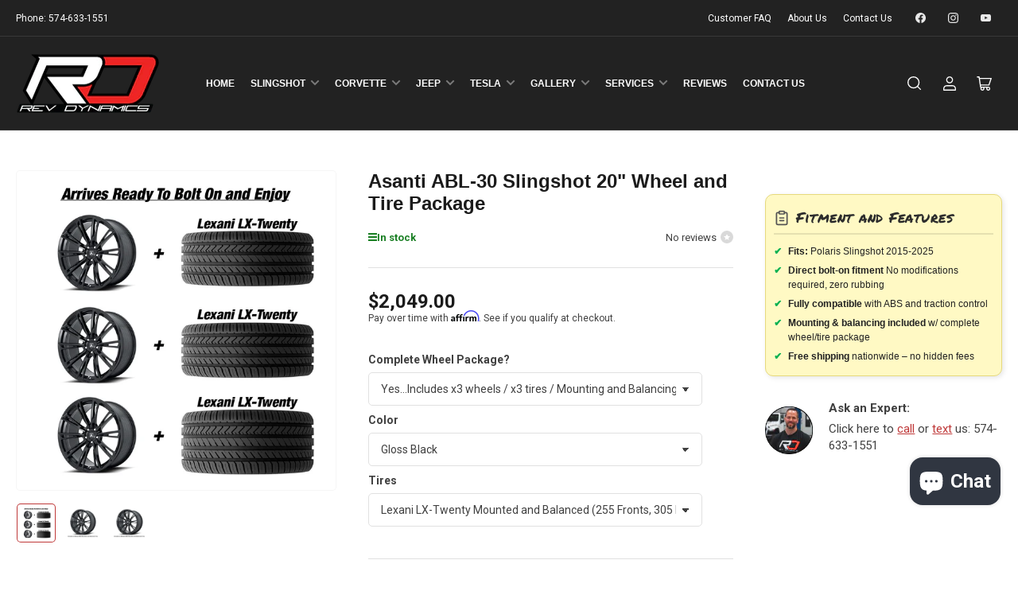

--- FILE ---
content_type: text/html; charset=utf-8
request_url: https://revdynamics.net/products/asanti-abl-30-slingshot-20-wheel-and-tire-package
body_size: 75459
content:
<!doctype html>
<html class="no-js" lang="en">
<head>
  

	<meta charset="utf-8">

	<title>
		Asanti ABL-30 Slingshot 20&quot; Wheel and Tire Package
</title>

	
		<meta name="description" content="Included: (2) 20x9 Front Wheels (1) 20x10.5 Rear (3) Your Choice of Mounted and balanced Lexani or Nitto Tires (255 Front, 305 Rear) Fits: 2015+ Polaris Slingshot (OEM tires will not fit these wheels)   Available Colors: Gloss Black Titanium Silver">
	

	


<meta property="og:site_name" content="Rev Dynamics">
<meta property="og:url" content="https://revdynamics.net/products/asanti-abl-30-slingshot-20-wheel-and-tire-package">
<meta property="og:title" content="Asanti ABL-30 Slingshot 20&quot; Wheel and Tire Package">
<meta property="og:type" content="product">
<meta property="og:description" content="Included: (2) 20x9 Front Wheels (1) 20x10.5 Rear (3) Your Choice of Mounted and balanced Lexani or Nitto Tires (255 Front, 305 Rear) Fits: 2015+ Polaris Slingshot (OEM tires will not fit these wheels)   Available Colors: Gloss Black Titanium Silver"><meta property="og:image" content="http://revdynamics.net/cdn/shop/products/Asanti-ABL-30BLk.jpg?v=1752348878">
	<meta property="og:image:secure_url" content="https://revdynamics.net/cdn/shop/products/Asanti-ABL-30BLk.jpg?v=1752348878">
	<meta property="og:image:width" content="1000">
	<meta property="og:image:height" content="943"><meta property="og:price:amount" content="2,049.00">
	<meta property="og:price:currency" content="USD"><meta name="twitter:card" content="summary_large_image">
<meta name="twitter:title" content="Asanti ABL-30 Slingshot 20&quot; Wheel and Tire Package">
<meta name="twitter:description" content="Included: (2) 20x9 Front Wheels (1) 20x10.5 Rear (3) Your Choice of Mounted and balanced Lexani or Nitto Tires (255 Front, 305 Rear) Fits: 2015+ Polaris Slingshot (OEM tires will not fit these wheels)   Available Colors: Gloss Black Titanium Silver">


	<meta name="viewport" content="width=device-width, initial-scale=1">
	<link rel="canonical" href="https://revdynamics.net/products/asanti-abl-30-slingshot-20-wheel-and-tire-package">

	<link rel="preconnect" href="//cdn.shopify.com" crossorigin>

	

	
	
	
	

	



<style data-shopify>
	
	
	
	
	
	
	
	
:root {
		--page-width: 158rem;
		--spacing-base-1: 2rem;

		--grid-desktop-horizontal-spacing: 16px;
		--grid-desktop-vertical-spacing: 16px;
		--grid-mobile-horizontal-spacing: 10px;
		--grid-mobile-vertical-spacing: 10px;

		--border-radius-base: 5px;
		--buttons-radius: 5px;
		--inputs-radius: 5px;
		--inputs-border-width: 1px;
		--inputs-border-opacity: .2;

		--color-base-white: #fff;
		--color-product-review-star: #FFB800;
		--color-base-text: 64, 64, 64;
		--color-base-text-alt: 27, 27, 27;
		--color-base-border: 225, 225, 225;
		--color-base-background-1: 255, 255, 255;
		--color-base-background-2: 255, 255, 255;
		--color-base-accent-1: 191, 57, 57;
		--color-base-accent-1-text: 255, 255, 255;
		--color-base-accent-2: 34, 34, 34;
		--color-base-accent-2-text: 255, 255, 255;
		--color-base-accent-3: 26, 127, 36;
		--color-base-accent-3-text: 255, 255, 255;
		--color-button-disabled: #e1e1e1;
		--color-card-border: 246, 246, 246;

		
		--color-buttons-primary-background: 191, 57, 57;
		
		
		--color-buttons-primary-text: 255, 255, 255;
		
		
		--color-buttons-secondary-background: 27, 27, 27;
		
		
		--color-buttons-secondary-text: 255, 255, 255;
		

		--color-sale: rgba(191, 57, 57, 1.0);
		--color-sale-background: #ecbfbf;
		--color-error: rgba(188, 34, 34, 1.0);
		--color-error-background: #fcecec;
		--color-success: rgba(26, 127, 36, 1.0);
		--color-success-background: #eefcef;
		--color-warning: rgba(189, 107, 27, 1.0);
		--color-warning-background: #f8e1cb;
		--color-preorder: rgba(11, 108, 255, 1.0);
		--color-preorder-background: #d2e4ff;
		--color-backorder: rgba(26, 127, 36, 1.0);
		--color-backorder-background: #b3efb9;
		--color-price: 27, 27, 27, 1.0;
		--color-price-discounted: 64, 64, 64, 1.0;

		--font-body-family: "system_ui", -apple-system, 'Segoe UI', Roboto, 'Helvetica Neue', 'Noto Sans', 'Liberation Sans', Arial, sans-serif, 'Apple Color Emoji', 'Segoe UI Emoji', 'Segoe UI Symbol', 'Noto Color Emoji';
		--font-body-style: normal;
		--font-body-weight: 400;
		--font-bolder-weight: bolder;

		--font-heading-family: Helvetica, Arial, sans-serif;
		--font-heading-style: normal;
		--font-heading-weight: 700;

		--font-body-scale: 1.0;
		--font-heading-scale: 1.0;
		--font-heading-spacing: 0.0em;
		--font-heading-transform: none;
		--font-product-price-scale: 1.0;
		--font-product-price-grid-scale: 1.0;

		--font-buttons-family: "system_ui",-apple-system, 'Segoe UI', Roboto, 'Helvetica Neue', 'Noto Sans', 'Liberation Sans', Arial, sans-serif, 'Apple Color Emoji', 'Segoe UI Emoji', 'Segoe UI Symbol', 'Noto Color Emoji';
		--font-buttons-transform: none;

		--font-badges-transform: uppercase;
	}
</style>


	<link href="//revdynamics.net/cdn/shop/t/22/assets/base.css?v=15078740794685783031765658529" rel="stylesheet" type="text/css" media="all" />

	<script src="//revdynamics.net/cdn/shop/t/22/assets/pubsub.js?v=10963920361515374691757623568" defer="defer"></script>
	<script src="//revdynamics.net/cdn/shop/t/22/assets/scripts.js?v=41254685252187714181765658499" defer="defer"></script>

	
		<link rel="icon" type="image/png" href="//revdynamics.net/cdn/shop/files/RD-Favicon.jpg?crop=center&height=32&v=1689558259&width=32">
	

	<script>window.performance && window.performance.mark && window.performance.mark('shopify.content_for_header.start');</script><meta name="google-site-verification" content="mc58Lkuo0Z7IlxseCgMjR4UOGvmIcAyKb9np1vktMXw">
<meta name="facebook-domain-verification" content="ua7q7off0d5y4lfnskfbvpujlyw8b0">
<meta id="shopify-digital-wallet" name="shopify-digital-wallet" content="/12561239/digital_wallets/dialog">
<meta name="shopify-checkout-api-token" content="a5727a76640d477a32d942938d1eda24">
<link rel="alternate" type="application/json+oembed" href="https://revdynamics.net/products/asanti-abl-30-slingshot-20-wheel-and-tire-package.oembed">
<script async="async" src="/checkouts/internal/preloads.js?locale=en-US"></script>
<link rel="preconnect" href="https://shop.app" crossorigin="anonymous">
<script async="async" src="https://shop.app/checkouts/internal/preloads.js?locale=en-US&shop_id=12561239" crossorigin="anonymous"></script>
<script id="apple-pay-shop-capabilities" type="application/json">{"shopId":12561239,"countryCode":"US","currencyCode":"USD","merchantCapabilities":["supports3DS"],"merchantId":"gid:\/\/shopify\/Shop\/12561239","merchantName":"Rev Dynamics","requiredBillingContactFields":["postalAddress","email","phone"],"requiredShippingContactFields":["postalAddress","email","phone"],"shippingType":"shipping","supportedNetworks":["visa","masterCard","discover","elo","jcb"],"total":{"type":"pending","label":"Rev Dynamics","amount":"1.00"},"shopifyPaymentsEnabled":true,"supportsSubscriptions":true}</script>
<script id="shopify-features" type="application/json">{"accessToken":"a5727a76640d477a32d942938d1eda24","betas":["rich-media-storefront-analytics"],"domain":"revdynamics.net","predictiveSearch":true,"shopId":12561239,"locale":"en"}</script>
<script>var Shopify = Shopify || {};
Shopify.shop = "rev-dynamics.myshopify.com";
Shopify.locale = "en";
Shopify.currency = {"active":"USD","rate":"1.0"};
Shopify.country = "US";
Shopify.theme = {"name":"Updated copy of Maranello | 8-2-25 Backup","id":153005326559,"schema_name":"Maranello","schema_version":"2.1.0","theme_store_id":null,"role":"main"};
Shopify.theme.handle = "null";
Shopify.theme.style = {"id":null,"handle":null};
Shopify.cdnHost = "revdynamics.net/cdn";
Shopify.routes = Shopify.routes || {};
Shopify.routes.root = "/";</script>
<script type="module">!function(o){(o.Shopify=o.Shopify||{}).modules=!0}(window);</script>
<script>!function(o){function n(){var o=[];function n(){o.push(Array.prototype.slice.apply(arguments))}return n.q=o,n}var t=o.Shopify=o.Shopify||{};t.loadFeatures=n(),t.autoloadFeatures=n()}(window);</script>
<script>
  window.ShopifyPay = window.ShopifyPay || {};
  window.ShopifyPay.apiHost = "shop.app\/pay";
  window.ShopifyPay.redirectState = null;
</script>
<script id="shop-js-analytics" type="application/json">{"pageType":"product"}</script>
<script defer="defer" async type="module" src="//revdynamics.net/cdn/shopifycloud/shop-js/modules/v2/client.init-shop-cart-sync_BdyHc3Nr.en.esm.js"></script>
<script defer="defer" async type="module" src="//revdynamics.net/cdn/shopifycloud/shop-js/modules/v2/chunk.common_Daul8nwZ.esm.js"></script>
<script type="module">
  await import("//revdynamics.net/cdn/shopifycloud/shop-js/modules/v2/client.init-shop-cart-sync_BdyHc3Nr.en.esm.js");
await import("//revdynamics.net/cdn/shopifycloud/shop-js/modules/v2/chunk.common_Daul8nwZ.esm.js");

  window.Shopify.SignInWithShop?.initShopCartSync?.({"fedCMEnabled":true,"windoidEnabled":true});

</script>
<script>
  window.Shopify = window.Shopify || {};
  if (!window.Shopify.featureAssets) window.Shopify.featureAssets = {};
  window.Shopify.featureAssets['shop-js'] = {"shop-cart-sync":["modules/v2/client.shop-cart-sync_QYOiDySF.en.esm.js","modules/v2/chunk.common_Daul8nwZ.esm.js"],"init-fed-cm":["modules/v2/client.init-fed-cm_DchLp9rc.en.esm.js","modules/v2/chunk.common_Daul8nwZ.esm.js"],"shop-button":["modules/v2/client.shop-button_OV7bAJc5.en.esm.js","modules/v2/chunk.common_Daul8nwZ.esm.js"],"init-windoid":["modules/v2/client.init-windoid_DwxFKQ8e.en.esm.js","modules/v2/chunk.common_Daul8nwZ.esm.js"],"shop-cash-offers":["modules/v2/client.shop-cash-offers_DWtL6Bq3.en.esm.js","modules/v2/chunk.common_Daul8nwZ.esm.js","modules/v2/chunk.modal_CQq8HTM6.esm.js"],"shop-toast-manager":["modules/v2/client.shop-toast-manager_CX9r1SjA.en.esm.js","modules/v2/chunk.common_Daul8nwZ.esm.js"],"init-shop-email-lookup-coordinator":["modules/v2/client.init-shop-email-lookup-coordinator_UhKnw74l.en.esm.js","modules/v2/chunk.common_Daul8nwZ.esm.js"],"pay-button":["modules/v2/client.pay-button_DzxNnLDY.en.esm.js","modules/v2/chunk.common_Daul8nwZ.esm.js"],"avatar":["modules/v2/client.avatar_BTnouDA3.en.esm.js"],"init-shop-cart-sync":["modules/v2/client.init-shop-cart-sync_BdyHc3Nr.en.esm.js","modules/v2/chunk.common_Daul8nwZ.esm.js"],"shop-login-button":["modules/v2/client.shop-login-button_D8B466_1.en.esm.js","modules/v2/chunk.common_Daul8nwZ.esm.js","modules/v2/chunk.modal_CQq8HTM6.esm.js"],"init-customer-accounts-sign-up":["modules/v2/client.init-customer-accounts-sign-up_C8fpPm4i.en.esm.js","modules/v2/client.shop-login-button_D8B466_1.en.esm.js","modules/v2/chunk.common_Daul8nwZ.esm.js","modules/v2/chunk.modal_CQq8HTM6.esm.js"],"init-shop-for-new-customer-accounts":["modules/v2/client.init-shop-for-new-customer-accounts_CVTO0Ztu.en.esm.js","modules/v2/client.shop-login-button_D8B466_1.en.esm.js","modules/v2/chunk.common_Daul8nwZ.esm.js","modules/v2/chunk.modal_CQq8HTM6.esm.js"],"init-customer-accounts":["modules/v2/client.init-customer-accounts_dRgKMfrE.en.esm.js","modules/v2/client.shop-login-button_D8B466_1.en.esm.js","modules/v2/chunk.common_Daul8nwZ.esm.js","modules/v2/chunk.modal_CQq8HTM6.esm.js"],"shop-follow-button":["modules/v2/client.shop-follow-button_CkZpjEct.en.esm.js","modules/v2/chunk.common_Daul8nwZ.esm.js","modules/v2/chunk.modal_CQq8HTM6.esm.js"],"lead-capture":["modules/v2/client.lead-capture_BntHBhfp.en.esm.js","modules/v2/chunk.common_Daul8nwZ.esm.js","modules/v2/chunk.modal_CQq8HTM6.esm.js"],"checkout-modal":["modules/v2/client.checkout-modal_CfxcYbTm.en.esm.js","modules/v2/chunk.common_Daul8nwZ.esm.js","modules/v2/chunk.modal_CQq8HTM6.esm.js"],"shop-login":["modules/v2/client.shop-login_Da4GZ2H6.en.esm.js","modules/v2/chunk.common_Daul8nwZ.esm.js","modules/v2/chunk.modal_CQq8HTM6.esm.js"],"payment-terms":["modules/v2/client.payment-terms_MV4M3zvL.en.esm.js","modules/v2/chunk.common_Daul8nwZ.esm.js","modules/v2/chunk.modal_CQq8HTM6.esm.js"]};
</script>
<script>(function() {
  var isLoaded = false;
  function asyncLoad() {
    if (isLoaded) return;
    isLoaded = true;
    var urls = ["https:\/\/shopifycdn.aaawebstore.com\/announcement\/topbar-script_v4.js?shop=rev-dynamics.myshopify.com","https:\/\/cdn.shopify.com\/s\/files\/1\/1256\/1239\/t\/21\/assets\/affirmShopify.js?v=1752594662\u0026shop=rev-dynamics.myshopify.com","https:\/\/cartconvert-scripts.esc-apps-cdn.com\/client.js?disableCart=0\u0026disableProduct=0\u0026disablePopup=0\u0026disablePopupCart=0\u0026shop=rev-dynamics.myshopify.com","\/\/cdn.shopify.com\/proxy\/9c3aa2cc861edce75855ffc52c9173cbbba1b44a9e9ed305a32befbe08990d2e\/api.kimonix.com\/kimonix_analytics.js?shop=rev-dynamics.myshopify.com\u0026sp-cache-control=cHVibGljLCBtYXgtYWdlPTkwMA","\/\/cdn.shopify.com\/proxy\/f9130c89199e70d083f33fed7c228b9fb0a4e70414be2965a72de44b52674563\/api.kimonix.com\/kimonix_void_script.js?shop=rev-dynamics.myshopify.com\u0026sp-cache-control=cHVibGljLCBtYXgtYWdlPTkwMA","https:\/\/cdn.hextom.com\/js\/freeshippingbar.js?shop=rev-dynamics.myshopify.com","https:\/\/cdn.shopify.com\/s\/files\/1\/0597\/3783\/3627\/files\/tptinstall.min.js?v=1718591634\u0026t=tapita-seo-script-tags\u0026shop=rev-dynamics.myshopify.com","https:\/\/cdn.adscale.com\/static\/ecom_js\/rev-dynamics\/add_item_to_cart.js?ver=20260121\u0026shop=rev-dynamics.myshopify.com"];
    for (var i = 0; i < urls.length; i++) {
      var s = document.createElement('script');
      s.type = 'text/javascript';
      s.async = true;
      s.src = urls[i];
      var x = document.getElementsByTagName('script')[0];
      x.parentNode.insertBefore(s, x);
    }
  };
  if(window.attachEvent) {
    window.attachEvent('onload', asyncLoad);
  } else {
    window.addEventListener('load', asyncLoad, false);
  }
})();</script>
<script id="__st">var __st={"a":12561239,"offset":-18000,"reqid":"9e597213-f394-48c0-85af-868d28666189-1768986522","pageurl":"revdynamics.net\/products\/asanti-abl-30-slingshot-20-wheel-and-tire-package","u":"ab01bdb7aad4","p":"product","rtyp":"product","rid":6186490495166};</script>
<script>window.ShopifyPaypalV4VisibilityTracking = true;</script>
<script id="captcha-bootstrap">!function(){'use strict';const t='contact',e='account',n='new_comment',o=[[t,t],['blogs',n],['comments',n],[t,'customer']],c=[[e,'customer_login'],[e,'guest_login'],[e,'recover_customer_password'],[e,'create_customer']],r=t=>t.map((([t,e])=>`form[action*='/${t}']:not([data-nocaptcha='true']) input[name='form_type'][value='${e}']`)).join(','),a=t=>()=>t?[...document.querySelectorAll(t)].map((t=>t.form)):[];function s(){const t=[...o],e=r(t);return a(e)}const i='password',u='form_key',d=['recaptcha-v3-token','g-recaptcha-response','h-captcha-response',i],f=()=>{try{return window.sessionStorage}catch{return}},m='__shopify_v',_=t=>t.elements[u];function p(t,e,n=!1){try{const o=window.sessionStorage,c=JSON.parse(o.getItem(e)),{data:r}=function(t){const{data:e,action:n}=t;return t[m]||n?{data:e,action:n}:{data:t,action:n}}(c);for(const[e,n]of Object.entries(r))t.elements[e]&&(t.elements[e].value=n);n&&o.removeItem(e)}catch(o){console.error('form repopulation failed',{error:o})}}const l='form_type',E='cptcha';function T(t){t.dataset[E]=!0}const w=window,h=w.document,L='Shopify',v='ce_forms',y='captcha';let A=!1;((t,e)=>{const n=(g='f06e6c50-85a8-45c8-87d0-21a2b65856fe',I='https://cdn.shopify.com/shopifycloud/storefront-forms-hcaptcha/ce_storefront_forms_captcha_hcaptcha.v1.5.2.iife.js',D={infoText:'Protected by hCaptcha',privacyText:'Privacy',termsText:'Terms'},(t,e,n)=>{const o=w[L][v],c=o.bindForm;if(c)return c(t,g,e,D).then(n);var r;o.q.push([[t,g,e,D],n]),r=I,A||(h.body.append(Object.assign(h.createElement('script'),{id:'captcha-provider',async:!0,src:r})),A=!0)});var g,I,D;w[L]=w[L]||{},w[L][v]=w[L][v]||{},w[L][v].q=[],w[L][y]=w[L][y]||{},w[L][y].protect=function(t,e){n(t,void 0,e),T(t)},Object.freeze(w[L][y]),function(t,e,n,w,h,L){const[v,y,A,g]=function(t,e,n){const i=e?o:[],u=t?c:[],d=[...i,...u],f=r(d),m=r(i),_=r(d.filter((([t,e])=>n.includes(e))));return[a(f),a(m),a(_),s()]}(w,h,L),I=t=>{const e=t.target;return e instanceof HTMLFormElement?e:e&&e.form},D=t=>v().includes(t);t.addEventListener('submit',(t=>{const e=I(t);if(!e)return;const n=D(e)&&!e.dataset.hcaptchaBound&&!e.dataset.recaptchaBound,o=_(e),c=g().includes(e)&&(!o||!o.value);(n||c)&&t.preventDefault(),c&&!n&&(function(t){try{if(!f())return;!function(t){const e=f();if(!e)return;const n=_(t);if(!n)return;const o=n.value;o&&e.removeItem(o)}(t);const e=Array.from(Array(32),(()=>Math.random().toString(36)[2])).join('');!function(t,e){_(t)||t.append(Object.assign(document.createElement('input'),{type:'hidden',name:u})),t.elements[u].value=e}(t,e),function(t,e){const n=f();if(!n)return;const o=[...t.querySelectorAll(`input[type='${i}']`)].map((({name:t})=>t)),c=[...d,...o],r={};for(const[a,s]of new FormData(t).entries())c.includes(a)||(r[a]=s);n.setItem(e,JSON.stringify({[m]:1,action:t.action,data:r}))}(t,e)}catch(e){console.error('failed to persist form',e)}}(e),e.submit())}));const S=(t,e)=>{t&&!t.dataset[E]&&(n(t,e.some((e=>e===t))),T(t))};for(const o of['focusin','change'])t.addEventListener(o,(t=>{const e=I(t);D(e)&&S(e,y())}));const B=e.get('form_key'),M=e.get(l),P=B&&M;t.addEventListener('DOMContentLoaded',(()=>{const t=y();if(P)for(const e of t)e.elements[l].value===M&&p(e,B);[...new Set([...A(),...v().filter((t=>'true'===t.dataset.shopifyCaptcha))])].forEach((e=>S(e,t)))}))}(h,new URLSearchParams(w.location.search),n,t,e,['guest_login'])})(!0,!0)}();</script>
<script integrity="sha256-4kQ18oKyAcykRKYeNunJcIwy7WH5gtpwJnB7kiuLZ1E=" data-source-attribution="shopify.loadfeatures" defer="defer" src="//revdynamics.net/cdn/shopifycloud/storefront/assets/storefront/load_feature-a0a9edcb.js" crossorigin="anonymous"></script>
<script crossorigin="anonymous" defer="defer" src="//revdynamics.net/cdn/shopifycloud/storefront/assets/shopify_pay/storefront-65b4c6d7.js?v=20250812"></script>
<script data-source-attribution="shopify.dynamic_checkout.dynamic.init">var Shopify=Shopify||{};Shopify.PaymentButton=Shopify.PaymentButton||{isStorefrontPortableWallets:!0,init:function(){window.Shopify.PaymentButton.init=function(){};var t=document.createElement("script");t.src="https://revdynamics.net/cdn/shopifycloud/portable-wallets/latest/portable-wallets.en.js",t.type="module",document.head.appendChild(t)}};
</script>
<script data-source-attribution="shopify.dynamic_checkout.buyer_consent">
  function portableWalletsHideBuyerConsent(e){var t=document.getElementById("shopify-buyer-consent"),n=document.getElementById("shopify-subscription-policy-button");t&&n&&(t.classList.add("hidden"),t.setAttribute("aria-hidden","true"),n.removeEventListener("click",e))}function portableWalletsShowBuyerConsent(e){var t=document.getElementById("shopify-buyer-consent"),n=document.getElementById("shopify-subscription-policy-button");t&&n&&(t.classList.remove("hidden"),t.removeAttribute("aria-hidden"),n.addEventListener("click",e))}window.Shopify?.PaymentButton&&(window.Shopify.PaymentButton.hideBuyerConsent=portableWalletsHideBuyerConsent,window.Shopify.PaymentButton.showBuyerConsent=portableWalletsShowBuyerConsent);
</script>
<script>
  function portableWalletsCleanup(e){e&&e.src&&console.error("Failed to load portable wallets script "+e.src);var t=document.querySelectorAll("shopify-accelerated-checkout .shopify-payment-button__skeleton, shopify-accelerated-checkout-cart .wallet-cart-button__skeleton"),e=document.getElementById("shopify-buyer-consent");for(let e=0;e<t.length;e++)t[e].remove();e&&e.remove()}function portableWalletsNotLoadedAsModule(e){e instanceof ErrorEvent&&"string"==typeof e.message&&e.message.includes("import.meta")&&"string"==typeof e.filename&&e.filename.includes("portable-wallets")&&(window.removeEventListener("error",portableWalletsNotLoadedAsModule),window.Shopify.PaymentButton.failedToLoad=e,"loading"===document.readyState?document.addEventListener("DOMContentLoaded",window.Shopify.PaymentButton.init):window.Shopify.PaymentButton.init())}window.addEventListener("error",portableWalletsNotLoadedAsModule);
</script>

<script type="module" src="https://revdynamics.net/cdn/shopifycloud/portable-wallets/latest/portable-wallets.en.js" onError="portableWalletsCleanup(this)" crossorigin="anonymous"></script>
<script nomodule>
  document.addEventListener("DOMContentLoaded", portableWalletsCleanup);
</script>

<link id="shopify-accelerated-checkout-styles" rel="stylesheet" media="screen" href="https://revdynamics.net/cdn/shopifycloud/portable-wallets/latest/accelerated-checkout-backwards-compat.css" crossorigin="anonymous">
<style id="shopify-accelerated-checkout-cart">
        #shopify-buyer-consent {
  margin-top: 1em;
  display: inline-block;
  width: 100%;
}

#shopify-buyer-consent.hidden {
  display: none;
}

#shopify-subscription-policy-button {
  background: none;
  border: none;
  padding: 0;
  text-decoration: underline;
  font-size: inherit;
  cursor: pointer;
}

#shopify-subscription-policy-button::before {
  box-shadow: none;
}

      </style>

<script>window.performance && window.performance.mark && window.performance.mark('shopify.content_for_header.end');</script>

	<script>
		document.documentElement.className = document.documentElement.className.replace('no-js', 'js');
		if (Shopify.designMode) {
			document.documentElement.classList.add('shopify-design-mode');
		}
	</script>
<script async defer src="https://tools.luckyorange.com/core/lo.js?site-id=4044c25d"></script>

<!-- PageFly Header Render begins -->
  
  <!-- Global site tag (gtag.js) - Google Analytics -->
  <script async src="https://www.googletagmanager.com/gtag/js?id=G-HP9RX1634M"></script>
  <script>
    window.dataLayer = window.dataLayer || [];
    function gtag(){dataLayer.push(arguments);}
    gtag('js', new Date());
    gtag('config', 'G-HP9RX1634M', { groups: 'pagefly' });
    window.pfPageInfo = Object.assign(window.pfPageInfo || {});

    document.addEventListener("PageFlyHelperContentLoaded", () => {
      
    let pageId = window.__pagefly_setting__?.pageId;
    let pageTitle = window.__pagefly_setting__?.pageTitle;
    let pageType = window.__pagefly_setting__?.pageType;

    if(window.__pagefly_page_setting__) {
      pageId = window.__pagefly_page_setting__.pageId;
      pageTitle = window.__pagefly_page_setting__.pageTitle;
      pageType = window.__pagefly_page_setting__.pageType;
    }
  

      window.pfPageInfo = Object.assign(window.pfPageInfo || {}, {
        pf_page_id: pageId,
        pf_page_name: pageTitle,
        pf_page_type: pageType,
        pf_page_subject_id: '',
        
          
    
    
    
    
  
          pf_product_name: 'Asanti ABL-30 Slingshot 20" Wheel and Tire Package',
          pf_product_id: '6186490495166',
          pf_product_page_image: '//revdynamics.net/cdn/shop/products/Asanti-ABL-30BLk_small.jpg?v=1752348878',
        
        
      });
      setTimeout(function() {
        gtag('event', 'pf_view_page', Object.assign({
          pf_view_page: 1,
          send_to: 'pagefly',
          pf_event: 'view_page'
        }, window.pfPageInfo))
      }, 500);

      
        setTimeout(() => {
          gtag('event', 'pf_view_product', Object.assign(
            {
              send_to: 'pagefly',
              pf_view_product: 1,
              pf_event: 'view_product',
            },
              window.pfPageInfo)
            )
        }, 500)
      

    window.__pagefly_analytics_settings__={
      acceptNewTracking: true,
      enableTrackingRevenue: false,
      sessionTimeout: 30,
      timezoneOffset: 0
    };
    if(typeof analyticsSrc === 'undefined'){
      let analyticsSrc = "https://cdn.pagefly.io/pagefly/core/analytics.js";
      const scriptPFAnalytic = document.createElement('script');
      scriptPFAnalytic.src = analyticsSrc;
      scriptPFAnalytic.async = true;
      scriptPFAnalytic.defer = false;
      scriptPFAnalytic.onload = () => {
        console.log("load analytics new version successfully")
      };
      scriptPFAnalytic.onerror = () => {
        console.log("load analytics new version unsuccessfully")
      };
      document.body.appendChild(scriptPFAnalytic);
    }
  }, { once: true });
  </script>
  
  <script>
    window.addEventListener('load', () => {
      // fallback for gtag when not initialized
      if(typeof window.gtag !== 'function') {
        window.gtag = (str1, str2, obj) => {
        }
      }
    }) 
  </script>
  <!-- PageFly begins loading Google fonts --><link rel="preconnect" href="https://fonts.googleapis.com"><link rel="preconnect" href="https://fonts.gstatic.com" crossorigin><link rel="preload" as="style" fetchpriority="low" href="https://fonts.googleapis.com/css2?family=Oswald:wght@400;500&family=Roboto:wght@400;700&family=Playfair+Display:wght@400&family=Lato:wght@400&family=Source+Sans+Pro:wght@400&display=block"><link rel="stylesheet" href="https://fonts.googleapis.com/css2?family=Oswald:wght@400;500&family=Roboto:wght@400;700&family=Playfair+Display:wght@400&family=Lato:wght@400&family=Source+Sans+Pro:wght@400&display=block" media="(min-width: 640px)"><link rel="stylesheet" href="https://fonts.googleapis.com/css2?family=Oswald:wght@400;500&family=Roboto:wght@400;700&family=Playfair+Display:wght@400&family=Lato:wght@400&family=Source+Sans+Pro:wght@400&display=block" media="print" onload="this.onload=null;this.media='all'"><!-- PageFly ends loading Google fonts -->

<style>.__pf .pf-c-ct,.__pf .pf-c-lt,.__pf .pf-c-rt{align-content:flex-start}.__pf .oh,.pf-sr-only{overflow:hidden}.__pf img,.__pf video{max-width:100%;border:0;vertical-align:middle}.__pf [tabIndex],.__pf button,.__pf input,.__pf select,.__pf textarea{touch-action:manipulation}.__pf:not([data-pf-editor-version=gen-2]) :focus-visible{outline:0!important;box-shadow:none!important}.__pf:not([data-pf-editor-version=gen-2]) :not(input):not(select):not(textarea):not([data-active=true]):focus-visible{border:none!important}.__pf *,.__pf :after,.__pf :before{box-sizing:border-box}.__pf [disabled],.__pf [readonly]{cursor:default}.__pf [data-href],.__pf button:not([data-pf-id]):hover{cursor:pointer}.__pf [disabled]:not([disabled=false]),.pf-dialog svg{pointer-events:none}.__pf [hidden]{display:none!important}.__pf [data-link=inherit]{color:inherit;text-decoration:none}.__pf [data-pf-placeholder]{outline:0;height:auto;display:none;pointer-events:none!important}.__pf .pf-ifr,.__pf [style*="--ratio"] img{height:100%;left:0;top:0;width:100%;position:absolute}.__pf .pf-r,.__pf .pf-r-eh>.pf-c{display:flex}.__pf [style*="--cw"]{padding:0 15px;width:100%;margin:auto;max-width:var(--cw)}.__pf .pf-ifr{border:0}.__pf .pf-bg-lazy{background-image:none!important}.__pf .pf-r{flex-wrap:wrap}.__pf .pf-r-dg{display:grid}.__pf [style*="--c-xs"]{max-width:calc(100%/12*var(--c-xs));flex-basis:calc(100%/12*var(--c-xs))}.__pf [style*="--s-xs"]{margin:0 calc(-1 * var(--s-xs))}.__pf [style*="--s-xs"]>.pf-c{padding:var(--s-xs)}.__pf .pf-r-ew>.pf-c{flex-grow:1;flex-basis:0}.__pf [style*="--ew-xs"]>.pf-c{flex-basis:calc(100% / var(--ew-xs));max-width:calc(100% / var(--ew-xs))}.__pf [style*="--ratio"]{position:relative;padding-bottom:var(--ratio)}.main-content{padding:0}.footer-section,.site-footer,.site-footer-wrapper,main .accent-background+.shopify-section{margin:0}@media (max-width:767.4999px){.__pf .pf-hide{display:none!important}}@media (max-width:1024.4999px) and (min-width:767.5px){.__pf .pf-sm-hide{display:none!important}}@media (max-width:1199.4999px) and (min-width:1024.5px){.__pf .pf-md-hide{display:none!important}}@media (min-width:767.5px){.__pf [style*="--s-sm"]{margin:0 calc(-1 * var(--s-sm))}.__pf [style*="--c-sm"]{max-width:calc(100%/12*var(--c-sm));flex-basis:calc(100%/12*var(--c-sm))}.__pf [style*="--s-sm"]>.pf-c{padding:var(--s-sm)}.__pf [style*="--ew-sm"]>.pf-c{flex-basis:calc(100% / var(--ew-sm));max-width:calc(100% / var(--ew-sm))}}@media (min-width:1024.5px){.__pf [style*="--s-md"]{margin:0 calc(-1 * var(--s-md))}.__pf [style*="--c-md"]{max-width:calc(100%/12*var(--c-md));flex-basis:calc(100%/12*var(--c-md))}.__pf [style*="--s-md"]>.pf-c{padding:var(--s-md)}.__pf [style*="--ew-md"]>.pf-c{flex-basis:calc(100% / var(--ew-md));max-width:calc(100% / var(--ew-md))}}@media (min-width:1199.5px){.__pf [style*="--s-lg"]{margin:0 calc(-1 * var(--s-lg))}.__pf [style*="--c-lg"]{max-width:calc(100%/12*var(--c-lg));flex-basis:calc(100%/12*var(--c-lg))}.__pf [style*="--s-lg"]>.pf-c{padding:var(--s-lg)}.__pf [style*="--ew-lg"]>.pf-c{flex-basis:calc(100% / var(--ew-lg));max-width:calc(100% / var(--ew-lg))}.__pf .pf-lg-hide{display:none!important}}.__pf .pf-r-eh>.pf-c>div{width:100%}.__pf .pf-c-lt{justify-content:flex-start;align-items:flex-start}.__pf .pf-c-ct{justify-content:center;align-items:flex-start}.__pf .pf-c-rt{justify-content:flex-end;align-items:flex-start}.__pf .pf-c-lm{justify-content:flex-start;align-items:center;align-content:center}.__pf .pf-c-cm{justify-content:center;align-items:center;align-content:center}.__pf .pf-c-rm{justify-content:flex-end;align-items:center;align-content:center}.__pf .pf-c-cb,.__pf .pf-c-lb,.__pf .pf-c-rb{align-content:flex-end}.__pf .pf-c-lb{justify-content:flex-start;align-items:flex-end}.__pf .pf-c-cb{justify-content:center;align-items:flex-end}.__pf .pf-c-rb{justify-content:flex-end;align-items:flex-end}.pf-no-border:not(:focus-visible){border:none;outline:0}.pf-sr-only{position:absolute;width:1px;height:1px;padding:0;clip:rect(0,0,0,0);white-space:nowrap;clip-path:inset(50%);border:0}.pf-close-dialog-btn,.pf-dialog{background:0 0;border:none;padding:0}.pf-visibility-hidden{visibility:hidden}.pf-dialog{top:50%;left:50%;transform:translate(-50%,-50%);max-height:min(calc(9/16*100vw),calc(100% - 6px - 2em));-webkit-overflow-scrolling:touch;overflow:hidden;margin:0}.pf-dialog::backdrop{background:rgba(0,0,0,.9);opacity:1}.pf-close-dialog-btn{position:absolute;top:0;right:0;height:16px;margin-bottom:8px;cursor:pointer}.pf-close-dialog-btn:not(:focus-visible){box-shadow:none}.pf-dialog-content{display:block;margin:24px auto auto;width:100%;height:calc(100% - 24px)}.pf-dialog-content>*{width:100%;height:100%;border:0}</style>
<style>@media all{.__pf .pf-gs-button-1,.__pf .pf-gs-button-2,.__pf .pf-gs-button-3{padding:12px 20px;font-size:16px;line-height:16px;letter-spacing:0;margin:0}.__pf{--pf-primary-color:rgb(250, 84, 28);--pf-secondary-color:rgb(121, 103, 192);--pf-foreground-color:rgb(28, 29, 31);--pf-background-color:rgb(244, 245, 250);--pf-primary-font:"Playfair Display";--pf-secondary-font:"Lato";--pf-tertiary-font:"Source Sans Pro"}.__pf .pf-gs-button-1{background-color:#919da9;color:#fff}.__pf .pf-gs-button-2{color:#919da9;border:1px solid #919da9}.__pf .pf-gs-button-3{background-color:#919da9;color:#fff;border-radius:40px}.__pf .pf-gs-button-4{color:#919da9;border-radius:40px;border:1px solid #919da9;padding:12px 20px;margin:0;font-size:16px;line-height:16px;letter-spacing:0}.__pf .pf-gs-button-5,.__pf .pf-gs-button-6{color:#919da9;border-style:solid;border-color:#919da9;padding:12px 20px;font-size:16px;line-height:16px;letter-spacing:0}.__pf .pf-gs-button-5{border-width:0 0 3px;margin:0}.__pf .pf-gs-button-6{border-width:0 3px 3px 0;margin:0}.__pf .pf-gs-icon-1,.__pf .pf-gs-icon-2{background-color:#919da9;color:#fff;padding:8px;margin:0;border-style:none}.__pf .pf-gs-icon-1{border-radius:0}.__pf .pf-gs-icon-2{border-radius:50%}.__pf .pf-gs-icon-3,.__pf .pf-gs-icon-4{background-color:#fff;color:#919da9;padding:8px;margin:0;border:1px solid #919da9}.__pf .pf-gs-icon-4{border-radius:50%}.__pf .pf-gs-icon-5,.__pf .pf-gs-icon-6{background-color:#f5f5f5;color:#919da9;padding:8px;margin:0;border:1px solid #919da9}.__pf .pf-gs-icon-6{border-radius:50%}.__pf .pf-gs-image-1{width:100%}.__pf .pf-gs-image-2{border:3px solid #919da9;width:100%}.__pf .pf-gs-image-3{border:3px solid #919da9;padding:10px;width:100%}.__pf .pf-gs-image-4,.__pf .pf-gs-image-5{border-radius:50%;width:100%}.__pf .pf-gs-image-5{border:3px solid #919da9}.__pf .pf-gs-image-6{border-radius:50%;border:3px solid #919da9;padding:10px;width:100%}.__pf .pf-gs-heading-1,.__pf .pf-gs-heading-2,.__pf .pf-gs-heading-3,.__pf .pf-gs-heading-4,.__pf .pf-gs-heading-5{color:#000;padding:0;margin:18px 0}.__pf .pf-gs-heading-1{font-size:32px}.__pf .pf-gs-heading-2{font-size:24px}.__pf .pf-gs-heading-3{font-size:20px}.__pf .pf-gs-heading-4{font-size:18px}.__pf .pf-gs-heading-5{font-size:16px}.__pf .pf-gs-heading-6{margin:18px 0;font-size:14px;color:#000;padding:0}.__pf .pf-gs-paragraph-1,.__pf .pf-gs-paragraph-2,.__pf .pf-gs-paragraph-3,.__pf .pf-gs-paragraph-4{color:#000;padding:0;margin:16px 0;font-size:16px}.__pf .pf-gs-paragraph-1{text-align:left}.__pf .pf-gs-paragraph-2{text-align:right}.__pf .pf-gs-paragraph-3{text-align:center}.__pf .pf-gs-divider-1,.__pf .pf-gs-divider-2,.__pf .pf-gs-divider-3{padding:16px 0;margin:0;font-size:2px}.__pf .pf-gs-divider-1{color:#919da9}.__pf .pf-gs-divider-2{color:#444749}.__pf .pf-gs-divider-3{color:#b9bfca}}</style>
<style>.pf-color-scheme-1,.pf-color-scheme-2{--pf-scheme-shadow-color:rgb(0, 0, 0, 0.25)}.pf-color-scheme-1{--pf-scheme-bg-color: ;--pf-scheme-text-color: ;--pf-scheme-btn-bg-color: ;--pf-scheme-btn-text-color: ;--pf-scheme-border-color: ;background-color:var(--pf-scheme-bg-color);background-image:var(--pf-scheme-bg-gradient-color);border-color:var(--pf-scheme-border-color);color:var(--pf-scheme-text-color)}.pf-color-scheme-2,.pf-color-scheme-3{--pf-scheme-btn-text-color:rgb(255, 255, 255);background-color:var(--pf-scheme-bg-color);background-image:var(--pf-scheme-bg-gradient-color);border-color:var(--pf-scheme-border-color);color:var(--pf-scheme-text-color)}.pf-color-scheme-2{--pf-scheme-bg-color:rgba(255, 255, 255, 0);--pf-scheme-text-color:rgb(0, 0, 0);--pf-scheme-btn-bg-color:rgb(145, 157, 169);--pf-scheme-border-color:rgba(0, 0, 0)}.pf-color-scheme-3,.pf-color-scheme-4{--pf-scheme-text-color:rgb(18, 18, 18);--pf-scheme-btn-bg-color:rgb(18, 18, 18);--pf-scheme-border-color:rgb(18, 18, 18)}.pf-color-scheme-3{--pf-scheme-bg-color:rgb(255, 255, 255);--pf-scheme-shadow-color:rgb(18, 18, 18)}.pf-color-scheme-4{--pf-scheme-bg-color:rgb(243, 243, 243);--pf-scheme-btn-text-color:rgb(243, 243, 243);--pf-scheme-shadow-color:rgb(18, 18, 18);background-color:var(--pf-scheme-bg-color);background-image:var(--pf-scheme-bg-gradient-color);border-color:var(--pf-scheme-border-color);color:var(--pf-scheme-text-color)}.pf-color-scheme-5,.pf-color-scheme-6,.pf-color-scheme-7{--pf-scheme-text-color:rgb(255, 255, 255);--pf-scheme-btn-bg-color:rgb(255, 255, 255);--pf-scheme-border-color:rgb(255, 255, 255);--pf-scheme-shadow-color:rgb(18, 18, 18);background-color:var(--pf-scheme-bg-color);background-image:var(--pf-scheme-bg-gradient-color);border-color:var(--pf-scheme-border-color);color:var(--pf-scheme-text-color)}.pf-color-scheme-5{--pf-scheme-bg-color:rgb(36, 40, 51);--pf-scheme-btn-text-color:rgb(0, 0, 0)}.pf-color-scheme-6{--pf-scheme-bg-color:rgb(18, 18, 18);--pf-scheme-btn-text-color:rgb(18, 18, 18)}.pf-color-scheme-7{--pf-scheme-bg-color:rgb(51, 79, 180);--pf-scheme-btn-text-color:rgb(51, 79, 180)}[data-pf-type^=Button]{background-color:var(--pf-scheme-btn-bg-color);background-image:var(--pf-scheme-btn-bg-gradient-color);color:var(--pf-scheme-btn-text-color)}@media all{.__pf .pf-button-2,.__pf .pf-button-3,.__pf .pf-button-4{padding:12px 20px;margin:0;font-size:16px;line-height:16px;letter-spacing:0}.__pf .pf-button-2{background-color:#919da9;color:#fff}.__pf .pf-button-3{color:#919da9;border:1px solid #919da9}.__pf .pf-button-4{background-color:#919da9;color:#fff;border-radius:40px}.__pf .pf-button-5{color:#919da9;border-radius:40px;border:1px solid #919da9;padding:12px 20px;margin:0;font-size:16px;line-height:16px;letter-spacing:0}.__pf .pf-button-6,.__pf .pf-button-7{color:#919da9;border-style:solid;border-color:#919da9;margin:0;font-size:16px;line-height:16px;letter-spacing:0;padding:12px 20px}.__pf .pf-button-6{border-width:0 0 3px}.__pf .pf-button-7{border-width:0 3px 3px 0}.__pf .pf-button-8{background-color:#919da9;color:#fff;padding:12px 20px}.__pf .pf-icon-1,.__pf .pf-text-1,.__pf .pf-text-6,.__pf .pf-text-7,.pf-icon2-1,.pf-icon2-2,.pf-icon2-3,.pf-icon2-4,.pf-icon2-5,.pf-icon2-6,.pf-icon2-7{background-color:var(--pf-scheme-bg-color);color:var(--pf-scheme-text-color)}.__pf .pf-icon-2,.__pf .pf-icon-3{background-color:#919da9;color:#fff;padding:8px;margin:0;border-style:none}.__pf .pf-icon-2{border-radius:0}.__pf .pf-icon-3{border-radius:50%}.__pf .pf-icon-4,.__pf .pf-icon-5{background-color:#fff;color:#919da9;padding:8px;margin:0;border:1px solid #919da9}.__pf .pf-icon-5{border-radius:50%}.__pf .pf-icon-6,.__pf .pf-icon-7{background-color:#f5f5f5;color:#919da9;padding:8px;margin:0;border:1px solid #919da9}.__pf .pf-icon-7{border-radius:50%}.__pf .pf-text-2,.__pf .pf-text-3,.__pf .pf-text-4,.__pf .pf-text-5{color:#000;padding:0;margin:16px 0;font-size:16px}.__pf .pf-text-2{text-align:left}.__pf .pf-text-3{text-align:right}.__pf .pf-text-4{text-align:center}.__pf .pf-divider-2,.__pf .pf-divider-3,.__pf .pf-divider-4{padding:16px 0;margin:0;font-size:2px}.__pf .pf-divider-1{color:var(--pf-scheme-text-color)}.__pf .pf-divider-2{color:#919da9}.__pf .pf-divider-3{color:#444749}.__pf .pf-divider-4{color:#b9bfca}.__pf .pf-heading-1-h1,.__pf .pf-heading-1-h2,.__pf .pf-heading-1-h3,.__pf .pf-heading-1-h4,.__pf .pf-heading-1-h5,.__pf .pf-heading-1-h6{color:var(--pf-scheme-text-color);background-color:var(--pf-scheme-bg-color)}.__pf .pf-heading-2-h1,.__pf .pf-heading-2-h2,.__pf .pf-heading-2-h3,.__pf .pf-heading-2-h4,.__pf .pf-heading-2-h5,.__pf .pf-heading-2-h6{margin:18px 0;font-size:32px;color:#000;padding:0}.__pf .pf-heading-3-h1,.__pf .pf-heading-3-h2,.__pf .pf-heading-3-h3,.__pf .pf-heading-3-h4,.__pf .pf-heading-3-h5,.__pf .pf-heading-3-h6{margin:18px 0;font-size:24px;color:#000;padding:0}.__pf .pf-heading-4-h1,.__pf .pf-heading-4-h2,.__pf .pf-heading-4-h3,.__pf .pf-heading-4-h4,.__pf .pf-heading-4-h5,.__pf .pf-heading-4-h6{margin:18px 0;font-size:20px;color:#000;padding:0}.__pf .pf-heading-5-h1,.__pf .pf-heading-5-h2,.__pf .pf-heading-5-h3,.__pf .pf-heading-5-h4,.__pf .pf-heading-5-h5,.__pf .pf-heading-5-h6{margin:18px 0;font-size:18px;color:#000;padding:0}.__pf .pf-heading-6-h1,.__pf .pf-heading-6-h2,.__pf .pf-heading-6-h3,.__pf .pf-heading-6-h4,.__pf .pf-heading-6-h5,.__pf .pf-heading-6-h6{margin:18px 0;font-size:16px;color:#000;padding:0}.__pf .pf-heading-7-h1,.__pf .pf-heading-7-h2,.__pf .pf-heading-7-h3,.__pf .pf-heading-7-h4,.__pf .pf-heading-7-h5,.__pf .pf-heading-7-h6{margin:18px 0;font-size:14px;color:#000;padding:0}.__pf .pf-image-2{width:100%}.__pf .pf-image-3{border:3px solid #919da9;width:100%}.__pf .pf-image-4{border:3px solid #919da9;padding:10px;width:100%}.__pf .pf-image-5,.__pf .pf-image-6{border-radius:50%;width:100%}.__pf .pf-image-6{border:3px solid #919da9}.__pf .pf-image-7{border-radius:50%;border:3px solid #919da9;padding:10px;width:100%}.__pf .pf-field-1,.__pf .pf-field-2,.__pf .pf-field-3,.__pf .pf-field-4,.__pf .pf-field-5,.__pf .pf-field-6{background-color:#fdfdfd;border:.66px solid #8a8a8a;border-radius:8px;padding:6px 12px}}</style>
<style id="pf-shopify-font">div.__pf {--pf-shopify-font-family-typography-headings: Helvetica, Arial, sans-serif;
        --pf-shopify-font-style-typography-headings: normal;
        --pf-shopify-font-weight-typography-headings: 700;
--pf-shopify-font-family-typography-body: "system_ui", -apple-system, 'Segoe UI', Roboto, 'Helvetica Neue', 'Noto Sans', 'Liberation Sans', Arial, sans-serif, 'Apple Color Emoji', 'Segoe UI Emoji', 'Segoe UI Symbol', 'Noto Color Emoji';
        --pf-shopify-font-style-typography-body: normal;
        --pf-shopify-font-weight-typography-body: 400;}</style>
<link rel="stylesheet" href="//revdynamics.net/cdn/shop/t/22/assets/pagefly-animation.css?v=35569424405882025761757623568" media="print" onload="this.media='all'">



<style>.cwEcYX,.huUGBz{max-width:100%;display:inline-block}.cwEcYX,.huUGBz,.iHTtwH{display:inline-block}.bIaXH,.cpmRjY,.huUGBz{position:relative}.iHTtwH{line-height:1;padding:12px 20px;text-align:center;text-decoration:none;outline:0}.iHTtwH span{color:inherit}.huUGBz img{width:100%;height:100%;border-radius:inherit}.cwEcYX{height:auto}.bIaXH:empty{display:initial}.cpmRjY{padding:20px 0}.gVincu>span:last-child{line-height:inherit;display:block;margin-right:0!important}.jfeuyL{--pf-sample-color:#5d6b82;--pf-border-color:#d1d5db}@media all{.__pf.__pf_UkQmgRxm .pf-44_,.__pf.__pf_UkQmgRxm .pf-64_,.__pf.__pf_UkQmgRxm .pf-68_>img,.__pf.__pf_UkQmgRxm .pf-72_>img{height:auto;object-fit:cover;object-position:center center}.__pf.__pf_UkQmgRxm .pf-7_{background-size:cover;background-position:center center;text-align:center;background-color:#fff;padding-top:5px;padding-bottom:10px;margin-top:-50px}.__pf.__pf_UkQmgRxm .pf-10_{font-family:Oswald;font-size:36px;font-weight:500;text-transform:uppercase;color:#ff0d00;line-height:1.5;text-align:center;padding-top:0;margin-bottom:-19px;margin-top:0}.__pf.__pf_UkQmgRxm .pf-15_{margin-bottom:10px;width:700px;height:auto}.__pf.__pf_UkQmgRxm .pf-19_,.__pf.__pf_UkQmgRxm .pf-23_,.__pf.__pf_UkQmgRxm .pf-27_,.__pf.__pf_UkQmgRxm .pf-31_{font-family:Roboto;color:#a7a7a5;margin-top:3px;margin-bottom:3px;text-align:center}.__pf.__pf_UkQmgRxm .pf-16_{background-color:#222;font-size:18px;padding-top:15px;padding-bottom:15px}.__pf.__pf_UkQmgRxm .pf-34_{background-color:#fff;padding-top:0;padding-bottom:10px}.__pf.__pf_UkQmgRxm .pf-35_,.__pf.__pf_UkQmgRxm .pf-45_,.__pf.__pf_UkQmgRxm .pf-55_{padding-bottom:10px}.__pf.__pf_UkQmgRxm .pf-37_,.__pf.__pf_UkQmgRxm .pf-49_,.__pf.__pf_UkQmgRxm .pf-57_{font-family:Oswald;font-size:36px;text-transform:uppercase;font-weight:500;margin-top:0;color:#ff0d00;margin-bottom:20px;line-height:1.5;text-align:center}.__pf.__pf_UkQmgRxm .pf-40_,.__pf.__pf_UkQmgRxm .pf-52_,.__pf.__pf_UkQmgRxm .pf-60_{line-height:1.5;font-size:16px;font-family:Roboto;margin-bottom:0;margin-top:0}.__pf.__pf_UkQmgRxm .pf-44_,.__pf.__pf_UkQmgRxm .pf-64_{width:100%;aspect-ratio:1/1}.__pf.__pf_UkQmgRxm .pf-47_{width:100%;height:auto;aspect-ratio:unset}.__pf.__pf_UkQmgRxm .pf-65_{background-color:#ededed}.__pf.__pf_UkQmgRxm .pf-67_{text-align:right}.__pf.__pf_UkQmgRxm .pf-68_,.__pf.__pf_UkQmgRxm .pf-72_{height:auto;width:100%}.__pf.__pf_UkQmgRxm .pf-69_{text-align:left}.__pf.__pf_UkQmgRxm .pf-71_{display:inline-block}.__pf.__pf_UkQmgRxm .pf-73_{font-family:Roboto;font-size:16px;line-height:1.5em;font-weight:400}.__pf.__pf_UkQmgRxm .pf-76_{background-color:#ff0d00;font-family:Roboto;font-weight:700;color:#fff;border-radius:7px;text-align:left;padding-top:12px}.__pf.__pf_UkQmgRxm .pf-79_{padding-top:10px;padding-bottom:10px;background-color:#fff}.__pf.__pf_UkQmgRxm .pf-80_{margin-bottom:20px}.__pf.__pf_UkQmgRxm .pf-82_{font-family:Oswald;font-size:21px;font-weight:400;text-transform:uppercase;padding-left:160px;padding-right:160px;text-align:center;line-height:1.5}.__pf.__pf_UkQmgRxm .pf-15_>img{height:auto}}@media (min-width:1024.5px) and (max-width:1199.4999px){.__pf.__pf_UkQmgRxm .pf-15_,.__pf.__pf_UkQmgRxm .pf-15_>img,.__pf.__pf_UkQmgRxm .pf-68_,.__pf.__pf_UkQmgRxm .pf-68_>img,.__pf.__pf_UkQmgRxm .pf-72_>img{height:auto}.__pf.__pf_UkQmgRxm .pf-43_,.__pf.__pf_UkQmgRxm .pf-48_,.__pf.__pf_UkQmgRxm .pf-63_{background-image:url("https://cdn.shopify.com/s/files/1/2170/1117/t/9/assets/pf-936afdfa-c3e3-41a7-923e-f5d284144ceb--Whey-5.jpg?104369")}.__pf.__pf_UkQmgRxm .pf-72_{height:auto;width:100%}.__pf.__pf_UkQmgRxm .pf-69_{background-color:rgba(34,25,77,0)}}@media (min-width:767.5px) and (max-width:1024.4999px){.__pf.__pf_UkQmgRxm .pf-15_,.__pf.__pf_UkQmgRxm .pf-15_>img,.__pf.__pf_UkQmgRxm .pf-68_,.__pf.__pf_UkQmgRxm .pf-68_>img,.__pf.__pf_UkQmgRxm .pf-72_>img{height:auto}.__pf.__pf_UkQmgRxm .pf-43_,.__pf.__pf_UkQmgRxm .pf-48_,.__pf.__pf_UkQmgRxm .pf-63_{background-image:url("https://cdn.shopify.com/s/files/1/2170/1117/t/9/assets/pf-936afdfa-c3e3-41a7-923e-f5d284144ceb--Whey-5.jpg?104369")}.__pf.__pf_UkQmgRxm .pf-72_{height:auto;width:100%}.__pf.__pf_UkQmgRxm .pf-82_{padding-left:80px;padding-right:80px}}@media (max-width:767.4999px){.__pf.__pf_UkQmgRxm .pf-10_,.__pf.__pf_UkQmgRxm .pf-37_,.__pf.__pf_UkQmgRxm .pf-57_{font-size:24px}.__pf.__pf_UkQmgRxm .pf-15_,.__pf.__pf_UkQmgRxm .pf-15_>img,.__pf.__pf_UkQmgRxm .pf-68_,.__pf.__pf_UkQmgRxm .pf-68_>img{height:auto}.__pf.__pf_UkQmgRxm .pf-7_{padding-top:10px;padding-bottom:10px}.__pf.__pf_UkQmgRxm .pf-40_,.__pf.__pf_UkQmgRxm .pf-52_,.__pf.__pf_UkQmgRxm .pf-60_{font-size:14px}.__pf.__pf_UkQmgRxm .pf-43_,.__pf.__pf_UkQmgRxm .pf-63_{background-image:url("https://cdn.shopify.com/s/files/1/2170/1117/t/9/assets/pf-936afdfa-c3e3-41a7-923e-f5d284144ceb--Whey-5.jpg?104369")}.__pf.__pf_UkQmgRxm .pf-35_,.__pf.__pf_UkQmgRxm .pf-45_,.__pf.__pf_UkQmgRxm .pf-55_,.__pf.__pf_UkQmgRxm .pf-80_{margin-bottom:0}.__pf.__pf_UkQmgRxm .pf-49_{font-size:24px;background-color:#fff}.__pf.__pf_UkQmgRxm .pf-48_{background-image:none}.__pf.__pf_UkQmgRxm .pf-34_{padding-top:0;padding-bottom:35px}.__pf.__pf_UkQmgRxm .pf-72_{height:auto;width:300px}.__pf.__pf_UkQmgRxm .pf-72_>img{height:auto;object-fit:cover;object-position:center center}.__pf.__pf_UkQmgRxm .pf-82_{font-size:24px;padding-right:0;padding-left:0;margin-bottom:0}.__pf.__pf_UkQmgRxm .pf-79_{padding-top:35px;padding-bottom:35px}}</style><!-- PageFly Header Render ends --><!-- BEGIN app block: shopify://apps/facebook-ads-google-ads-ai/blocks/adscale/4c8556b1-591d-4c26-940d-3f6695844f9e -->
	  


<!-- END app block --><!-- BEGIN app block: shopify://apps/pagefly-page-builder/blocks/app-embed/83e179f7-59a0-4589-8c66-c0dddf959200 -->

<!-- BEGIN app snippet: pagefly-cro-ab-testing-main -->







<script>
  ;(function () {
    const url = new URL(window.location)
    const viewParam = url.searchParams.get('view')
    if (viewParam && viewParam.includes('variant-pf-')) {
      url.searchParams.set('pf_v', viewParam)
      url.searchParams.delete('view')
      window.history.replaceState({}, '', url)
    }
  })()
</script>



<script type='module'>
  
  window.PAGEFLY_CRO = window.PAGEFLY_CRO || {}

  window.PAGEFLY_CRO['data_debug'] = {
    original_template_suffix: "pf-8de62354",
    allow_ab_test: false,
    ab_test_start_time: 0,
    ab_test_end_time: 0,
    today_date_time: 1768986523000,
  }
  window.PAGEFLY_CRO['GA4'] = { enabled: true}
</script>

<!-- END app snippet -->








  <script src='https://cdn.shopify.com/extensions/019bb4f9-aed6-78a3-be91-e9d44663e6bf/pagefly-page-builder-215/assets/pagefly-helper.js' defer='defer'></script>

  <script src='https://cdn.shopify.com/extensions/019bb4f9-aed6-78a3-be91-e9d44663e6bf/pagefly-page-builder-215/assets/pagefly-general-helper.js' defer='defer'></script>

  <script src='https://cdn.shopify.com/extensions/019bb4f9-aed6-78a3-be91-e9d44663e6bf/pagefly-page-builder-215/assets/pagefly-snap-slider.js' defer='defer'></script>

  <script src='https://cdn.shopify.com/extensions/019bb4f9-aed6-78a3-be91-e9d44663e6bf/pagefly-page-builder-215/assets/pagefly-slideshow-v3.js' defer='defer'></script>

  <script src='https://cdn.shopify.com/extensions/019bb4f9-aed6-78a3-be91-e9d44663e6bf/pagefly-page-builder-215/assets/pagefly-slideshow-v4.js' defer='defer'></script>

  <script src='https://cdn.shopify.com/extensions/019bb4f9-aed6-78a3-be91-e9d44663e6bf/pagefly-page-builder-215/assets/pagefly-glider.js' defer='defer'></script>

  <script src='https://cdn.shopify.com/extensions/019bb4f9-aed6-78a3-be91-e9d44663e6bf/pagefly-page-builder-215/assets/pagefly-slideshow-v1-v2.js' defer='defer'></script>

  <script src='https://cdn.shopify.com/extensions/019bb4f9-aed6-78a3-be91-e9d44663e6bf/pagefly-page-builder-215/assets/pagefly-product-media.js' defer='defer'></script>

  <script src='https://cdn.shopify.com/extensions/019bb4f9-aed6-78a3-be91-e9d44663e6bf/pagefly-page-builder-215/assets/pagefly-product.js' defer='defer'></script>


<script id='pagefly-helper-data' type='application/json'>
  {
    "page_optimization": {
      "assets_prefetching": false
    },
    "elements_asset_mapper": {
      "Accordion": "https://cdn.shopify.com/extensions/019bb4f9-aed6-78a3-be91-e9d44663e6bf/pagefly-page-builder-215/assets/pagefly-accordion.js",
      "Accordion3": "https://cdn.shopify.com/extensions/019bb4f9-aed6-78a3-be91-e9d44663e6bf/pagefly-page-builder-215/assets/pagefly-accordion3.js",
      "CountDown": "https://cdn.shopify.com/extensions/019bb4f9-aed6-78a3-be91-e9d44663e6bf/pagefly-page-builder-215/assets/pagefly-countdown.js",
      "GMap1": "https://cdn.shopify.com/extensions/019bb4f9-aed6-78a3-be91-e9d44663e6bf/pagefly-page-builder-215/assets/pagefly-gmap.js",
      "GMap2": "https://cdn.shopify.com/extensions/019bb4f9-aed6-78a3-be91-e9d44663e6bf/pagefly-page-builder-215/assets/pagefly-gmap.js",
      "GMapBasicV2": "https://cdn.shopify.com/extensions/019bb4f9-aed6-78a3-be91-e9d44663e6bf/pagefly-page-builder-215/assets/pagefly-gmap.js",
      "GMapAdvancedV2": "https://cdn.shopify.com/extensions/019bb4f9-aed6-78a3-be91-e9d44663e6bf/pagefly-page-builder-215/assets/pagefly-gmap.js",
      "HTML.Video": "https://cdn.shopify.com/extensions/019bb4f9-aed6-78a3-be91-e9d44663e6bf/pagefly-page-builder-215/assets/pagefly-htmlvideo.js",
      "HTML.Video2": "https://cdn.shopify.com/extensions/019bb4f9-aed6-78a3-be91-e9d44663e6bf/pagefly-page-builder-215/assets/pagefly-htmlvideo2.js",
      "HTML.Video3": "https://cdn.shopify.com/extensions/019bb4f9-aed6-78a3-be91-e9d44663e6bf/pagefly-page-builder-215/assets/pagefly-htmlvideo2.js",
      "BackgroundVideo": "https://cdn.shopify.com/extensions/019bb4f9-aed6-78a3-be91-e9d44663e6bf/pagefly-page-builder-215/assets/pagefly-htmlvideo2.js",
      "Instagram": "https://cdn.shopify.com/extensions/019bb4f9-aed6-78a3-be91-e9d44663e6bf/pagefly-page-builder-215/assets/pagefly-instagram.js",
      "Instagram2": "https://cdn.shopify.com/extensions/019bb4f9-aed6-78a3-be91-e9d44663e6bf/pagefly-page-builder-215/assets/pagefly-instagram.js",
      "Insta3": "https://cdn.shopify.com/extensions/019bb4f9-aed6-78a3-be91-e9d44663e6bf/pagefly-page-builder-215/assets/pagefly-instagram3.js",
      "Tabs": "https://cdn.shopify.com/extensions/019bb4f9-aed6-78a3-be91-e9d44663e6bf/pagefly-page-builder-215/assets/pagefly-tab.js",
      "Tabs3": "https://cdn.shopify.com/extensions/019bb4f9-aed6-78a3-be91-e9d44663e6bf/pagefly-page-builder-215/assets/pagefly-tab3.js",
      "ProductBox": "https://cdn.shopify.com/extensions/019bb4f9-aed6-78a3-be91-e9d44663e6bf/pagefly-page-builder-215/assets/pagefly-cart.js",
      "FBPageBox2": "https://cdn.shopify.com/extensions/019bb4f9-aed6-78a3-be91-e9d44663e6bf/pagefly-page-builder-215/assets/pagefly-facebook.js",
      "FBLikeButton2": "https://cdn.shopify.com/extensions/019bb4f9-aed6-78a3-be91-e9d44663e6bf/pagefly-page-builder-215/assets/pagefly-facebook.js",
      "TwitterFeed2": "https://cdn.shopify.com/extensions/019bb4f9-aed6-78a3-be91-e9d44663e6bf/pagefly-page-builder-215/assets/pagefly-twitter.js",
      "Paragraph4": "https://cdn.shopify.com/extensions/019bb4f9-aed6-78a3-be91-e9d44663e6bf/pagefly-page-builder-215/assets/pagefly-paragraph4.js",

      "AliReviews": "https://cdn.shopify.com/extensions/019bb4f9-aed6-78a3-be91-e9d44663e6bf/pagefly-page-builder-215/assets/pagefly-3rd-elements.js",
      "BackInStock": "https://cdn.shopify.com/extensions/019bb4f9-aed6-78a3-be91-e9d44663e6bf/pagefly-page-builder-215/assets/pagefly-3rd-elements.js",
      "GloboBackInStock": "https://cdn.shopify.com/extensions/019bb4f9-aed6-78a3-be91-e9d44663e6bf/pagefly-page-builder-215/assets/pagefly-3rd-elements.js",
      "GrowaveWishlist": "https://cdn.shopify.com/extensions/019bb4f9-aed6-78a3-be91-e9d44663e6bf/pagefly-page-builder-215/assets/pagefly-3rd-elements.js",
      "InfiniteOptionsShopPad": "https://cdn.shopify.com/extensions/019bb4f9-aed6-78a3-be91-e9d44663e6bf/pagefly-page-builder-215/assets/pagefly-3rd-elements.js",
      "InkybayProductPersonalizer": "https://cdn.shopify.com/extensions/019bb4f9-aed6-78a3-be91-e9d44663e6bf/pagefly-page-builder-215/assets/pagefly-3rd-elements.js",
      "LimeSpot": "https://cdn.shopify.com/extensions/019bb4f9-aed6-78a3-be91-e9d44663e6bf/pagefly-page-builder-215/assets/pagefly-3rd-elements.js",
      "Loox": "https://cdn.shopify.com/extensions/019bb4f9-aed6-78a3-be91-e9d44663e6bf/pagefly-page-builder-215/assets/pagefly-3rd-elements.js",
      "Opinew": "https://cdn.shopify.com/extensions/019bb4f9-aed6-78a3-be91-e9d44663e6bf/pagefly-page-builder-215/assets/pagefly-3rd-elements.js",
      "Powr": "https://cdn.shopify.com/extensions/019bb4f9-aed6-78a3-be91-e9d44663e6bf/pagefly-page-builder-215/assets/pagefly-3rd-elements.js",
      "ProductReviews": "https://cdn.shopify.com/extensions/019bb4f9-aed6-78a3-be91-e9d44663e6bf/pagefly-page-builder-215/assets/pagefly-3rd-elements.js",
      "PushOwl": "https://cdn.shopify.com/extensions/019bb4f9-aed6-78a3-be91-e9d44663e6bf/pagefly-page-builder-215/assets/pagefly-3rd-elements.js",
      "ReCharge": "https://cdn.shopify.com/extensions/019bb4f9-aed6-78a3-be91-e9d44663e6bf/pagefly-page-builder-215/assets/pagefly-3rd-elements.js",
      "Rivyo": "https://cdn.shopify.com/extensions/019bb4f9-aed6-78a3-be91-e9d44663e6bf/pagefly-page-builder-215/assets/pagefly-3rd-elements.js",
      "TrackingMore": "https://cdn.shopify.com/extensions/019bb4f9-aed6-78a3-be91-e9d44663e6bf/pagefly-page-builder-215/assets/pagefly-3rd-elements.js",
      "Vitals": "https://cdn.shopify.com/extensions/019bb4f9-aed6-78a3-be91-e9d44663e6bf/pagefly-page-builder-215/assets/pagefly-3rd-elements.js",
      "Wiser": "https://cdn.shopify.com/extensions/019bb4f9-aed6-78a3-be91-e9d44663e6bf/pagefly-page-builder-215/assets/pagefly-3rd-elements.js"
    },
    "custom_elements_mapper": {
      "pf-click-action-element": "https://cdn.shopify.com/extensions/019bb4f9-aed6-78a3-be91-e9d44663e6bf/pagefly-page-builder-215/assets/pagefly-click-action-element.js",
      "pf-dialog-element": "https://cdn.shopify.com/extensions/019bb4f9-aed6-78a3-be91-e9d44663e6bf/pagefly-page-builder-215/assets/pagefly-dialog-element.js"
    }
  }
</script>


<!-- END app block --><!-- BEGIN app block: shopify://apps/zepto-product-personalizer/blocks/product_personalizer_main/7411210d-7b32-4c09-9455-e129e3be4729 --><!-- BEGIN app snippet: product-personalizer -->



  
 
 

<!-- END app snippet -->
<!-- BEGIN app snippet: zepto_common --><script>
var pplr_cart = {"note":null,"attributes":{},"original_total_price":0,"total_price":0,"total_discount":0,"total_weight":0.0,"item_count":0,"items":[],"requires_shipping":false,"currency":"USD","items_subtotal_price":0,"cart_level_discount_applications":[],"checkout_charge_amount":0};
var pplr_shop_currency = "USD";
var pplr_enabled_currencies_size = 1;
var pplr_money_formate = "${{amount}}";
var pplr_manual_theme_selector=["CartCount span","tr:has([name*=updates]) , .cart__table-row , .cart-drawer__item , .cart-item , .ajaxcart__row , .ajaxcart__product , [data-products]  .cart__item , .CartItem , .cart__row.cart-item:not(.ajaxcart_row) , .cart__row.responsive-table__row , .mini-products-list .item , .cart-product-item , .cart-product , .product-id.item-row , .cart-summary-item-container , .cart-item.cf , .js_cart_item , .cart__card","tr img:first,.cart-drawer__options , .cart-item__image ,  .AspectRatio img",".line-item__title, .meta span,.cart-drawer__options:last-of-type , .cart-drawer__item-properties , .cart__properties , .CartItem__PropertyList , .cart__item-meta .cart__product-properties , .properties , .item-details h6 small",".cart__item--price .cart__price , .CartItem__Price , .cart-collateral .price , .cart-summary-item__price-current , .cart_price .transcy-money , .bcpo-cart-item-original-price  ,  .final-price , .price-box span , .saso-cart-item-price  , .cart-drawer__item-price-container .cart-item__price , .cart-drawer__price .cart-item__original-price",".grid__item.one-half.text-right , .ajaxcart__price , .ajaxcart_product-price , .saso-cart-item-line-price , .cart__price .money , .bcpo-cart-item-original-line-price , .cart__item-total ,  .cart-item-total .money , .cart--total .price",".pplr_item_remove",".ajaxcart__qty , .PageContent , #CartContainer , .cart-summary-item__quantity , .nt_fk_canvas , .cart__cell--quantity , #mainContent , .cart-drawer__content , .cart__table tbody",".header__cart-price-bubble span[data-cart-price-bubble] , .cart-drawer__subtotal-value , .cart-drawer__subtotal-number , .ajaxcart__subtotal .grid .grid__item.one-third.text-right , .ajaxcart__subtotal , .cart__footer__value[data-cart-final] , .text-right.price.price--amount .price ,  .cart__item-sub div[data-subtotal] , .cart-cost .money , .cart__subtotal .money , .amount .theme-money , .cart_tot_price .transcy-money , .cart__total__money , .cart-subtotal__price , .cart__subtotal , .cart__subtotal-price .wcp-original-cart-total , #CartCost","form[action*=cart] [name=checkout]","Click To View Image","0","Discount Code {{ code }} is invalid","Discount code","Apply",".SomeClass","Subtotal","Shipping","EST. TOTAL","100"];
</script>
<script defer src="//cdn-zeptoapps.com/product-personalizer/pplr_common.js?v=21" ></script><!-- END app snippet -->

<!-- END app block --><!-- BEGIN app block: shopify://apps/tapita-seo-speed/blocks/app-embed/cd37ca7a-40ad-4fdc-afd3-768701482209 -->



<script class="tpt-seo-schema">
    var tapitaSeoVer = 1177;
    var tptAddedSchemas = [];
</script>






    <!-- BEGIN app snippet: product-schema -->

  <!-- END app snippet -->



  
      
      
      <!-- Start - Added by Tapita SEO & Speed: Breadcrumb Structured Data  -->
        <script type="application/ld+json" author="tpt">
          {
          "@context": "https://schema.org",
          "@type": "BreadcrumbList",
          "itemListElement": [{
            "@type": "ListItem",
            "position": 1,"name": "Products",
            "item": "https://revdynamics.net/products"}, {
            "@type": "ListItem",
            "position": 2,
            "name": "Asanti ABL-30 Slingshot 20&quot; Wheel and Tire Package",
            "item": "https://revdynamics.net/products/asanti-abl-30-slingshot-20-wheel-and-tire-package"
          }]
        }
        </script>
        <script>window.tptAddedSchemas.push("BreadcrumbList");</script>
      <!-- End - Added by Tapita SEO & Speed: Breadcrumb Structured Data  -->
      
  




<!-- BEGIN app snippet: alter-schemas -->




<script>
    (function disableSchemasByType(schemaTypesToDisable = []) {
        if (!schemaTypesToDisable.length) return;
        const DEBUG = window.location.href?.includes("debug");
        const log = (...a) => DEBUG && console.log(...a);
        const removeAttrsDeep = (root, attrs) => {
            root.querySelectorAll("*").forEach((el) =>
                attrs.forEach((a) => el.removeAttribute(a))
            );
        };
        const extractTypesFromJsonLD = (json) => {
            const types = new Set();
            const walk = (v) => {
                if (!v) return;
                if (Array.isArray(v)) return v.forEach(walk);
                if (typeof v === "object") {
                    if (v["@type"]) {
                        (Array.isArray(v["@type"])
                            ? v["@type"]
                            : [v["@type"]]
                        ).forEach((t) => types.add(t));
                    }
                    if (v["@graph"]) walk(v["@graph"]);
                }
            };
            walk(json);
            return types;
        };
        const matchesSchemaType = (value) =>
            value && schemaTypesToDisable.some((t) => value.includes(t));
        const handleJsonLD = (container = document) => {
            container
                .querySelectorAll(
                    'script[type="application/ld+json"]:not([author="tpt"])'
                )
                .forEach((script) => {
                    try {
                        const json = JSON.parse(script.textContent);
                        const types = extractTypesFromJsonLD(json);
                        if (
                            [...types].some((t) => schemaTypesToDisable.includes(t))
                        ) {
                            script.type = "application/ldjson-disabled";
                            log("Disabled JSON-LD:", script);
                        }
                    } catch {}
                });
        };
        const handleMicrodata = (container = document) => {
            container
                .querySelectorAll(
                    schemaTypesToDisable
                        .map((t) => `[itemtype*="schema.org/${t}"]`)
                        .join(",")
                )
                .forEach((el) => {
                    el.removeAttribute("itemscope");
                    el.removeAttribute("itemtype");
                    el.removeAttribute("itemprop");
                    removeAttrsDeep(el, ["itemprop"]);
                });
        };
        const handleRDFa = (container = document) => {
            container
                .querySelectorAll(
                    schemaTypesToDisable
                        .map(
                            (t) =>
                                `[typeof*="${t}"],[vocab*="schema.org"][typeof*="${t}"]`
                        )
                        .join(",")
                )
                .forEach((el) => {
                    el.removeAttribute("vocab");
                    el.removeAttribute("typeof");
                    el.removeAttribute("property");
                    removeAttrsDeep(el, ["property"]);
                });
        };
        const processSchemas = (container) => {
            handleJsonLD(container);
            handleMicrodata(container);
            handleRDFa(container);
        };
        processSchemas();
        const observer = new MutationObserver((mutations) => {
            mutations.forEach((m) => {
                m.addedNodes.forEach((n) => {
                    if (n.nodeType !== 1) return;

                    if (
                        n.tagName === "SCRIPT" &&
                        n.type === "application/ld+json" &&
                        n.getAttribute("author") !== "tpt"
                    ) {
                        handleJsonLD(n.parentElement);
                        return;
                    }

                    const itemType = n.getAttribute?.("itemtype");
                    const typeOf = n.getAttribute?.("typeof");

                    if (matchesSchemaType(itemType) || matchesSchemaType(typeOf)) {
                        handleMicrodata(n.parentElement);
                        handleRDFa(n.parentElement);
                    } else {
                        processSchemas(n);
                    }
                });

                if (m.type === "attributes") {
                    const t = m.target;

                    if (
                        t.tagName === "SCRIPT" &&
                        t.type === "application/ld+json" &&
                        t.getAttribute("author") !== "tpt"
                    ) {
                        handleJsonLD(t.parentElement);
                    }

                    if (
                        m.attributeName === "itemtype" &&
                        matchesSchemaType(t.getAttribute("itemtype"))
                    ) {
                        handleMicrodata(t.parentElement);
                    }

                    if (
                        m.attributeName === "typeof" &&
                        matchesSchemaType(t.getAttribute("typeof"))
                    ) {
                        handleRDFa(t.parentElement);
                    }
                }
            });
        });

        observer.observe(document.body || document.documentElement, {
            childList: true,
            subtree: true,
            attributes: true,
            attributeFilter: ["itemtype", "typeof", "type"],
        });

        log("Schema disabler initialized with types:", schemaTypesToDisable);
    })(window.tptAddedSchemas);
</script><!-- END app snippet -->




<!-- END app block --><!-- BEGIN app block: shopify://apps/judge-me-reviews/blocks/judgeme_core/61ccd3b1-a9f2-4160-9fe9-4fec8413e5d8 --><!-- Start of Judge.me Core -->






<link rel="dns-prefetch" href="https://cdnwidget.judge.me">
<link rel="dns-prefetch" href="https://cdn.judge.me">
<link rel="dns-prefetch" href="https://cdn1.judge.me">
<link rel="dns-prefetch" href="https://api.judge.me">

<script data-cfasync='false' class='jdgm-settings-script'>window.jdgmSettings={"pagination":5,"disable_web_reviews":false,"badge_no_review_text":"No reviews","badge_n_reviews_text":"{{ n }} review/reviews","hide_badge_preview_if_no_reviews":true,"badge_hide_text":false,"enforce_center_preview_badge":false,"widget_title":"Customer Reviews","widget_open_form_text":"Write a review","widget_close_form_text":"Cancel review","widget_refresh_page_text":"Refresh page","widget_summary_text":"Based on {{ number_of_reviews }} review/reviews","widget_no_review_text":"Be the first to write a review","widget_name_field_text":"Display name","widget_verified_name_field_text":"Verified Name (public)","widget_name_placeholder_text":"Display name","widget_required_field_error_text":"This field is required.","widget_email_field_text":"Email address","widget_verified_email_field_text":"Verified Email (private, can not be edited)","widget_email_placeholder_text":"Your email address","widget_email_field_error_text":"Please enter a valid email address.","widget_rating_field_text":"Rating","widget_review_title_field_text":"Review Title","widget_review_title_placeholder_text":"Give your review a title","widget_review_body_field_text":"Review content","widget_review_body_placeholder_text":"Start writing here...","widget_pictures_field_text":"Picture/Video (optional)","widget_submit_review_text":"Submit Review","widget_submit_verified_review_text":"Submit Verified Review","widget_submit_success_msg_with_auto_publish":"Thank you! Please refresh the page in a few moments to see your review. You can remove or edit your review by logging into \u003ca href='https://judge.me/login' target='_blank' rel='nofollow noopener'\u003eJudge.me\u003c/a\u003e","widget_submit_success_msg_no_auto_publish":"Thank you! Your review will be published as soon as it is approved by the shop admin. You can remove or edit your review by logging into \u003ca href='https://judge.me/login' target='_blank' rel='nofollow noopener'\u003eJudge.me\u003c/a\u003e","widget_show_default_reviews_out_of_total_text":"Showing {{ n_reviews_shown }} out of {{ n_reviews }} reviews.","widget_show_all_link_text":"Show all","widget_show_less_link_text":"Show less","widget_author_said_text":"{{ reviewer_name }} said:","widget_days_text":"{{ n }} days ago","widget_weeks_text":"{{ n }} week/weeks ago","widget_months_text":"{{ n }} month/months ago","widget_years_text":"{{ n }} year/years ago","widget_yesterday_text":"Yesterday","widget_today_text":"Today","widget_replied_text":"\u003e\u003e {{ shop_name }} replied:","widget_read_more_text":"Read more","widget_reviewer_name_as_initial":"","widget_rating_filter_color":"#fbcd0a","widget_rating_filter_see_all_text":"See all reviews","widget_sorting_most_recent_text":"Most Recent","widget_sorting_highest_rating_text":"Highest Rating","widget_sorting_lowest_rating_text":"Lowest Rating","widget_sorting_with_pictures_text":"Only Pictures","widget_sorting_most_helpful_text":"Most Helpful","widget_open_question_form_text":"Ask a question","widget_reviews_subtab_text":"Reviews","widget_questions_subtab_text":"Questions","widget_question_label_text":"Question","widget_answer_label_text":"Answer","widget_question_placeholder_text":"Write your question here","widget_submit_question_text":"Submit Question","widget_question_submit_success_text":"Thank you for your question! We will notify you once it gets answered.","verified_badge_text":"Verified","verified_badge_bg_color":"","verified_badge_text_color":"","verified_badge_placement":"left-of-reviewer-name","widget_review_max_height":"","widget_hide_border":false,"widget_social_share":false,"widget_thumb":false,"widget_review_location_show":false,"widget_location_format":"country_iso_code","all_reviews_include_out_of_store_products":true,"all_reviews_out_of_store_text":"(out of store)","all_reviews_pagination":100,"all_reviews_product_name_prefix_text":"about","enable_review_pictures":true,"enable_question_anwser":true,"widget_theme":"leex","review_date_format":"mm/dd/yyyy","default_sort_method":"most-recent","widget_product_reviews_subtab_text":"Product Reviews","widget_shop_reviews_subtab_text":"Shop Reviews","widget_other_products_reviews_text":"Reviews for other products","widget_store_reviews_subtab_text":"Store reviews","widget_no_store_reviews_text":"This store hasn't received any reviews yet","widget_web_restriction_product_reviews_text":"This product hasn't received any reviews yet","widget_no_items_text":"No items found","widget_show_more_text":"Show more","widget_write_a_store_review_text":"Write a Store Review","widget_other_languages_heading":"Reviews in Other Languages","widget_translate_review_text":"Translate review to {{ language }}","widget_translating_review_text":"Translating...","widget_show_original_translation_text":"Show original ({{ language }})","widget_translate_review_failed_text":"Review couldn't be translated.","widget_translate_review_retry_text":"Retry","widget_translate_review_try_again_later_text":"Try again later","show_product_url_for_grouped_product":false,"widget_sorting_pictures_first_text":"Pictures First","show_pictures_on_all_rev_page_mobile":false,"show_pictures_on_all_rev_page_desktop":false,"floating_tab_hide_mobile_install_preference":false,"floating_tab_button_name":"★ Reviews","floating_tab_title":"Let customers speak for us","floating_tab_button_color":"","floating_tab_button_background_color":"","floating_tab_url":"","floating_tab_url_enabled":true,"floating_tab_tab_style":"text","all_reviews_text_badge_text":"Customers rate us {{ shop.metafields.judgeme.all_reviews_rating | round: 1 }}/5 based on {{ shop.metafields.judgeme.all_reviews_count }} reviews.","all_reviews_text_badge_text_branded_style":"{{ shop.metafields.judgeme.all_reviews_rating | round: 1 }} out of 5 stars based on {{ shop.metafields.judgeme.all_reviews_count }} reviews","is_all_reviews_text_badge_a_link":false,"show_stars_for_all_reviews_text_badge":false,"all_reviews_text_badge_url":"","all_reviews_text_style":"text","all_reviews_text_color_style":"judgeme_brand_color","all_reviews_text_color":"#108474","all_reviews_text_show_jm_brand":true,"featured_carousel_show_header":true,"featured_carousel_title":"Let customers speak for us","testimonials_carousel_title":"Customers are saying","videos_carousel_title":"Real customer stories","cards_carousel_title":"Customers are saying","featured_carousel_count_text":"from {{ n }} reviews","featured_carousel_add_link_to_all_reviews_page":false,"featured_carousel_url":"","featured_carousel_show_images":true,"featured_carousel_autoslide_interval":5,"featured_carousel_arrows_on_the_sides":false,"featured_carousel_height":250,"featured_carousel_width":80,"featured_carousel_image_size":190,"featured_carousel_image_height":250,"featured_carousel_arrow_color":"#eeeeee","verified_count_badge_style":"vintage","verified_count_badge_orientation":"horizontal","verified_count_badge_color_style":"judgeme_brand_color","verified_count_badge_color":"#108474","is_verified_count_badge_a_link":false,"verified_count_badge_url":"","verified_count_badge_show_jm_brand":true,"widget_rating_preset_default":0,"widget_first_sub_tab":"product-reviews","widget_show_histogram":true,"widget_histogram_use_custom_color":true,"widget_pagination_use_custom_color":false,"widget_star_use_custom_color":false,"widget_verified_badge_use_custom_color":false,"widget_write_review_use_custom_color":false,"picture_reminder_submit_button":"Upload Pictures","enable_review_videos":true,"mute_video_by_default":false,"widget_sorting_videos_first_text":"Videos First","widget_review_pending_text":"Pending","featured_carousel_items_for_large_screen":3,"social_share_options_order":"Facebook,Twitter","remove_microdata_snippet":true,"disable_json_ld":false,"enable_json_ld_products":false,"preview_badge_show_question_text":false,"preview_badge_no_question_text":"No questions","preview_badge_n_question_text":"{{ number_of_questions }} question/questions","qa_badge_show_icon":false,"qa_badge_position":"same-row","remove_judgeme_branding":true,"widget_add_search_bar":false,"widget_search_bar_placeholder":"Search","widget_sorting_verified_only_text":"Verified only","featured_carousel_theme":"aligned","featured_carousel_show_rating":true,"featured_carousel_show_title":true,"featured_carousel_show_body":true,"featured_carousel_show_date":false,"featured_carousel_show_reviewer":true,"featured_carousel_show_product":false,"featured_carousel_header_background_color":"#108474","featured_carousel_header_text_color":"#ffffff","featured_carousel_name_product_separator":"reviewed","featured_carousel_full_star_background":"#108474","featured_carousel_empty_star_background":"#dadada","featured_carousel_vertical_theme_background":"#f9fafb","featured_carousel_verified_badge_enable":false,"featured_carousel_verified_badge_color":"#108474","featured_carousel_border_style":"round","featured_carousel_review_line_length_limit":3,"featured_carousel_more_reviews_button_text":"Read more reviews","featured_carousel_view_product_button_text":"View product","all_reviews_page_load_reviews_on":"scroll","all_reviews_page_load_more_text":"Load More Reviews","disable_fb_tab_reviews":false,"enable_ajax_cdn_cache":false,"widget_public_name_text":"displayed publicly like","default_reviewer_name":"John Smith","default_reviewer_name_has_non_latin":true,"widget_reviewer_anonymous":"Anonymous","medals_widget_title":"Judge.me Review Medals","medals_widget_background_color":"#f9fafb","medals_widget_position":"footer_all_pages","medals_widget_border_color":"#f9fafb","medals_widget_verified_text_position":"left","medals_widget_use_monochromatic_version":false,"medals_widget_elements_color":"#108474","show_reviewer_avatar":true,"widget_invalid_yt_video_url_error_text":"Not a YouTube video URL","widget_max_length_field_error_text":"Please enter no more than {0} characters.","widget_show_country_flag":false,"widget_show_collected_via_shop_app":true,"widget_verified_by_shop_badge_style":"light","widget_verified_by_shop_text":"Verified by Shop","widget_show_photo_gallery":true,"widget_load_with_code_splitting":true,"widget_ugc_install_preference":false,"widget_ugc_title":"Made by us, Shared by you","widget_ugc_subtitle":"Tag us to see your picture featured in our page","widget_ugc_arrows_color":"#ffffff","widget_ugc_primary_button_text":"Buy Now","widget_ugc_primary_button_background_color":"#108474","widget_ugc_primary_button_text_color":"#ffffff","widget_ugc_primary_button_border_width":"0","widget_ugc_primary_button_border_style":"none","widget_ugc_primary_button_border_color":"#108474","widget_ugc_primary_button_border_radius":"25","widget_ugc_secondary_button_text":"Load More","widget_ugc_secondary_button_background_color":"#ffffff","widget_ugc_secondary_button_text_color":"#108474","widget_ugc_secondary_button_border_width":"2","widget_ugc_secondary_button_border_style":"solid","widget_ugc_secondary_button_border_color":"#108474","widget_ugc_secondary_button_border_radius":"25","widget_ugc_reviews_button_text":"View Reviews","widget_ugc_reviews_button_background_color":"#ffffff","widget_ugc_reviews_button_text_color":"#108474","widget_ugc_reviews_button_border_width":"2","widget_ugc_reviews_button_border_style":"solid","widget_ugc_reviews_button_border_color":"#108474","widget_ugc_reviews_button_border_radius":"25","widget_ugc_reviews_button_link_to":"judgeme-reviews-page","widget_ugc_show_post_date":true,"widget_ugc_max_width":"800","widget_rating_metafield_value_type":true,"widget_primary_color":"#ed2624","widget_enable_secondary_color":false,"widget_secondary_color":"#edf5f5","widget_summary_average_rating_text":"{{ average_rating }} out of 5","widget_media_grid_title":"Customer photos \u0026 videos","widget_media_grid_see_more_text":"See more","widget_round_style":false,"widget_show_product_medals":true,"widget_verified_by_judgeme_text":"Verified by Judge.me","widget_show_store_medals":true,"widget_verified_by_judgeme_text_in_store_medals":"Verified by Judge.me","widget_media_field_exceed_quantity_message":"Sorry, we can only accept {{ max_media }} for one review.","widget_media_field_exceed_limit_message":"{{ file_name }} is too large, please select a {{ media_type }} less than {{ size_limit }}MB.","widget_review_submitted_text":"Review Submitted!","widget_question_submitted_text":"Question Submitted!","widget_close_form_text_question":"Cancel","widget_write_your_answer_here_text":"Write your answer here","widget_enabled_branded_link":true,"widget_show_collected_by_judgeme":false,"widget_reviewer_name_color":"","widget_write_review_text_color":"","widget_write_review_bg_color":"","widget_collected_by_judgeme_text":"collected by Judge.me","widget_pagination_type":"standard","widget_load_more_text":"Load More","widget_load_more_color":"#108474","widget_full_review_text":"Full Review","widget_read_more_reviews_text":"Read More Reviews","widget_read_questions_text":"Read Questions","widget_questions_and_answers_text":"Questions \u0026 Answers","widget_verified_by_text":"Verified by","widget_verified_text":"Verified","widget_number_of_reviews_text":"{{ number_of_reviews }} reviews","widget_back_button_text":"Back","widget_next_button_text":"Next","widget_custom_forms_filter_button":"Filters","custom_forms_style":"vertical","widget_show_review_information":false,"how_reviews_are_collected":"How reviews are collected?","widget_show_review_keywords":false,"widget_gdpr_statement":"How we use your data: We'll only contact you about the review you left, and only if necessary. By submitting your review, you agree to Judge.me's \u003ca href='https://judge.me/terms' target='_blank' rel='nofollow noopener'\u003eterms\u003c/a\u003e, \u003ca href='https://judge.me/privacy' target='_blank' rel='nofollow noopener'\u003eprivacy\u003c/a\u003e and \u003ca href='https://judge.me/content-policy' target='_blank' rel='nofollow noopener'\u003econtent\u003c/a\u003e policies.","widget_multilingual_sorting_enabled":false,"widget_translate_review_content_enabled":false,"widget_translate_review_content_method":"manual","popup_widget_review_selection":"automatically_with_pictures","popup_widget_round_border_style":true,"popup_widget_show_title":true,"popup_widget_show_body":true,"popup_widget_show_reviewer":false,"popup_widget_show_product":true,"popup_widget_show_pictures":true,"popup_widget_use_review_picture":true,"popup_widget_show_on_home_page":true,"popup_widget_show_on_product_page":true,"popup_widget_show_on_collection_page":true,"popup_widget_show_on_cart_page":true,"popup_widget_position":"bottom_left","popup_widget_first_review_delay":5,"popup_widget_duration":5,"popup_widget_interval":5,"popup_widget_review_count":5,"popup_widget_hide_on_mobile":true,"review_snippet_widget_round_border_style":true,"review_snippet_widget_card_color":"#FFFFFF","review_snippet_widget_slider_arrows_background_color":"#FFFFFF","review_snippet_widget_slider_arrows_color":"#000000","review_snippet_widget_star_color":"#108474","show_product_variant":false,"all_reviews_product_variant_label_text":"Variant: ","widget_show_verified_branding":false,"widget_ai_summary_title":"Customers say","widget_ai_summary_disclaimer":"AI-powered review summary based on recent customer reviews","widget_show_ai_summary":false,"widget_show_ai_summary_bg":false,"widget_show_review_title_input":true,"redirect_reviewers_invited_via_email":"review_widget","request_store_review_after_product_review":false,"request_review_other_products_in_order":false,"review_form_color_scheme":"default","review_form_corner_style":"square","review_form_star_color":{},"review_form_text_color":"#333333","review_form_background_color":"#ffffff","review_form_field_background_color":"#fafafa","review_form_button_color":{},"review_form_button_text_color":"#ffffff","review_form_modal_overlay_color":"#000000","review_content_screen_title_text":"How would you rate this product?","review_content_introduction_text":"We would love it if you would share a bit about your experience.","store_review_form_title_text":"How would you rate this store?","store_review_form_introduction_text":"We would love it if you would share a bit about your experience.","show_review_guidance_text":true,"one_star_review_guidance_text":"Poor","five_star_review_guidance_text":"Great","customer_information_screen_title_text":"About you","customer_information_introduction_text":"Please tell us more about you.","custom_questions_screen_title_text":"Your experience in more detail","custom_questions_introduction_text":"Here are a few questions to help us understand more about your experience.","review_submitted_screen_title_text":"Thanks for your review!","review_submitted_screen_thank_you_text":"We are processing it and it will appear on the store soon.","review_submitted_screen_email_verification_text":"Please confirm your email by clicking the link we just sent you. This helps us keep reviews authentic.","review_submitted_request_store_review_text":"Would you like to share your experience of shopping with us?","review_submitted_review_other_products_text":"Would you like to review these products?","store_review_screen_title_text":"Would you like to share your experience of shopping with us?","store_review_introduction_text":"We value your feedback and use it to improve. Please share any thoughts or suggestions you have.","reviewer_media_screen_title_picture_text":"Share a picture","reviewer_media_introduction_picture_text":"Upload a photo to support your review.","reviewer_media_screen_title_video_text":"Share a video","reviewer_media_introduction_video_text":"Upload a video to support your review.","reviewer_media_screen_title_picture_or_video_text":"Share a picture or video","reviewer_media_introduction_picture_or_video_text":"Upload a photo or video to support your review.","reviewer_media_youtube_url_text":"Paste your Youtube URL here","advanced_settings_next_step_button_text":"Next","advanced_settings_close_review_button_text":"Close","modal_write_review_flow":false,"write_review_flow_required_text":"Required","write_review_flow_privacy_message_text":"We respect your privacy.","write_review_flow_anonymous_text":"Post review as anonymous","write_review_flow_visibility_text":"This won't be visible to other customers.","write_review_flow_multiple_selection_help_text":"Select as many as you like","write_review_flow_single_selection_help_text":"Select one option","write_review_flow_required_field_error_text":"This field is required","write_review_flow_invalid_email_error_text":"Please enter a valid email address","write_review_flow_max_length_error_text":"Max. {{ max_length }} characters.","write_review_flow_media_upload_text":"\u003cb\u003eClick to upload\u003c/b\u003e or drag and drop","write_review_flow_gdpr_statement":"We'll only contact you about your review if necessary. By submitting your review, you agree to our \u003ca href='https://judge.me/terms' target='_blank' rel='nofollow noopener'\u003eterms and conditions\u003c/a\u003e and \u003ca href='https://judge.me/privacy' target='_blank' rel='nofollow noopener'\u003eprivacy policy\u003c/a\u003e.","rating_only_reviews_enabled":false,"show_negative_reviews_help_screen":false,"new_review_flow_help_screen_rating_threshold":3,"negative_review_resolution_screen_title_text":"Tell us more","negative_review_resolution_text":"Your experience matters to us. If there were issues with your purchase, we're here to help. Feel free to reach out to us, we'd love the opportunity to make things right.","negative_review_resolution_button_text":"Contact us","negative_review_resolution_proceed_with_review_text":"Leave a review","negative_review_resolution_subject":"Issue with purchase from {{ shop_name }}.{{ order_name }}","preview_badge_collection_page_install_status":false,"widget_review_custom_css":"","preview_badge_custom_css":"","preview_badge_stars_count":"5-stars","featured_carousel_custom_css":"","floating_tab_custom_css":"","all_reviews_widget_custom_css":"","medals_widget_custom_css":"","verified_badge_custom_css":"","all_reviews_text_custom_css":"","transparency_badges_collected_via_store_invite":false,"transparency_badges_from_another_provider":false,"transparency_badges_collected_from_store_visitor":false,"transparency_badges_collected_by_verified_review_provider":false,"transparency_badges_earned_reward":false,"transparency_badges_collected_via_store_invite_text":"Review collected via store invitation","transparency_badges_from_another_provider_text":"Review collected from another provider","transparency_badges_collected_from_store_visitor_text":"Review collected from a store visitor","transparency_badges_written_in_google_text":"Review written in Google","transparency_badges_written_in_etsy_text":"Review written in Etsy","transparency_badges_written_in_shop_app_text":"Review written in Shop App","transparency_badges_earned_reward_text":"Review earned a reward for future purchase","product_review_widget_per_page":10,"widget_store_review_label_text":"Review about the store","checkout_comment_extension_title_on_product_page":"Customer Comments","checkout_comment_extension_num_latest_comment_show":5,"checkout_comment_extension_format":"name_and_timestamp","checkout_comment_customer_name":"last_initial","checkout_comment_comment_notification":true,"preview_badge_collection_page_install_preference":true,"preview_badge_home_page_install_preference":true,"preview_badge_product_page_install_preference":true,"review_widget_install_preference":"","review_carousel_install_preference":false,"floating_reviews_tab_install_preference":"none","verified_reviews_count_badge_install_preference":false,"all_reviews_text_install_preference":false,"review_widget_best_location":true,"judgeme_medals_install_preference":false,"review_widget_revamp_enabled":false,"review_widget_qna_enabled":false,"review_widget_header_theme":"minimal","review_widget_widget_title_enabled":true,"review_widget_header_text_size":"medium","review_widget_header_text_weight":"regular","review_widget_average_rating_style":"compact","review_widget_bar_chart_enabled":true,"review_widget_bar_chart_type":"numbers","review_widget_bar_chart_style":"standard","review_widget_expanded_media_gallery_enabled":false,"review_widget_reviews_section_theme":"standard","review_widget_image_style":"thumbnails","review_widget_review_image_ratio":"square","review_widget_stars_size":"medium","review_widget_verified_badge":"standard_text","review_widget_review_title_text_size":"medium","review_widget_review_text_size":"medium","review_widget_review_text_length":"medium","review_widget_number_of_columns_desktop":3,"review_widget_carousel_transition_speed":5,"review_widget_custom_questions_answers_display":"always","review_widget_button_text_color":"#FFFFFF","review_widget_text_color":"#000000","review_widget_lighter_text_color":"#7B7B7B","review_widget_corner_styling":"soft","review_widget_review_word_singular":"review","review_widget_review_word_plural":"reviews","review_widget_voting_label":"Helpful?","review_widget_shop_reply_label":"Reply from {{ shop_name }}:","review_widget_filters_title":"Filters","qna_widget_question_word_singular":"Question","qna_widget_question_word_plural":"Questions","qna_widget_answer_reply_label":"Answer from {{ answerer_name }}:","qna_content_screen_title_text":"Ask a question about this product","qna_widget_question_required_field_error_text":"Please enter your question.","qna_widget_flow_gdpr_statement":"We'll only contact you about your question if necessary. By submitting your question, you agree to our \u003ca href='https://judge.me/terms' target='_blank' rel='nofollow noopener'\u003eterms and conditions\u003c/a\u003e and \u003ca href='https://judge.me/privacy' target='_blank' rel='nofollow noopener'\u003eprivacy policy\u003c/a\u003e.","qna_widget_question_submitted_text":"Thanks for your question!","qna_widget_close_form_text_question":"Close","qna_widget_question_submit_success_text":"We’ll notify you by email when your question is answered.","all_reviews_widget_v2025_enabled":false,"all_reviews_widget_v2025_header_theme":"default","all_reviews_widget_v2025_widget_title_enabled":true,"all_reviews_widget_v2025_header_text_size":"medium","all_reviews_widget_v2025_header_text_weight":"regular","all_reviews_widget_v2025_average_rating_style":"compact","all_reviews_widget_v2025_bar_chart_enabled":true,"all_reviews_widget_v2025_bar_chart_type":"numbers","all_reviews_widget_v2025_bar_chart_style":"standard","all_reviews_widget_v2025_expanded_media_gallery_enabled":false,"all_reviews_widget_v2025_show_store_medals":true,"all_reviews_widget_v2025_show_photo_gallery":true,"all_reviews_widget_v2025_show_review_keywords":false,"all_reviews_widget_v2025_show_ai_summary":false,"all_reviews_widget_v2025_show_ai_summary_bg":false,"all_reviews_widget_v2025_add_search_bar":false,"all_reviews_widget_v2025_default_sort_method":"most-recent","all_reviews_widget_v2025_reviews_per_page":10,"all_reviews_widget_v2025_reviews_section_theme":"default","all_reviews_widget_v2025_image_style":"thumbnails","all_reviews_widget_v2025_review_image_ratio":"square","all_reviews_widget_v2025_stars_size":"medium","all_reviews_widget_v2025_verified_badge":"bold_badge","all_reviews_widget_v2025_review_title_text_size":"medium","all_reviews_widget_v2025_review_text_size":"medium","all_reviews_widget_v2025_review_text_length":"medium","all_reviews_widget_v2025_number_of_columns_desktop":3,"all_reviews_widget_v2025_carousel_transition_speed":5,"all_reviews_widget_v2025_custom_questions_answers_display":"always","all_reviews_widget_v2025_show_product_variant":false,"all_reviews_widget_v2025_show_reviewer_avatar":true,"all_reviews_widget_v2025_reviewer_name_as_initial":"","all_reviews_widget_v2025_review_location_show":false,"all_reviews_widget_v2025_location_format":"","all_reviews_widget_v2025_show_country_flag":false,"all_reviews_widget_v2025_verified_by_shop_badge_style":"light","all_reviews_widget_v2025_social_share":false,"all_reviews_widget_v2025_social_share_options_order":"Facebook,Twitter,LinkedIn,Pinterest","all_reviews_widget_v2025_pagination_type":"standard","all_reviews_widget_v2025_button_text_color":"#FFFFFF","all_reviews_widget_v2025_text_color":"#000000","all_reviews_widget_v2025_lighter_text_color":"#7B7B7B","all_reviews_widget_v2025_corner_styling":"soft","all_reviews_widget_v2025_title":"Customer reviews","all_reviews_widget_v2025_ai_summary_title":"Customers say about this store","all_reviews_widget_v2025_no_review_text":"Be the first to write a review","platform":"shopify","branding_url":"https://app.judge.me/reviews/stores/revdynamics.net","branding_text":"Powered by Judge.me","locale":"en","reply_name":"Rev Dynamics","widget_version":"3.0","footer":true,"autopublish":true,"review_dates":true,"enable_custom_form":false,"shop_use_review_site":true,"shop_locale":"en","enable_multi_locales_translations":false,"show_review_title_input":true,"review_verification_email_status":"always","can_be_branded":true,"reply_name_text":"Rev Dynamics"};</script> <style class='jdgm-settings-style'>.jdgm-xx{left:0}:root{--jdgm-primary-color: #ed2624;--jdgm-secondary-color: rgba(237,38,36,0.1);--jdgm-star-color: #ed2624;--jdgm-write-review-text-color: white;--jdgm-write-review-bg-color: #ed2624;--jdgm-paginate-color: #ed2624;--jdgm-border-radius: 0;--jdgm-reviewer-name-color: #ed2624}.jdgm-histogram__bar-content{background-color:#fbcd0a}.jdgm-rev[data-verified-buyer=true] .jdgm-rev__icon.jdgm-rev__icon:after,.jdgm-rev__buyer-badge.jdgm-rev__buyer-badge{color:white;background-color:#ed2624}.jdgm-review-widget--small .jdgm-gallery.jdgm-gallery .jdgm-gallery__thumbnail-link:nth-child(8) .jdgm-gallery__thumbnail-wrapper.jdgm-gallery__thumbnail-wrapper:before{content:"See more"}@media only screen and (min-width: 768px){.jdgm-gallery.jdgm-gallery .jdgm-gallery__thumbnail-link:nth-child(8) .jdgm-gallery__thumbnail-wrapper.jdgm-gallery__thumbnail-wrapper:before{content:"See more"}}.jdgm-prev-badge[data-average-rating='0.00']{display:none !important}.jdgm-author-all-initials{display:none !important}.jdgm-author-last-initial{display:none !important}.jdgm-rev-widg__title{visibility:hidden}.jdgm-rev-widg__summary-text{visibility:hidden}.jdgm-prev-badge__text{visibility:hidden}.jdgm-rev__prod-link-prefix:before{content:'about'}.jdgm-rev__variant-label:before{content:'Variant: '}.jdgm-rev__out-of-store-text:before{content:'(out of store)'}@media only screen and (min-width: 768px){.jdgm-rev__pics .jdgm-rev_all-rev-page-picture-separator,.jdgm-rev__pics .jdgm-rev__product-picture{display:none}}@media only screen and (max-width: 768px){.jdgm-rev__pics .jdgm-rev_all-rev-page-picture-separator,.jdgm-rev__pics .jdgm-rev__product-picture{display:none}}.jdgm-verified-count-badget[data-from-snippet="true"]{display:none !important}.jdgm-carousel-wrapper[data-from-snippet="true"]{display:none !important}.jdgm-all-reviews-text[data-from-snippet="true"]{display:none !important}.jdgm-medals-section[data-from-snippet="true"]{display:none !important}.jdgm-ugc-media-wrapper[data-from-snippet="true"]{display:none !important}.jdgm-rev__transparency-badge[data-badge-type="review_collected_via_store_invitation"]{display:none !important}.jdgm-rev__transparency-badge[data-badge-type="review_collected_from_another_provider"]{display:none !important}.jdgm-rev__transparency-badge[data-badge-type="review_collected_from_store_visitor"]{display:none !important}.jdgm-rev__transparency-badge[data-badge-type="review_written_in_etsy"]{display:none !important}.jdgm-rev__transparency-badge[data-badge-type="review_written_in_google_business"]{display:none !important}.jdgm-rev__transparency-badge[data-badge-type="review_written_in_shop_app"]{display:none !important}.jdgm-rev__transparency-badge[data-badge-type="review_earned_for_future_purchase"]{display:none !important}.jdgm-review-snippet-widget .jdgm-rev-snippet-widget__cards-container .jdgm-rev-snippet-card{border-radius:8px;background:#fff}.jdgm-review-snippet-widget .jdgm-rev-snippet-widget__cards-container .jdgm-rev-snippet-card__rev-rating .jdgm-star{color:#108474}.jdgm-review-snippet-widget .jdgm-rev-snippet-widget__prev-btn,.jdgm-review-snippet-widget .jdgm-rev-snippet-widget__next-btn{border-radius:50%;background:#fff}.jdgm-review-snippet-widget .jdgm-rev-snippet-widget__prev-btn>svg,.jdgm-review-snippet-widget .jdgm-rev-snippet-widget__next-btn>svg{fill:#000}.jdgm-full-rev-modal.rev-snippet-widget .jm-mfp-container .jm-mfp-content,.jdgm-full-rev-modal.rev-snippet-widget .jm-mfp-container .jdgm-full-rev__icon,.jdgm-full-rev-modal.rev-snippet-widget .jm-mfp-container .jdgm-full-rev__pic-img,.jdgm-full-rev-modal.rev-snippet-widget .jm-mfp-container .jdgm-full-rev__reply{border-radius:8px}.jdgm-full-rev-modal.rev-snippet-widget .jm-mfp-container .jdgm-full-rev[data-verified-buyer="true"] .jdgm-full-rev__icon::after{border-radius:8px}.jdgm-full-rev-modal.rev-snippet-widget .jm-mfp-container .jdgm-full-rev .jdgm-rev__buyer-badge{border-radius:calc( 8px / 2 )}.jdgm-full-rev-modal.rev-snippet-widget .jm-mfp-container .jdgm-full-rev .jdgm-full-rev__replier::before{content:'Rev Dynamics'}.jdgm-full-rev-modal.rev-snippet-widget .jm-mfp-container .jdgm-full-rev .jdgm-full-rev__product-button{border-radius:calc( 8px * 6 )}
</style> <style class='jdgm-settings-style'></style> <script data-cfasync="false" type="text/javascript" async src="https://cdnwidget.judge.me/shopify_v2/leex.js" id="judgeme_widget_leex_js"></script>
<link id="judgeme_widget_leex_css" rel="stylesheet" type="text/css" media="nope!" onload="this.media='all'" href="https://cdnwidget.judge.me/widget_v3/theme/leex.css">

  
  
  
  <style class='jdgm-miracle-styles'>
  @-webkit-keyframes jdgm-spin{0%{-webkit-transform:rotate(0deg);-ms-transform:rotate(0deg);transform:rotate(0deg)}100%{-webkit-transform:rotate(359deg);-ms-transform:rotate(359deg);transform:rotate(359deg)}}@keyframes jdgm-spin{0%{-webkit-transform:rotate(0deg);-ms-transform:rotate(0deg);transform:rotate(0deg)}100%{-webkit-transform:rotate(359deg);-ms-transform:rotate(359deg);transform:rotate(359deg)}}@font-face{font-family:'JudgemeStar';src:url("[data-uri]") format("woff");font-weight:normal;font-style:normal}.jdgm-star{font-family:'JudgemeStar';display:inline !important;text-decoration:none !important;padding:0 4px 0 0 !important;margin:0 !important;font-weight:bold;opacity:1;-webkit-font-smoothing:antialiased;-moz-osx-font-smoothing:grayscale}.jdgm-star:hover{opacity:1}.jdgm-star:last-of-type{padding:0 !important}.jdgm-star.jdgm--on:before{content:"\e000"}.jdgm-star.jdgm--off:before{content:"\e001"}.jdgm-star.jdgm--half:before{content:"\e002"}.jdgm-widget *{margin:0;line-height:1.4;-webkit-box-sizing:border-box;-moz-box-sizing:border-box;box-sizing:border-box;-webkit-overflow-scrolling:touch}.jdgm-hidden{display:none !important;visibility:hidden !important}.jdgm-temp-hidden{display:none}.jdgm-spinner{width:40px;height:40px;margin:auto;border-radius:50%;border-top:2px solid #eee;border-right:2px solid #eee;border-bottom:2px solid #eee;border-left:2px solid #ccc;-webkit-animation:jdgm-spin 0.8s infinite linear;animation:jdgm-spin 0.8s infinite linear}.jdgm-prev-badge{display:block !important}

</style>


  
  
   


<script data-cfasync='false' class='jdgm-script'>
!function(e){window.jdgm=window.jdgm||{},jdgm.CDN_HOST="https://cdnwidget.judge.me/",jdgm.CDN_HOST_ALT="https://cdn2.judge.me/cdn/widget_frontend/",jdgm.API_HOST="https://api.judge.me/",jdgm.CDN_BASE_URL="https://cdn.shopify.com/extensions/019bdc9e-9889-75cc-9a3d-a887384f20d4/judgeme-extensions-301/assets/",
jdgm.docReady=function(d){(e.attachEvent?"complete"===e.readyState:"loading"!==e.readyState)?
setTimeout(d,0):e.addEventListener("DOMContentLoaded",d)},jdgm.loadCSS=function(d,t,o,a){
!o&&jdgm.loadCSS.requestedUrls.indexOf(d)>=0||(jdgm.loadCSS.requestedUrls.push(d),
(a=e.createElement("link")).rel="stylesheet",a.class="jdgm-stylesheet",a.media="nope!",
a.href=d,a.onload=function(){this.media="all",t&&setTimeout(t)},e.body.appendChild(a))},
jdgm.loadCSS.requestedUrls=[],jdgm.loadJS=function(e,d){var t=new XMLHttpRequest;
t.onreadystatechange=function(){4===t.readyState&&(Function(t.response)(),d&&d(t.response))},
t.open("GET",e),t.onerror=function(){if(e.indexOf(jdgm.CDN_HOST)===0&&jdgm.CDN_HOST_ALT!==jdgm.CDN_HOST){var f=e.replace(jdgm.CDN_HOST,jdgm.CDN_HOST_ALT);jdgm.loadJS(f,d)}},t.send()},jdgm.docReady((function(){(window.jdgmLoadCSS||e.querySelectorAll(
".jdgm-widget, .jdgm-all-reviews-page").length>0)&&(jdgmSettings.widget_load_with_code_splitting?
parseFloat(jdgmSettings.widget_version)>=3?jdgm.loadCSS(jdgm.CDN_HOST+"widget_v3/base.css"):
jdgm.loadCSS(jdgm.CDN_HOST+"widget/base.css"):jdgm.loadCSS(jdgm.CDN_HOST+"shopify_v2.css"),
jdgm.loadJS(jdgm.CDN_HOST+"loa"+"der.js"))}))}(document);
</script>
<noscript><link rel="stylesheet" type="text/css" media="all" href="https://cdnwidget.judge.me/shopify_v2.css"></noscript>

<!-- BEGIN app snippet: theme_fix_tags --><script>
  (function() {
    var jdgmThemeFixes = null;
    if (!jdgmThemeFixes) return;
    var thisThemeFix = jdgmThemeFixes[Shopify.theme.id];
    if (!thisThemeFix) return;

    if (thisThemeFix.html) {
      document.addEventListener("DOMContentLoaded", function() {
        var htmlDiv = document.createElement('div');
        htmlDiv.classList.add('jdgm-theme-fix-html');
        htmlDiv.innerHTML = thisThemeFix.html;
        document.body.append(htmlDiv);
      });
    };

    if (thisThemeFix.css) {
      var styleTag = document.createElement('style');
      styleTag.classList.add('jdgm-theme-fix-style');
      styleTag.innerHTML = thisThemeFix.css;
      document.head.append(styleTag);
    };

    if (thisThemeFix.js) {
      var scriptTag = document.createElement('script');
      scriptTag.classList.add('jdgm-theme-fix-script');
      scriptTag.innerHTML = thisThemeFix.js;
      document.head.append(scriptTag);
    };
  })();
</script>
<!-- END app snippet -->
<!-- End of Judge.me Core -->



<!-- END app block --><script src="https://cdn.shopify.com/extensions/019bdfbc-9763-7899-8dcc-029c89278097/orderdeadline2-99/assets/bundle.js" type="text/javascript" defer="defer"></script>
<script src="https://cdn.shopify.com/extensions/e8878072-2f6b-4e89-8082-94b04320908d/inbox-1254/assets/inbox-chat-loader.js" type="text/javascript" defer="defer"></script>
<link href="https://cdn.shopify.com/extensions/a9d2dba2-17e1-4f3c-ac77-166f39dc5fb5/truly-fine-sections-20/assets/styles.css" rel="stylesheet" type="text/css" media="all">
<script src="https://cdn.shopify.com/extensions/019bc2cf-ad72-709c-ab89-9947d92587ae/free-shipping-bar-118/assets/freeshippingbar.js" type="text/javascript" defer="defer"></script>
<script src="https://cdn.shopify.com/extensions/019bdc9e-9889-75cc-9a3d-a887384f20d4/judgeme-extensions-301/assets/loader.js" type="text/javascript" defer="defer"></script>
<link href="https://monorail-edge.shopifysvc.com" rel="dns-prefetch">
<script>(function(){if ("sendBeacon" in navigator && "performance" in window) {try {var session_token_from_headers = performance.getEntriesByType('navigation')[0].serverTiming.find(x => x.name == '_s').description;} catch {var session_token_from_headers = undefined;}var session_cookie_matches = document.cookie.match(/_shopify_s=([^;]*)/);var session_token_from_cookie = session_cookie_matches && session_cookie_matches.length === 2 ? session_cookie_matches[1] : "";var session_token = session_token_from_headers || session_token_from_cookie || "";function handle_abandonment_event(e) {var entries = performance.getEntries().filter(function(entry) {return /monorail-edge.shopifysvc.com/.test(entry.name);});if (!window.abandonment_tracked && entries.length === 0) {window.abandonment_tracked = true;var currentMs = Date.now();var navigation_start = performance.timing.navigationStart;var payload = {shop_id: 12561239,url: window.location.href,navigation_start,duration: currentMs - navigation_start,session_token,page_type: "product"};window.navigator.sendBeacon("https://monorail-edge.shopifysvc.com/v1/produce", JSON.stringify({schema_id: "online_store_buyer_site_abandonment/1.1",payload: payload,metadata: {event_created_at_ms: currentMs,event_sent_at_ms: currentMs}}));}}window.addEventListener('pagehide', handle_abandonment_event);}}());</script>
<script id="web-pixels-manager-setup">(function e(e,d,r,n,o){if(void 0===o&&(o={}),!Boolean(null===(a=null===(i=window.Shopify)||void 0===i?void 0:i.analytics)||void 0===a?void 0:a.replayQueue)){var i,a;window.Shopify=window.Shopify||{};var t=window.Shopify;t.analytics=t.analytics||{};var s=t.analytics;s.replayQueue=[],s.publish=function(e,d,r){return s.replayQueue.push([e,d,r]),!0};try{self.performance.mark("wpm:start")}catch(e){}var l=function(){var e={modern:/Edge?\/(1{2}[4-9]|1[2-9]\d|[2-9]\d{2}|\d{4,})\.\d+(\.\d+|)|Firefox\/(1{2}[4-9]|1[2-9]\d|[2-9]\d{2}|\d{4,})\.\d+(\.\d+|)|Chrom(ium|e)\/(9{2}|\d{3,})\.\d+(\.\d+|)|(Maci|X1{2}).+ Version\/(15\.\d+|(1[6-9]|[2-9]\d|\d{3,})\.\d+)([,.]\d+|)( \(\w+\)|)( Mobile\/\w+|) Safari\/|Chrome.+OPR\/(9{2}|\d{3,})\.\d+\.\d+|(CPU[ +]OS|iPhone[ +]OS|CPU[ +]iPhone|CPU IPhone OS|CPU iPad OS)[ +]+(15[._]\d+|(1[6-9]|[2-9]\d|\d{3,})[._]\d+)([._]\d+|)|Android:?[ /-](13[3-9]|1[4-9]\d|[2-9]\d{2}|\d{4,})(\.\d+|)(\.\d+|)|Android.+Firefox\/(13[5-9]|1[4-9]\d|[2-9]\d{2}|\d{4,})\.\d+(\.\d+|)|Android.+Chrom(ium|e)\/(13[3-9]|1[4-9]\d|[2-9]\d{2}|\d{4,})\.\d+(\.\d+|)|SamsungBrowser\/([2-9]\d|\d{3,})\.\d+/,legacy:/Edge?\/(1[6-9]|[2-9]\d|\d{3,})\.\d+(\.\d+|)|Firefox\/(5[4-9]|[6-9]\d|\d{3,})\.\d+(\.\d+|)|Chrom(ium|e)\/(5[1-9]|[6-9]\d|\d{3,})\.\d+(\.\d+|)([\d.]+$|.*Safari\/(?![\d.]+ Edge\/[\d.]+$))|(Maci|X1{2}).+ Version\/(10\.\d+|(1[1-9]|[2-9]\d|\d{3,})\.\d+)([,.]\d+|)( \(\w+\)|)( Mobile\/\w+|) Safari\/|Chrome.+OPR\/(3[89]|[4-9]\d|\d{3,})\.\d+\.\d+|(CPU[ +]OS|iPhone[ +]OS|CPU[ +]iPhone|CPU IPhone OS|CPU iPad OS)[ +]+(10[._]\d+|(1[1-9]|[2-9]\d|\d{3,})[._]\d+)([._]\d+|)|Android:?[ /-](13[3-9]|1[4-9]\d|[2-9]\d{2}|\d{4,})(\.\d+|)(\.\d+|)|Mobile Safari.+OPR\/([89]\d|\d{3,})\.\d+\.\d+|Android.+Firefox\/(13[5-9]|1[4-9]\d|[2-9]\d{2}|\d{4,})\.\d+(\.\d+|)|Android.+Chrom(ium|e)\/(13[3-9]|1[4-9]\d|[2-9]\d{2}|\d{4,})\.\d+(\.\d+|)|Android.+(UC? ?Browser|UCWEB|U3)[ /]?(15\.([5-9]|\d{2,})|(1[6-9]|[2-9]\d|\d{3,})\.\d+)\.\d+|SamsungBrowser\/(5\.\d+|([6-9]|\d{2,})\.\d+)|Android.+MQ{2}Browser\/(14(\.(9|\d{2,})|)|(1[5-9]|[2-9]\d|\d{3,})(\.\d+|))(\.\d+|)|K[Aa][Ii]OS\/(3\.\d+|([4-9]|\d{2,})\.\d+)(\.\d+|)/},d=e.modern,r=e.legacy,n=navigator.userAgent;return n.match(d)?"modern":n.match(r)?"legacy":"unknown"}(),u="modern"===l?"modern":"legacy",c=(null!=n?n:{modern:"",legacy:""})[u],f=function(e){return[e.baseUrl,"/wpm","/b",e.hashVersion,"modern"===e.buildTarget?"m":"l",".js"].join("")}({baseUrl:d,hashVersion:r,buildTarget:u}),m=function(e){var d=e.version,r=e.bundleTarget,n=e.surface,o=e.pageUrl,i=e.monorailEndpoint;return{emit:function(e){var a=e.status,t=e.errorMsg,s=(new Date).getTime(),l=JSON.stringify({metadata:{event_sent_at_ms:s},events:[{schema_id:"web_pixels_manager_load/3.1",payload:{version:d,bundle_target:r,page_url:o,status:a,surface:n,error_msg:t},metadata:{event_created_at_ms:s}}]});if(!i)return console&&console.warn&&console.warn("[Web Pixels Manager] No Monorail endpoint provided, skipping logging."),!1;try{return self.navigator.sendBeacon.bind(self.navigator)(i,l)}catch(e){}var u=new XMLHttpRequest;try{return u.open("POST",i,!0),u.setRequestHeader("Content-Type","text/plain"),u.send(l),!0}catch(e){return console&&console.warn&&console.warn("[Web Pixels Manager] Got an unhandled error while logging to Monorail."),!1}}}}({version:r,bundleTarget:l,surface:e.surface,pageUrl:self.location.href,monorailEndpoint:e.monorailEndpoint});try{o.browserTarget=l,function(e){var d=e.src,r=e.async,n=void 0===r||r,o=e.onload,i=e.onerror,a=e.sri,t=e.scriptDataAttributes,s=void 0===t?{}:t,l=document.createElement("script"),u=document.querySelector("head"),c=document.querySelector("body");if(l.async=n,l.src=d,a&&(l.integrity=a,l.crossOrigin="anonymous"),s)for(var f in s)if(Object.prototype.hasOwnProperty.call(s,f))try{l.dataset[f]=s[f]}catch(e){}if(o&&l.addEventListener("load",o),i&&l.addEventListener("error",i),u)u.appendChild(l);else{if(!c)throw new Error("Did not find a head or body element to append the script");c.appendChild(l)}}({src:f,async:!0,onload:function(){if(!function(){var e,d;return Boolean(null===(d=null===(e=window.Shopify)||void 0===e?void 0:e.analytics)||void 0===d?void 0:d.initialized)}()){var d=window.webPixelsManager.init(e)||void 0;if(d){var r=window.Shopify.analytics;r.replayQueue.forEach((function(e){var r=e[0],n=e[1],o=e[2];d.publishCustomEvent(r,n,o)})),r.replayQueue=[],r.publish=d.publishCustomEvent,r.visitor=d.visitor,r.initialized=!0}}},onerror:function(){return m.emit({status:"failed",errorMsg:"".concat(f," has failed to load")})},sri:function(e){var d=/^sha384-[A-Za-z0-9+/=]+$/;return"string"==typeof e&&d.test(e)}(c)?c:"",scriptDataAttributes:o}),m.emit({status:"loading"})}catch(e){m.emit({status:"failed",errorMsg:(null==e?void 0:e.message)||"Unknown error"})}}})({shopId: 12561239,storefrontBaseUrl: "https://revdynamics.net",extensionsBaseUrl: "https://extensions.shopifycdn.com/cdn/shopifycloud/web-pixels-manager",monorailEndpoint: "https://monorail-edge.shopifysvc.com/unstable/produce_batch",surface: "storefront-renderer",enabledBetaFlags: ["2dca8a86"],webPixelsConfigList: [{"id":"1451032799","configuration":"{\"focusDuration\":\"3\"}","eventPayloadVersion":"v1","runtimeContext":"STRICT","scriptVersion":"5267644d2647fc677b620ee257b1625c","type":"APP","apiClientId":1743893,"privacyPurposes":["ANALYTICS","SALE_OF_DATA"],"dataSharingAdjustments":{"protectedCustomerApprovalScopes":["read_customer_personal_data"]}},{"id":"1398341855","configuration":"{\"accountID\":\"123\"}","eventPayloadVersion":"v1","runtimeContext":"STRICT","scriptVersion":"2c699a2a366ce5bdcff38b724f5887db","type":"APP","apiClientId":5394113,"privacyPurposes":["ANALYTICS"],"dataSharingAdjustments":{"protectedCustomerApprovalScopes":["read_customer_email","read_customer_name","read_customer_personal_data"]}},{"id":"1040908511","configuration":"{\"accountID\":\"AdScaleWepPixel\",\"adscaleShopHost\":\"rev-dynamics\"}","eventPayloadVersion":"v1","runtimeContext":"STRICT","scriptVersion":"bb7d4e376056952c1b8d587666f0fa80","type":"APP","apiClientId":1807201,"privacyPurposes":["ANALYTICS","MARKETING","SALE_OF_DATA"],"dataSharingAdjustments":{"protectedCustomerApprovalScopes":["read_customer_address","read_customer_email","read_customer_name","read_customer_personal_data","read_customer_phone"]}},{"id":"967606495","configuration":"{\"webPixelName\":\"Judge.me\"}","eventPayloadVersion":"v1","runtimeContext":"STRICT","scriptVersion":"34ad157958823915625854214640f0bf","type":"APP","apiClientId":683015,"privacyPurposes":["ANALYTICS"],"dataSharingAdjustments":{"protectedCustomerApprovalScopes":["read_customer_email","read_customer_name","read_customer_personal_data","read_customer_phone"]}},{"id":"753991903","configuration":"{\"config\":\"{\\\"google_tag_ids\\\":[\\\"G-HP9RX1634M\\\",\\\"GT-TQDTTG9R\\\"],\\\"target_country\\\":\\\"US\\\",\\\"gtag_events\\\":[{\\\"type\\\":\\\"search\\\",\\\"action_label\\\":\\\"G-HP9RX1634M\\\"},{\\\"type\\\":\\\"begin_checkout\\\",\\\"action_label\\\":\\\"G-HP9RX1634M\\\"},{\\\"type\\\":\\\"view_item\\\",\\\"action_label\\\":[\\\"G-HP9RX1634M\\\",\\\"MC-8393C274K3\\\"]},{\\\"type\\\":\\\"purchase\\\",\\\"action_label\\\":[\\\"G-HP9RX1634M\\\",\\\"MC-8393C274K3\\\"]},{\\\"type\\\":\\\"page_view\\\",\\\"action_label\\\":[\\\"G-HP9RX1634M\\\",\\\"MC-8393C274K3\\\"]},{\\\"type\\\":\\\"add_payment_info\\\",\\\"action_label\\\":\\\"G-HP9RX1634M\\\"},{\\\"type\\\":\\\"add_to_cart\\\",\\\"action_label\\\":\\\"G-HP9RX1634M\\\"}],\\\"enable_monitoring_mode\\\":false}\"}","eventPayloadVersion":"v1","runtimeContext":"OPEN","scriptVersion":"b2a88bafab3e21179ed38636efcd8a93","type":"APP","apiClientId":1780363,"privacyPurposes":[],"dataSharingAdjustments":{"protectedCustomerApprovalScopes":["read_customer_address","read_customer_email","read_customer_name","read_customer_personal_data","read_customer_phone"]}},{"id":"133857503","configuration":"{\"pixel_id\":\"488453614859197\",\"pixel_type\":\"facebook_pixel\",\"metaapp_system_user_token\":\"-\"}","eventPayloadVersion":"v1","runtimeContext":"OPEN","scriptVersion":"ca16bc87fe92b6042fbaa3acc2fbdaa6","type":"APP","apiClientId":2329312,"privacyPurposes":["ANALYTICS","MARKETING","SALE_OF_DATA"],"dataSharingAdjustments":{"protectedCustomerApprovalScopes":["read_customer_address","read_customer_email","read_customer_name","read_customer_personal_data","read_customer_phone"]}},{"id":"102007007","eventPayloadVersion":"1","runtimeContext":"LAX","scriptVersion":"1","type":"CUSTOM","privacyPurposes":["ANALYTICS","MARKETING","SALE_OF_DATA"],"name":"Adscale"},{"id":"shopify-app-pixel","configuration":"{}","eventPayloadVersion":"v1","runtimeContext":"STRICT","scriptVersion":"0450","apiClientId":"shopify-pixel","type":"APP","privacyPurposes":["ANALYTICS","MARKETING"]},{"id":"shopify-custom-pixel","eventPayloadVersion":"v1","runtimeContext":"LAX","scriptVersion":"0450","apiClientId":"shopify-pixel","type":"CUSTOM","privacyPurposes":["ANALYTICS","MARKETING"]}],isMerchantRequest: false,initData: {"shop":{"name":"Rev Dynamics","paymentSettings":{"currencyCode":"USD"},"myshopifyDomain":"rev-dynamics.myshopify.com","countryCode":"US","storefrontUrl":"https:\/\/revdynamics.net"},"customer":null,"cart":null,"checkout":null,"productVariants":[{"price":{"amount":2049.0,"currencyCode":"USD"},"product":{"title":"Asanti ABL-30 Slingshot 20\" Wheel and Tire Package","vendor":"Asanti","id":"6186490495166","untranslatedTitle":"Asanti ABL-30 Slingshot 20\" Wheel and Tire Package","url":"\/products\/asanti-abl-30-slingshot-20-wheel-and-tire-package","type":"Slingshot Wheels"},"id":"46516598079711","image":{"src":"\/\/revdynamics.net\/cdn\/shop\/files\/Asanti_ABL-30_Gloss_Black_Polaris_Slingshot_Lexani_LX-Twenty.jpg?v=1763674997"},"sku":"AS-ABL30-B-LX2020-2553520-3053020","title":"Yes...Includes x3 wheels \/ x3 tires \/ Mounting and Balancing (lug nuts not required) \/ Gloss Black \/ Lexani LX-Twenty Mounted and Balanced (255 Fronts, 305 Rear)","untranslatedTitle":"Yes...Includes x3 wheels \/ x3 tires \/ Mounting and Balancing (lug nuts not required) \/ Gloss Black \/ Lexani LX-Twenty Mounted and Balanced (255 Fronts, 305 Rear)"},{"price":{"amount":2399.0,"currencyCode":"USD"},"product":{"title":"Asanti ABL-30 Slingshot 20\" Wheel and Tire Package","vendor":"Asanti","id":"6186490495166","untranslatedTitle":"Asanti ABL-30 Slingshot 20\" Wheel and Tire Package","url":"\/products\/asanti-abl-30-slingshot-20-wheel-and-tire-package","type":"Slingshot Wheels"},"id":"46516598112479","image":{"src":"\/\/revdynamics.net\/cdn\/shop\/files\/Asanti_ABL-30_Gloss_Black_Polaris_Slingshot_Nitto_NT555_G2.jpg?v=1763675003"},"sku":"AS-ABL30-B-G22020-2553520-3053020","title":"Yes...Includes x3 wheels \/ x3 tires \/ Mounting and Balancing (lug nuts not required) \/ Gloss Black \/ Nitto NT555 G2 Mounted and Balanced (255 Fronts, 305 Rear)","untranslatedTitle":"Yes...Includes x3 wheels \/ x3 tires \/ Mounting and Balancing (lug nuts not required) \/ Gloss Black \/ Nitto NT555 G2 Mounted and Balanced (255 Fronts, 305 Rear)"}],"purchasingCompany":null},},"https://revdynamics.net/cdn","fcfee988w5aeb613cpc8e4bc33m6693e112",{"modern":"","legacy":""},{"shopId":"12561239","storefrontBaseUrl":"https:\/\/revdynamics.net","extensionBaseUrl":"https:\/\/extensions.shopifycdn.com\/cdn\/shopifycloud\/web-pixels-manager","surface":"storefront-renderer","enabledBetaFlags":"[\"2dca8a86\"]","isMerchantRequest":"false","hashVersion":"fcfee988w5aeb613cpc8e4bc33m6693e112","publish":"custom","events":"[[\"page_viewed\",{}],[\"product_viewed\",{\"productVariant\":{\"price\":{\"amount\":2049.0,\"currencyCode\":\"USD\"},\"product\":{\"title\":\"Asanti ABL-30 Slingshot 20\\\" Wheel and Tire Package\",\"vendor\":\"Asanti\",\"id\":\"6186490495166\",\"untranslatedTitle\":\"Asanti ABL-30 Slingshot 20\\\" Wheel and Tire Package\",\"url\":\"\/products\/asanti-abl-30-slingshot-20-wheel-and-tire-package\",\"type\":\"Slingshot Wheels\"},\"id\":\"46516598079711\",\"image\":{\"src\":\"\/\/revdynamics.net\/cdn\/shop\/files\/Asanti_ABL-30_Gloss_Black_Polaris_Slingshot_Lexani_LX-Twenty.jpg?v=1763674997\"},\"sku\":\"AS-ABL30-B-LX2020-2553520-3053020\",\"title\":\"Yes...Includes x3 wheels \/ x3 tires \/ Mounting and Balancing (lug nuts not required) \/ Gloss Black \/ Lexani LX-Twenty Mounted and Balanced (255 Fronts, 305 Rear)\",\"untranslatedTitle\":\"Yes...Includes x3 wheels \/ x3 tires \/ Mounting and Balancing (lug nuts not required) \/ Gloss Black \/ Lexani LX-Twenty Mounted and Balanced (255 Fronts, 305 Rear)\"}}]]"});</script><script>
  window.ShopifyAnalytics = window.ShopifyAnalytics || {};
  window.ShopifyAnalytics.meta = window.ShopifyAnalytics.meta || {};
  window.ShopifyAnalytics.meta.currency = 'USD';
  var meta = {"product":{"id":6186490495166,"gid":"gid:\/\/shopify\/Product\/6186490495166","vendor":"Asanti","type":"Slingshot Wheels","handle":"asanti-abl-30-slingshot-20-wheel-and-tire-package","variants":[{"id":46516598079711,"price":204900,"name":"Asanti ABL-30 Slingshot 20\" Wheel and Tire Package - Yes...Includes x3 wheels \/ x3 tires \/ Mounting and Balancing (lug nuts not required) \/ Gloss Black \/ Lexani LX-Twenty Mounted and Balanced (255 Fronts, 305 Rear)","public_title":"Yes...Includes x3 wheels \/ x3 tires \/ Mounting and Balancing (lug nuts not required) \/ Gloss Black \/ Lexani LX-Twenty Mounted and Balanced (255 Fronts, 305 Rear)","sku":"AS-ABL30-B-LX2020-2553520-3053020"},{"id":46516598112479,"price":239900,"name":"Asanti ABL-30 Slingshot 20\" Wheel and Tire Package - Yes...Includes x3 wheels \/ x3 tires \/ Mounting and Balancing (lug nuts not required) \/ Gloss Black \/ Nitto NT555 G2 Mounted and Balanced (255 Fronts, 305 Rear)","public_title":"Yes...Includes x3 wheels \/ x3 tires \/ Mounting and Balancing (lug nuts not required) \/ Gloss Black \/ Nitto NT555 G2 Mounted and Balanced (255 Fronts, 305 Rear)","sku":"AS-ABL30-B-G22020-2553520-3053020"}],"remote":false},"page":{"pageType":"product","resourceType":"product","resourceId":6186490495166,"requestId":"9e597213-f394-48c0-85af-868d28666189-1768986522"}};
  for (var attr in meta) {
    window.ShopifyAnalytics.meta[attr] = meta[attr];
  }
</script>
<script class="analytics">
  (function () {
    var customDocumentWrite = function(content) {
      var jquery = null;

      if (window.jQuery) {
        jquery = window.jQuery;
      } else if (window.Checkout && window.Checkout.$) {
        jquery = window.Checkout.$;
      }

      if (jquery) {
        jquery('body').append(content);
      }
    };

    var hasLoggedConversion = function(token) {
      if (token) {
        return document.cookie.indexOf('loggedConversion=' + token) !== -1;
      }
      return false;
    }

    var setCookieIfConversion = function(token) {
      if (token) {
        var twoMonthsFromNow = new Date(Date.now());
        twoMonthsFromNow.setMonth(twoMonthsFromNow.getMonth() + 2);

        document.cookie = 'loggedConversion=' + token + '; expires=' + twoMonthsFromNow;
      }
    }

    var trekkie = window.ShopifyAnalytics.lib = window.trekkie = window.trekkie || [];
    if (trekkie.integrations) {
      return;
    }
    trekkie.methods = [
      'identify',
      'page',
      'ready',
      'track',
      'trackForm',
      'trackLink'
    ];
    trekkie.factory = function(method) {
      return function() {
        var args = Array.prototype.slice.call(arguments);
        args.unshift(method);
        trekkie.push(args);
        return trekkie;
      };
    };
    for (var i = 0; i < trekkie.methods.length; i++) {
      var key = trekkie.methods[i];
      trekkie[key] = trekkie.factory(key);
    }
    trekkie.load = function(config) {
      trekkie.config = config || {};
      trekkie.config.initialDocumentCookie = document.cookie;
      var first = document.getElementsByTagName('script')[0];
      var script = document.createElement('script');
      script.type = 'text/javascript';
      script.onerror = function(e) {
        var scriptFallback = document.createElement('script');
        scriptFallback.type = 'text/javascript';
        scriptFallback.onerror = function(error) {
                var Monorail = {
      produce: function produce(monorailDomain, schemaId, payload) {
        var currentMs = new Date().getTime();
        var event = {
          schema_id: schemaId,
          payload: payload,
          metadata: {
            event_created_at_ms: currentMs,
            event_sent_at_ms: currentMs
          }
        };
        return Monorail.sendRequest("https://" + monorailDomain + "/v1/produce", JSON.stringify(event));
      },
      sendRequest: function sendRequest(endpointUrl, payload) {
        // Try the sendBeacon API
        if (window && window.navigator && typeof window.navigator.sendBeacon === 'function' && typeof window.Blob === 'function' && !Monorail.isIos12()) {
          var blobData = new window.Blob([payload], {
            type: 'text/plain'
          });

          if (window.navigator.sendBeacon(endpointUrl, blobData)) {
            return true;
          } // sendBeacon was not successful

        } // XHR beacon

        var xhr = new XMLHttpRequest();

        try {
          xhr.open('POST', endpointUrl);
          xhr.setRequestHeader('Content-Type', 'text/plain');
          xhr.send(payload);
        } catch (e) {
          console.log(e);
        }

        return false;
      },
      isIos12: function isIos12() {
        return window.navigator.userAgent.lastIndexOf('iPhone; CPU iPhone OS 12_') !== -1 || window.navigator.userAgent.lastIndexOf('iPad; CPU OS 12_') !== -1;
      }
    };
    Monorail.produce('monorail-edge.shopifysvc.com',
      'trekkie_storefront_load_errors/1.1',
      {shop_id: 12561239,
      theme_id: 153005326559,
      app_name: "storefront",
      context_url: window.location.href,
      source_url: "//revdynamics.net/cdn/s/trekkie.storefront.cd680fe47e6c39ca5d5df5f0a32d569bc48c0f27.min.js"});

        };
        scriptFallback.async = true;
        scriptFallback.src = '//revdynamics.net/cdn/s/trekkie.storefront.cd680fe47e6c39ca5d5df5f0a32d569bc48c0f27.min.js';
        first.parentNode.insertBefore(scriptFallback, first);
      };
      script.async = true;
      script.src = '//revdynamics.net/cdn/s/trekkie.storefront.cd680fe47e6c39ca5d5df5f0a32d569bc48c0f27.min.js';
      first.parentNode.insertBefore(script, first);
    };
    trekkie.load(
      {"Trekkie":{"appName":"storefront","development":false,"defaultAttributes":{"shopId":12561239,"isMerchantRequest":null,"themeId":153005326559,"themeCityHash":"3701429975388351375","contentLanguage":"en","currency":"USD","eventMetadataId":"c919cb2e-9b55-4002-bd87-48f16a5cdec1"},"isServerSideCookieWritingEnabled":true,"monorailRegion":"shop_domain","enabledBetaFlags":["65f19447"]},"Session Attribution":{},"S2S":{"facebookCapiEnabled":false,"source":"trekkie-storefront-renderer","apiClientId":580111}}
    );

    var loaded = false;
    trekkie.ready(function() {
      if (loaded) return;
      loaded = true;

      window.ShopifyAnalytics.lib = window.trekkie;

      var originalDocumentWrite = document.write;
      document.write = customDocumentWrite;
      try { window.ShopifyAnalytics.merchantGoogleAnalytics.call(this); } catch(error) {};
      document.write = originalDocumentWrite;

      window.ShopifyAnalytics.lib.page(null,{"pageType":"product","resourceType":"product","resourceId":6186490495166,"requestId":"9e597213-f394-48c0-85af-868d28666189-1768986522","shopifyEmitted":true});

      var match = window.location.pathname.match(/checkouts\/(.+)\/(thank_you|post_purchase)/)
      var token = match? match[1]: undefined;
      if (!hasLoggedConversion(token)) {
        setCookieIfConversion(token);
        window.ShopifyAnalytics.lib.track("Viewed Product",{"currency":"USD","variantId":46516598079711,"productId":6186490495166,"productGid":"gid:\/\/shopify\/Product\/6186490495166","name":"Asanti ABL-30 Slingshot 20\" Wheel and Tire Package - Yes...Includes x3 wheels \/ x3 tires \/ Mounting and Balancing (lug nuts not required) \/ Gloss Black \/ Lexani LX-Twenty Mounted and Balanced (255 Fronts, 305 Rear)","price":"2049.00","sku":"AS-ABL30-B-LX2020-2553520-3053020","brand":"Asanti","variant":"Yes...Includes x3 wheels \/ x3 tires \/ Mounting and Balancing (lug nuts not required) \/ Gloss Black \/ Lexani LX-Twenty Mounted and Balanced (255 Fronts, 305 Rear)","category":"Slingshot Wheels","nonInteraction":true,"remote":false},undefined,undefined,{"shopifyEmitted":true});
      window.ShopifyAnalytics.lib.track("monorail:\/\/trekkie_storefront_viewed_product\/1.1",{"currency":"USD","variantId":46516598079711,"productId":6186490495166,"productGid":"gid:\/\/shopify\/Product\/6186490495166","name":"Asanti ABL-30 Slingshot 20\" Wheel and Tire Package - Yes...Includes x3 wheels \/ x3 tires \/ Mounting and Balancing (lug nuts not required) \/ Gloss Black \/ Lexani LX-Twenty Mounted and Balanced (255 Fronts, 305 Rear)","price":"2049.00","sku":"AS-ABL30-B-LX2020-2553520-3053020","brand":"Asanti","variant":"Yes...Includes x3 wheels \/ x3 tires \/ Mounting and Balancing (lug nuts not required) \/ Gloss Black \/ Lexani LX-Twenty Mounted and Balanced (255 Fronts, 305 Rear)","category":"Slingshot Wheels","nonInteraction":true,"remote":false,"referer":"https:\/\/revdynamics.net\/products\/asanti-abl-30-slingshot-20-wheel-and-tire-package"});
      }
    });


        var eventsListenerScript = document.createElement('script');
        eventsListenerScript.async = true;
        eventsListenerScript.src = "//revdynamics.net/cdn/shopifycloud/storefront/assets/shop_events_listener-3da45d37.js";
        document.getElementsByTagName('head')[0].appendChild(eventsListenerScript);

})();</script>
  <script>
  if (!window.ga || (window.ga && typeof window.ga !== 'function')) {
    window.ga = function ga() {
      (window.ga.q = window.ga.q || []).push(arguments);
      if (window.Shopify && window.Shopify.analytics && typeof window.Shopify.analytics.publish === 'function') {
        window.Shopify.analytics.publish("ga_stub_called", {}, {sendTo: "google_osp_migration"});
      }
      console.error("Shopify's Google Analytics stub called with:", Array.from(arguments), "\nSee https://help.shopify.com/manual/promoting-marketing/pixels/pixel-migration#google for more information.");
    };
    if (window.Shopify && window.Shopify.analytics && typeof window.Shopify.analytics.publish === 'function') {
      window.Shopify.analytics.publish("ga_stub_initialized", {}, {sendTo: "google_osp_migration"});
    }
  }
</script>
<script
  defer
  src="https://revdynamics.net/cdn/shopifycloud/perf-kit/shopify-perf-kit-3.0.4.min.js"
  data-application="storefront-renderer"
  data-shop-id="12561239"
  data-render-region="gcp-us-central1"
  data-page-type="product"
  data-theme-instance-id="153005326559"
  data-theme-name="Maranello"
  data-theme-version="2.1.0"
  data-monorail-region="shop_domain"
  data-resource-timing-sampling-rate="10"
  data-shs="true"
  data-shs-beacon="true"
  data-shs-export-with-fetch="true"
  data-shs-logs-sample-rate="1"
  data-shs-beacon-endpoint="https://revdynamics.net/api/collect"
></script>
</head>

<body class="template-product setting-buttons-solid setting-buttons-size-md ">

<a class="skip-link visually-hidden visually-hidden-focusable" href="#MainContent">Skip to the content</a>

<!-- BEGIN sections: header-group -->
<div id="shopify-section-sections--20040546844895__announcement-bar" class="shopify-section shopify-section-group-header-group"><style>
	@media (min-width: 990px) {
		.announcement-bar {
			padding-top: 1.3rem;
			padding-bottom: 1.3rem;
		}
	}
</style><div class="announcement-bar-wrapper color-accent-2 ">
		<div class="container">
			<div class="announcement-bar ">
				<div class="announcement-bar-left"><a href="tel:15746331551">Phone: 574-633-1551
</a></div>

				<div class="announcement-bar-right">

<ul class="navigation-menu navigation-announcement-bar navigation-menu-end" role="list"><li class="navigation-item
			 navigation-item-end 
			"
		>
			<a
				href="/pages/faq"
				
			>
				Customer FAQ
</a></li><li class="navigation-item
			
			"
		>
			<a
				href="/pages/about-us"
				
			>
				About Us
</a></li><li class="navigation-item
			
			"
		>
			<a
				href="/pages/contact-us-1"
				
			>
				Contact Us
</a></li></ul>


						<div class="announcement-bar-social-links-wrap">
							<ul class="list-inline-menu list-social" role="list">
	
		<li class="list-social-item">
			<a class="list-social-link" href="http://www.facebook.com/pages/Rev-Dynamics-Custom-Paint/127895620652908?ref=hl">
				
<svg width="48" height="48" viewBox="0 0 48 48" fill="none" xmlns="http://www.w3.org/2000/svg">
  <path d="M48 24C48 10.7452 37.2548 0 24 0C10.7452 0 0 10.7452 0 24C0 35.9789 8.77641 45.908 20.25 47.7084V30.9375H14.1562V24H20.25V18.7125C20.25 12.6975 23.8331 9.375 29.3152 9.375C31.9402 9.375 34.6875 9.84375 34.6875 9.84375V15.75H31.6613C28.68 15.75 27.75 17.6002 27.75 19.5V24H34.4062L33.3422 30.9375H27.75V47.7084C39.2236 45.908 48 35.9789 48 24Z" fill="black"/>
</svg>

				<span class="visually-hidden">Facebook</span>
			</a>
		</li>
	
	
		<li class="list-social-item">
			<a class="list-social-link" href="https://www.instagram.com/rev_dynamics/">
				
<svg width="48" height="48" viewBox="0 0 48 48" fill="none" xmlns="http://www.w3.org/2000/svg">
  <path d="M24 4.32187C30.4125 4.32187 31.1719 4.35 33.6938 4.4625C36.0375 4.56562 37.3031 4.95938 38.1469 5.2875C39.2625 5.71875 40.0688 6.24375 40.9031 7.07812C41.7469 7.92188 42.2625 8.71875 42.6938 9.83438C43.0219 10.6781 43.4156 11.9531 43.5188 14.2875C43.6313 16.8187 43.6594 17.5781 43.6594 23.9813C43.6594 30.3938 43.6313 31.1531 43.5188 33.675C43.4156 36.0188 43.0219 37.2844 42.6938 38.1281C42.2625 39.2438 41.7375 40.05 40.9031 40.8844C40.0594 41.7281 39.2625 42.2438 38.1469 42.675C37.3031 43.0031 36.0281 43.3969 33.6938 43.5C31.1625 43.6125 30.4031 43.6406 24 43.6406C17.5875 43.6406 16.8281 43.6125 14.3063 43.5C11.9625 43.3969 10.6969 43.0031 9.85313 42.675C8.7375 42.2438 7.93125 41.7188 7.09688 40.8844C6.25313 40.0406 5.7375 39.2438 5.30625 38.1281C4.97813 37.2844 4.58438 36.0094 4.48125 33.675C4.36875 31.1438 4.34063 30.3844 4.34063 23.9813C4.34063 17.5688 4.36875 16.8094 4.48125 14.2875C4.58438 11.9437 4.97813 10.6781 5.30625 9.83438C5.7375 8.71875 6.2625 7.9125 7.09688 7.07812C7.94063 6.23438 8.7375 5.71875 9.85313 5.2875C10.6969 4.95938 11.9719 4.56562 14.3063 4.4625C16.8281 4.35 17.5875 4.32187 24 4.32187ZM24 0C17.4844 0 16.6688 0.028125 14.1094 0.140625C11.5594 0.253125 9.80625 0.665625 8.2875 1.25625C6.70313 1.875 5.3625 2.69062 4.03125 4.03125C2.69063 5.3625 1.875 6.70313 1.25625 8.27813C0.665625 9.80625 0.253125 11.55 0.140625 14.1C0.028125 16.6687 0 17.4844 0 24C0 30.5156 0.028125 31.3313 0.140625 33.8906C0.253125 36.4406 0.665625 38.1938 1.25625 39.7125C1.875 41.2969 2.69063 42.6375 4.03125 43.9688C5.3625 45.3 6.70313 46.125 8.27813 46.7344C9.80625 47.325 11.55 47.7375 14.1 47.85C16.6594 47.9625 17.475 47.9906 23.9906 47.9906C30.5063 47.9906 31.3219 47.9625 33.8813 47.85C36.4313 47.7375 38.1844 47.325 39.7031 46.7344C41.2781 46.125 42.6188 45.3 43.95 43.9688C45.2813 42.6375 46.1063 41.2969 46.7156 39.7219C47.3063 38.1938 47.7188 36.45 47.8313 33.9C47.9438 31.3406 47.9719 30.525 47.9719 24.0094C47.9719 17.4938 47.9438 16.6781 47.8313 14.1188C47.7188 11.5688 47.3063 9.81563 46.7156 8.29688C46.125 6.70312 45.3094 5.3625 43.9688 4.03125C42.6375 2.7 41.2969 1.875 39.7219 1.26562C38.1938 0.675 36.45 0.2625 33.9 0.15C31.3313 0.028125 30.5156 0 24 0Z" fill="black"/>
  <path d="M24 11.6719C17.1938 11.6719 11.6719 17.1938 11.6719 24C11.6719 30.8062 17.1938 36.3281 24 36.3281C30.8062 36.3281 36.3281 30.8062 36.3281 24C36.3281 17.1938 30.8062 11.6719 24 11.6719ZM24 31.9969C19.5844 31.9969 16.0031 28.4156 16.0031 24C16.0031 19.5844 19.5844 16.0031 24 16.0031C28.4156 16.0031 31.9969 19.5844 31.9969 24C31.9969 28.4156 28.4156 31.9969 24 31.9969Z" fill="black"/>
  <path d="M39.6937 11.1843C39.6937 12.778 38.4 14.0624 36.8156 14.0624C35.2219 14.0624 33.9375 12.7687 33.9375 11.1843C33.9375 9.59054 35.2313 8.30616 36.8156 8.30616C38.4 8.30616 39.6937 9.59991 39.6937 11.1843Z" fill="black"/>
</svg>

				<span class="visually-hidden">Instagram</span>
			</a>
		</li>
	
	
	
	
	
	
	
	
	
		<li class="list-social-item">
			<a class="list-social-link" href="http://www.youtube.com/user/RevDynamics">
				
<svg width="48" height="48" viewBox="0 0 48 48" fill="none" xmlns="http://www.w3.org/2000/svg">
  <path d="M47.5219 14.4001C47.5219 14.4001 47.0531 11.0907 45.6094 9.6376C43.7812 7.7251 41.7375 7.71572 40.8 7.60322C34.0875 7.11572 24.0094 7.11572 24.0094 7.11572H23.9906C23.9906 7.11572 13.9125 7.11572 7.2 7.60322C6.2625 7.71572 4.21875 7.7251 2.39062 9.6376C0.946875 11.0907 0.4875 14.4001 0.4875 14.4001C0.4875 14.4001 0 18.2907 0 22.172V25.8095C0 29.6907 0.478125 33.5813 0.478125 33.5813C0.478125 33.5813 0.946875 36.8907 2.38125 38.3438C4.20937 40.2563 6.60938 40.1907 7.67813 40.397C11.5219 40.7626 24 40.8751 24 40.8751C24 40.8751 34.0875 40.8563 40.8 40.3782C41.7375 40.2657 43.7812 40.2563 45.6094 38.3438C47.0531 36.8907 47.5219 33.5813 47.5219 33.5813C47.5219 33.5813 48 29.7001 48 25.8095V22.172C48 18.2907 47.5219 14.4001 47.5219 14.4001ZM19.0406 30.2251V16.7345L32.0062 23.5032L19.0406 30.2251Z" fill="black"/>
</svg>

				<span class="visually-hidden">YouTube</span>
			</a>
		</li>
	
	
</ul>

						</div>
					
				</div>
			</div>
		</div>
	</div>
</div><div id="shopify-section-sections--20040546844895__header" class="shopify-section shopify-section-group-header-group section-header">
<link rel="stylesheet" href="//revdynamics.net/cdn/shop/t/22/assets/component-predictive-search.css?v=56421870516403089281757623568" media="print" onload="this.media='all'">
	<link rel="stylesheet" href="//revdynamics.net/cdn/shop/t/22/assets/component-price.css?v=163437878017437801011757623568" media="print" onload="this.media='all'"><script src="//revdynamics.net/cdn/shop/t/22/assets/sticky-header.js?v=14377786938084246031757623569" defer="defer"></script>


	<script src="//revdynamics.net/cdn/shop/t/22/assets/product-form.js?v=124078200213890158591757623568" defer="defer"></script><script src="//revdynamics.net/cdn/shop/t/22/assets/details-disclosure.js?v=116361580658314002461757623568" defer="defer"></script>
<script>
	window.shopUrl = 'https://revdynamics.net';
	window.requestShopUrl = 'https://revdynamics.net';

	window.routes = {
		cart_url: '/cart',
		cart_add_url: '/cart/add',
		cart_change_url: '/cart/change',
		cart_update_url: '/cart/update',
		predictive_search_url: '/search/suggest',
		all_products_url: '/collections/all',
		search_url: '/search'
	};

	window.accessibilityStrings = {
		shareSuccess: `Link copied to clipboard`
	};

	window.cartStrings = {
		error: `There was an error while updating your cart. Please try again.`,
		quantityError: `You can only add [quantity] of this item to your cart.`
	};

	window.variantStrings = {
		outOfStock: `Out of stock`,inStock: `In stock`,alwaysInStock: `In stock`,
		numberLeft: `Only [quantity] left`,
		numberAvailable: `[quantity] items available`,
		addToCart: `Add to cart`,
		unavailable: `Unavailable`
	};

	window.themeSettings = {
		showItemsInStock: false,
		redirectToCart: true
	};

	window.productsStrings = {
		facetsShowMore: `Show More`,
		facetsShowLess: `Show Less`
	};

	window.recentlyViewedStrings = {
		currentLanguage: `en`,
		lessThanMinute: `A moment ago`,
		justNow: `Just now`,
		remove: `Dismiss`,
	};

	window.productGridStrings = {
		hideFilters: `Hide filters`,
		showFilters: `Show filters`,
	}
</script>



<style>
	.header {
		--main-navigation-font-size: 12px;
	}

	.header-heading img {
		width: 180px;
	}

	@media (min-width: 750px) {
		.header-heading img {
			max-width: 180px;
		}
	}

	@media (min-width: 990px) {
		
			.head-row-main {
				padding-top: 0;
				padding-bottom: 0;
			}

			.navigation-main > .navigation-item {
				padding-top: 2.5rem;
				padding-bottom: 2.5rem;
			}
		
	}
</style>

<svg class="visually-hidden">
	<linearGradient id="rating-star-gradient-half">
		<stop offset="50%" stop-color="var(--color-product-review-star)" />
		<stop offset="50%" stop-color="rgba(var(--color-foreground), .5)" stop-opacity="0.5" />
	</linearGradient>
</svg>

<sticky-header disabled="true" >
	<header id="header" data-id="sections--20040546844895__header" class="header header-menu-position-center  header-main-nav-uppercase header-normal">
		<div class="head-mast color-accent-2 ">
			<div class="container">
				<div class="head-row head-row-main">
					<div class="head-row-slot head-row-slot-start head-row-slot-site-branding">
						
							<span class="header-heading h2 ">
						
							<a href="/"><img
										src="//revdynamics.net/cdn/shop/files/Rev-Dynamics-RD-Master-Logos-200x108.png?v=1665162528&width=180"
										srcset="//revdynamics.net/cdn/shop/files/Rev-Dynamics-RD-Master-Logos-200x108.png?v=1665162528&width=180 1x, //revdynamics.net/cdn/shop/files/Rev-Dynamics-RD-Master-Logos-200x108.png?v=1665162528&width=360 2x"
										alt="Rev Dynamics"
										width="200"
										height="108"
									></a>
							</span>
						

						
					</div><div class="head-row-slot head-row-slot-mid head-row-slot-main-nav">
							<nav class="nav-main typography-headings">

<ul class="navigation-menu navigation-main " role="list">

		<li class="navigation-item
			
			
			
			"
		>
			<a
				href="/"
				
			>
				Home

			</a>

			

		</li>

		<li class="navigation-item
			
			
			 has-sub-menu 
			"
		>
			<a
				href="/collections/polaris-slingshot"
				
			>
				Slingshot

<svg focusable="false" class="icon icon-angle" viewBox="0 0 12 8" role="presentation">
  <path stroke="currentColor" stroke-width="2" d="M10 2L6 6 2 2" fill="none" stroke-linecap="square"></path>
</svg>


			</a>

			
<ul class="navigation-sub-menu color-background-2"><li class="navigation-item ">
								<a
									href="/collections/polaris-slingshot"
									
								>
									All Slingshot Products
</a></li><li class="navigation-item ">
								<a
									href="/collections/slingshot-stereo"
									
								>
									Audio
</a></li><li class="navigation-item ">
								<a
									href="/collections/battery-charging-and-maintenence"
									
								>
									Battery Charging and Maintenance
</a></li><li class="navigation-item ">
								<a
									href="/collections/brakes"
									
								>
									Brakes
</a></li><li class="navigation-item ">
								<a
									href="/collections/custom-finishes"
									
								>
									Color Matched Items
</a></li><li class="navigation-item ">
								<a
									href="/collections/electronics"
									
								>
									Electronics
</a></li><li class="navigation-item ">
								<a
									href="/collections/engine"
									
								>
									Engine Bay
</a></li><li class="navigation-item ">
								<a
									href="/collections/vinyl"
									
								>
									Graphics
</a></li><li class="navigation-item ">
								<a
									href="/collections/polaris-slingshot-steering-wheels"
									
								>
									Steering Wheel
</a></li><li class="navigation-item ">
								<a
									href="/collections/polaris-slingshot-suspension"
									
								>
									Suspension
</a></li><li class="navigation-item ">
								<a
									href="/collections/polaris-slingshot-custom-wheels"
									
								>
									Wheels and Tires
</a></li><li class="navigation-item ">
								<a
									href="/collections/polaris-slingshot-tire"
									
								>
									Tires
</a></li></ul>
		</li>

		<li class="navigation-item
			
			
			 has-sub-menu 
			"
		>
			<a
				href="/collections/c8-corvette-wheel-and-tire-packages"
				
			>
				Corvette

<svg focusable="false" class="icon icon-angle" viewBox="0 0 12 8" role="presentation">
  <path stroke="currentColor" stroke-width="2" d="M10 2L6 6 2 2" fill="none" stroke-linecap="square"></path>
</svg>


			</a>

			
<ul class="navigation-sub-menu color-background-2"><li class="navigation-item ">
								<a
									href="/collections/c8-corvette-wheel-and-tire-packages"
									
								>
									C8 Stingray Wheel and Tire Packages
</a></li><li class="navigation-item ">
								<a
									href="/collections/c8-corvette-z06-wheel-and-tire-packages"
									
								>
									C8 Z06 / E-Ray Wheel and Tire Packages
</a></li><li class="navigation-item ">
								<a
									href="/collections/c7-stingray-corvette-wheel-and-tire-packages"
									
								>
									C7 Stingray Wheel and Tire Packages
</a></li><li class="navigation-item ">
								<a
									href="/collections/c7-z06-and-grand-sport-corvette-wheel-and-tire-packages"
									
								>
									C7 Z06 / Grand Sport Wheel and Tire Packages
</a></li></ul>
		</li>

		<li class="navigation-item
			
			
			 has-sub-menu 
			"
		>
			<a
				href="/collections/jeep-wrangler-jl-accessories"
				
			>
				Jeep

<svg focusable="false" class="icon icon-angle" viewBox="0 0 12 8" role="presentation">
  <path stroke="currentColor" stroke-width="2" d="M10 2L6 6 2 2" fill="none" stroke-linecap="square"></path>
</svg>


			</a>

			
<ul class="navigation-sub-menu color-background-2"><li class="navigation-item ">
								<a
									href="/collections/jeep-gladiator-jt-wheel-and-tire-packages"
									
								>
									Gladiator (JT) Wheel and Tire
</a></li><li class="navigation-item ">
								<a
									href="/collections/jeep-jl-suspension"
									
								>
									Wrangler (JL) Suspension
</a></li><li class="navigation-item ">
								<a
									href="/collections/jeep-wrangler-jl-wheel-and-tire-packages"
									
								>
									Wrangler (JL) Wheel and Tire
</a></li><li class="navigation-item ">
								<a
									href="/collections/jeep-wrangler-gladiator-electronics"
									
								>
									Jeep Electronics
</a></li></ul>
		</li>

		<li class="navigation-item
			
			
			 has-sub-menu 
			"
		>
			<a
				href="/collections/all"
				
			>
				Tesla

<svg focusable="false" class="icon icon-angle" viewBox="0 0 12 8" role="presentation">
  <path stroke="currentColor" stroke-width="2" d="M10 2L6 6 2 2" fill="none" stroke-linecap="square"></path>
</svg>


			</a>

			
<ul class="navigation-sub-menu color-background-2"><li class="navigation-item ">
								<a
									href="/collections/tesla-model-3-wheel-and-tire-packages-standard-and-long-range"
									
								>
									Tesla Model 3 (Standard / Long Range) Wheel and Tire Packages
</a></li><li class="navigation-item ">
								<a
									href="/collections/tesla-model-3-performance-wheel-and-tire-packages"
									
								>
									Tesla Model 3 (Performance) Wheel and Tire Packages
</a></li></ul>
		</li>

		<li class="navigation-item
			
			
			 has-sub-menu 
			"
		>
			<a
				href="/pages/polaris-slingshot-gallery"
				
			>
				Gallery

<svg focusable="false" class="icon icon-angle" viewBox="0 0 12 8" role="presentation">
  <path stroke="currentColor" stroke-width="2" d="M10 2L6 6 2 2" fill="none" stroke-linecap="square"></path>
</svg>


			</a>

			
<ul class="navigation-sub-menu color-background-2"><li class="navigation-item ">
								<a
									href="/blogs/custom-polaris-slingshots-by-rev-dynamics"
									
								>
									Vehicle Gallery
</a></li><li class="navigation-item ">
								<a
									href="/blogs/custom-wheels-slingshot-corvette-c8-c7-jeep-jl-jt"
									
								>
									Wheel Gallery
</a></li></ul>
		</li>

		<li class="navigation-item
			
			
			 has-sub-menu 
			"
		>
			<a
				href="/pages/services"
				
			>
				Services

<svg focusable="false" class="icon icon-angle" viewBox="0 0 12 8" role="presentation">
  <path stroke="currentColor" stroke-width="2" d="M10 2L6 6 2 2" fill="none" stroke-linecap="square"></path>
</svg>


			</a>

			
<ul class="navigation-sub-menu color-background-2"><li class="navigation-item ">
								<a
									href="/pages/dealers"
									
								>
									Air Ride Installers
</a></li><li class="navigation-item ">
								<a
									href="/pages/custom-wheel-powder-coating-process"
									
								>
									Powder Coating Process
</a></li><li class="navigation-item ">
								<a
									href="/pages/services"
									
								>
									Services
</a></li></ul>
		</li>

		<li class="navigation-item
			
			
			
			"
		>
			<a
				href="/pages/reviews"
				
			>
				Reviews

			</a>

			

		</li>

		<li class="navigation-item
			
			
			
			"
		>
			<a
				href="/pages/contact-us-1"
				
			>
				Contact Us

			</a>

			

		</li></ul>
</nav>
						</div>

					<div class="head-row-slot head-row-slot-end head-row-slot-items">
							<div class="head-slot-item head-slot-item-global-search">
								


<header-search-dropdown-modal class="header-search-modal dropdown-modal" data-event-prefix="header-search">
	<button
		type="button"
		class="head-slot-global-search-link dropdown-modal-toggle"
		aria-haspopup="dialog"
		aria-label="Search"
		aria-expanded="false"
	>
		
<svg width="24" height="24" viewBox="0 0 24 24" fill="none" xmlns="http://www.w3.org/2000/svg">
  <path d="M19.4697 20.5303C19.7626 20.8232 20.2374 20.8232 20.5303 20.5303C20.8232 20.2374 20.8232 19.7626 20.5303 19.4697L19.4697 20.5303ZM16.3336 15.273C16.0407 14.9801 15.5659 14.9801 15.273 15.273C14.9801 15.5659 14.9801 16.0408 15.273 16.3336L16.3336 15.273ZM10.5 17.25C6.77208 17.25 3.75 14.2279 3.75 10.5H2.25C2.25 15.0563 5.94365 18.75 10.5 18.75V17.25ZM3.75 10.5C3.75 6.77208 6.77208 3.75 10.5 3.75V2.25C5.94365 2.25 2.25 5.94365 2.25 10.5H3.75ZM10.5 3.75C14.2279 3.75 17.25 6.77208 17.25 10.5H18.75C18.75 5.94365 15.0563 2.25 10.5 2.25V3.75ZM17.25 10.5C17.25 14.2279 14.2279 17.25 10.5 17.25V18.75C15.0563 18.75 18.75 15.0563 18.75 10.5H17.25ZM20.5303 19.4697L16.3336 15.273L15.273 16.3336L19.4697 20.5303L20.5303 19.4697Z" fill="#001A72"/>
</svg>

	</button>

	<div class="header-search-global color-background-2" role="dialog" aria-modal="true" aria-label="Search">

<predictive-search class="header-search-global-component"
				data-loading-text="Loading..."
				data-limit="4"
				data-limit-scope="each"
				data-unavailable="last"
				data-types="product,query,collection,article,page"
			><form action="/search" method="get" role="search" class="search header-search-global-form">
				<div class="header-search-global-form-wrap"><input
						type="search"
						id="header-global-search-input"
						name="q"
						value=""
						placeholder="Search for products"
						class="header-global-search-input"
						
							role="combobox"
							aria-expanded="false"
							aria-owns="predictive-search-results-list"
							aria-controls="predictive-search-results-list"
							aria-haspopup="listbox"
							aria-autocomplete="list"
							autocorrect="off"
							autocomplete="off"
							autocapitalize="off"
							spellcheck="false"
						
					>
					<label for="header-global-search-input" class="visually-hidden">Search for products</label>
					
<input type="hidden" name="options[prefix]" value="last" >
<input type="hidden" name="type" value="product" >
<input type="hidden" name="options[unavailable_products]" value="last" >

					<button type="submit" class="button icon-left">
						Search
					</button>
				</div><div class="predictive-search predictive-search-header " tabindex="-1" data-predictive-search>
						<div class="predictive-search-loading-state">
							<span class="spinner-sm"></span>
						</div>
					</div>

					<span class="predictive-search-status visually-hidden" role="status" aria-hidden="true"></span></form></predictive-search>
	</div>
</header-search-dropdown-modal>


							</div>
						
<a href="https://revdynamics.net/customer_authentication/redirect?locale=en&region_country=US" class="head-slot-item head-slot-item-account">
								<span class="visually-hidden">Log in
</span>
								
<svg width="24" height="24" viewBox="0 0 24 24" fill="none" xmlns="http://www.w3.org/2000/svg">
  <path d="M20 21V21.75C20.4142 21.75 20.75 21.4142 20.75 21H20ZM4 21H3.25C3.25 21.4142 3.58579 21.75 4 21.75V21ZM8 15.75H16V14.25H8V15.75ZM19.25 19V21H20.75V19H19.25ZM4.75 21V19H3.25V21H4.75ZM16 15.75C17.7949 15.75 19.25 17.2051 19.25 19H20.75C20.75 16.3766 18.6234 14.25 16 14.25V15.75ZM8 14.25C5.37665 14.25 3.25 16.3766 3.25 19H4.75C4.75 17.2051 6.20507 15.75 8 15.75V14.25ZM15.25 7C15.25 8.79493 13.7949 10.25 12 10.25V11.75C14.6234 11.75 16.75 9.62335 16.75 7H15.25ZM12 10.25C10.2051 10.25 8.75 8.79493 8.75 7H7.25C7.25 9.62335 9.37665 11.75 12 11.75V10.25ZM8.75 7C8.75 5.20507 10.2051 3.75 12 3.75V2.25C9.37665 2.25 7.25 4.37665 7.25 7H8.75ZM12 3.75C13.7949 3.75 15.25 5.20507 15.25 7H16.75C16.75 4.37665 14.6234 2.25 12 2.25V3.75ZM4 21.75H20V20.25H4V21.75Z" fill="#001A72"/>
</svg>


								
									
								
							</a>
							<div class="head-slot-item">
								

<link href="//revdynamics.net/cdn/shop/t/22/assets/component-drawer.css?v=110372669068376426731757623567" rel="stylesheet" type="text/css" media="all" />
<link href="//revdynamics.net/cdn/shop/t/22/assets/component-discounts.css?v=119109666889434053271757623567" rel="stylesheet" type="text/css" media="all" />
<link rel="stylesheet" href="//revdynamics.net/cdn/shop/t/22/assets/component-cart-items.css?v=76509494643151070601757623567" media="print" onload="this.media='all'">
<link rel="stylesheet" href="//revdynamics.net/cdn/shop/t/22/assets/component-header-mini-cart.css?v=6200219429416439871757623568" media="print" onload="this.media='all'">

<noscript><link href="//revdynamics.net/cdn/shop/t/22/assets/component-cart-items.css?v=76509494643151070601757623567" rel="stylesheet" type="text/css" media="all" /></noscript>
<noscript><link href="//revdynamics.net/cdn/shop/t/22/assets/component-header-mini-cart.css?v=6200219429416439871757623568" rel="stylesheet" type="text/css" media="all" /></noscript>

<mini-cart data-event-context="MiniCart">
	<header-mini-cart-dropdown-modal id="HeaderMiniCart" class="dropdown-modal" body-class="header-mini-cart-open" role="dialog" aria-modal="true" aria-label="Your cart"  data-event-prefix="header-cart">
		<a href="/cart" class="head-slot-cart-link dropdown-modal-toggle">
			<span class="visually-hidden">Open mini cart</span>

			<span class="head-slot-cart-link-wrap">
				

			<svg width="24" height="24" viewBox="0 0 24 24" fill="none" xmlns="http://www.w3.org/2000/svg">
				<path d="M4.5 3L5.24246 2.89393C5.18968 2.52445 4.87324 2.25 4.5 2.25V3ZM2 2.25C1.58579 2.25 1.25 2.58579 1.25 3C1.25 3.41421 1.58579 3.75 2 3.75V2.25ZM6.5 17L5.75754 17.1061C5.81032 17.4756 6.12676 17.75 6.5 17.75V17ZM21 5L21.7115 5.23717C21.7877 5.00846 21.7494 4.75704 21.6084 4.56147C21.4675 4.36589 21.2411 4.25 21 4.25V5ZM18 14V14.75C18.3228 14.75 18.6094 14.5434 18.7115 14.2372L18 14ZM6.07142 13.25C5.65721 13.25 5.32142 13.5858 5.32142 14C5.32142 14.4142 5.65721 14.75 6.07142 14.75V13.25ZM4.78571 4.25C4.37149 4.25 4.03571 4.58579 4.03571 5C4.03571 5.41421 4.37149 5.75 4.78571 5.75V4.25ZM4.5 2.25H2V3.75H4.5V2.25ZM6.5 17.75H17V16.25H6.5V17.75ZM7.24246 16.8939L5.24246 2.89393L3.75754 3.10607L5.75754 17.1061L7.24246 16.8939ZM20.2885 4.76283L17.2885 13.7628L18.7115 14.2372L21.7115 5.23717L20.2885 4.76283ZM18 13.25H6.07142V14.75H18V13.25ZM4.78571 5.75H21V4.25H4.78571V5.75ZM10.25 19C10.25 19.6904 9.69036 20.25 9 20.25V21.75C10.5188 21.75 11.75 20.5188 11.75 19H10.25ZM9 20.25C8.30964 20.25 7.75 19.6904 7.75 19H6.25C6.25 20.5188 7.48122 21.75 9 21.75V20.25ZM7.75 19C7.75 18.3096 8.30964 17.75 9 17.75V16.25C7.48122 16.25 6.25 17.4812 6.25 19H7.75ZM9 17.75C9.69036 17.75 10.25 18.3096 10.25 19H11.75C11.75 17.4812 10.5188 16.25 9 16.25V17.75ZM18.25 19C18.25 19.6904 17.6904 20.25 17 20.25V21.75C18.5188 21.75 19.75 20.5188 19.75 19H18.25ZM17 20.25C16.3096 20.25 15.75 19.6904 15.75 19H14.25C14.25 20.5188 15.4812 21.75 17 21.75V20.25ZM15.75 19C15.75 18.3096 16.3096 17.75 17 17.75V16.25C15.4812 16.25 14.25 17.4812 14.25 19H15.75ZM17 17.75C17.6904 17.75 18.25 18.3096 18.25 19H19.75C19.75 17.4812 18.5188 16.25 17 16.25V17.75Z" fill="#001A72"/>
			</svg>
		

</span>

			
		</a>

		<div class="mini-cart-wrap color-background-2">
			<form action="/cart" method="post" class="mini-cart-inner">
				<div class="mini-cart-header" tabindex="-1">
					<h4 class="h5">Your cart</h4>
						<button type="button" class="button button-tertiary button-drawer-header-dismiss dropdown-modal-toggle" aria-label="Close">
							&times;
						</button>
				</div>

				<div id="header-mini-cart-content" class="mini-cart-content-inner">
					

<div id="mini-cart-error" class="mini-cart-error form-status form-status-error"></div>


<div class="mini-cart-message-empty">
		
<svg width="24" height="24" viewBox="0 0 24 24" fill="none" xmlns="http://www.w3.org/2000/svg">
  <path d="M4.5 3L5.24246 2.89393C5.18968 2.52445 4.87324 2.25 4.5 2.25V3ZM2 2.25C1.58579 2.25 1.25 2.58579 1.25 3C1.25 3.41421 1.58579 3.75 2 3.75V2.25ZM6.5 17L5.75754 17.1061C5.81032 17.4756 6.12676 17.75 6.5 17.75V17ZM21 5L21.7115 5.23717C21.7877 5.00846 21.7494 4.75704 21.6084 4.56147C21.4675 4.36589 21.2411 4.25 21 4.25V5ZM18 14V14.75C18.3228 14.75 18.6094 14.5434 18.7115 14.2372L18 14ZM6.07142 13.25C5.65721 13.25 5.32142 13.5858 5.32142 14C5.32142 14.4142 5.65721 14.75 6.07142 14.75V13.25ZM4.78571 4.25C4.37149 4.25 4.03571 4.58579 4.03571 5C4.03571 5.41421 4.37149 5.75 4.78571 5.75V4.25ZM4.5 2.25H2V3.75H4.5V2.25ZM6.5 17.75H17V16.25H6.5V17.75ZM7.24246 16.8939L5.24246 2.89393L3.75754 3.10607L5.75754 17.1061L7.24246 16.8939ZM20.2885 4.76283L17.2885 13.7628L18.7115 14.2372L21.7115 5.23717L20.2885 4.76283ZM18 13.25H6.07142V14.75H18V13.25ZM4.78571 5.75H21V4.25H4.78571V5.75ZM10.25 19C10.25 19.6904 9.69036 20.25 9 20.25V21.75C10.5188 21.75 11.75 20.5188 11.75 19H10.25ZM9 20.25C8.30964 20.25 7.75 19.6904 7.75 19H6.25C6.25 20.5188 7.48122 21.75 9 21.75V20.25ZM7.75 19C7.75 18.3096 8.30964 17.75 9 17.75V16.25C7.48122 16.25 6.25 17.4812 6.25 19H7.75ZM9 17.75C9.69036 17.75 10.25 18.3096 10.25 19H11.75C11.75 17.4812 10.5188 16.25 9 16.25V17.75ZM18.25 19C18.25 19.6904 17.6904 20.25 17 20.25V21.75C18.5188 21.75 19.75 20.5188 19.75 19H18.25ZM17 20.25C16.3096 20.25 15.75 19.6904 15.75 19H14.25C14.25 20.5188 15.4812 21.75 17 21.75V20.25ZM15.75 19C15.75 18.3096 16.3096 17.75 17 17.75V16.25C15.4812 16.25 14.25 17.4812 14.25 19H15.75ZM17 17.75C17.6904 17.75 18.25 18.3096 18.25 19H19.75C19.75 17.4812 18.5188 16.25 17 16.25V17.75Z" fill="#001A72"/>
</svg>


		<p>Your cart is empty</p>
	</div>
				</div>

				<div id="header-mini-cart-footer" class="header-mini-cart-footer">
					

				</div>
			</form>
		</div>
	</header-mini-cart-dropdown-modal>
</mini-cart>

							</div>
						

						


	<div class="head-slot-nav-mobile-link-wrapper">
		<button
			class="head-slot-nav-link head-slot-nav-mobile-link button"
			aria-expanded="false"
			aria-haspopup="true"
			aria-controls="mobile-menu"
			aria-label="Open menu"
		>
			<span class="icon-state-primary">
				
<svg width="24" height="24" viewBox="0 0 24 24" fill="none" xmlns="http://www.w3.org/2000/svg">
  <path d="M4 16.25C3.58579 16.25 3.25 16.5858 3.25 17C3.25 17.4142 3.58579 17.75 4 17.75V16.25ZM20 17.75C20.4142 17.75 20.75 17.4142 20.75 17C20.75 16.5858 20.4142 16.25 20 16.25V17.75ZM4 11.25C3.58579 11.25 3.25 11.5858 3.25 12C3.25 12.4142 3.58579 12.75 4 12.75V11.25ZM20 12.75C20.4142 12.75 20.75 12.4142 20.75 12C20.75 11.5858 20.4142 11.25 20 11.25V12.75ZM4 6.25C3.58579 6.25 3.25 6.58579 3.25 7C3.25 7.41421 3.58579 7.75 4 7.75V6.25ZM20 7.75C20.4142 7.75 20.75 7.41421 20.75 7C20.75 6.58579 20.4142 6.25 20 6.25V7.75ZM4 17.75H20V16.25H4V17.75ZM4 12.75H20V11.25H4V12.75ZM4 7.75H20V6.25H4V7.75Z" fill="#001A72"/>
</svg>

			</span>
			<span class="icon-state-secondary">
				
<svg width="24" height="24" viewBox="0 0 24 24" fill="none" xmlns="http://www.w3.org/2000/svg">
  <path d="M19.5303 5.53033C19.8232 5.23744 19.8232 4.76256 19.5303 4.46967C19.2374 4.17678 18.7626 4.17678 18.4697 4.46967L19.5303 5.53033ZM4.46967 18.4697C4.17678 18.7626 4.17678 19.2374 4.46967 19.5303C4.76256 19.8232 5.23744 19.8232 5.53033 19.5303L4.46967 18.4697ZM5.53034 4.46967C5.23745 4.17678 4.76258 4.17678 4.46968 4.46967C4.17679 4.76256 4.17679 5.23744 4.46968 5.53033L5.53034 4.46967ZM18.4697 19.5303C18.7626 19.8232 19.2375 19.8232 19.5304 19.5303C19.8232 19.2374 19.8232 18.7626 19.5304 18.4697L18.4697 19.5303ZM18.4697 4.46967L4.46967 18.4697L5.53033 19.5303L19.5303 5.53033L18.4697 4.46967ZM4.46968 5.53033L18.4697 19.5303L19.5304 18.4697L5.53034 4.46967L4.46968 5.53033Z" fill="#001A72"/>
</svg>

			</span>
		</button>

		<div
			class="mobile-menu color-background-2"
			aria-hidden="true"
			
		>
			<div class="mobile-menu-inner">
				<nav class="navigation-mobile-wrap typography-headings" tabindex="-1">
					<ul class="navigation-mobile">
						
							
<li class="navigation-mobile-item">
		<span class="navigation-mobile-item-link">
			<a
				href="/"
				
			>
				Home

				
			</a></span></li><li class="navigation-mobile-item">
		<span class="navigation-mobile-item-link">
			<a
				href="/collections/polaris-slingshot"
				
			>
				Slingshot

				
			</a><button class="navigation-mobile-item-link-expand">
					
<svg focusable="false" class="icon icon-angle" viewBox="0 0 12 8" role="presentation">
  <path stroke="currentColor" stroke-width="2" d="M10 2L6 6 2 2" fill="none" stroke-linecap="square"></path>
</svg>

				</button></span><ul class="navigation-sub-menu"><li class="navigation-mobile-item">
						<span class="navigation-mobile-item-link">
							<a
								href="/collections/polaris-slingshot"
								
							>
								All Slingshot Products
							</a></span></li><li class="navigation-mobile-item">
						<span class="navigation-mobile-item-link">
							<a
								href="/collections/slingshot-stereo"
								
							>
								Audio
							</a></span></li><li class="navigation-mobile-item">
						<span class="navigation-mobile-item-link">
							<a
								href="/collections/battery-charging-and-maintenence"
								
							>
								Battery Charging and Maintenance
							</a></span></li><li class="navigation-mobile-item">
						<span class="navigation-mobile-item-link">
							<a
								href="/collections/brakes"
								
							>
								Brakes
							</a></span></li><li class="navigation-mobile-item">
						<span class="navigation-mobile-item-link">
							<a
								href="/collections/custom-finishes"
								
							>
								Color Matched Items
							</a></span></li><li class="navigation-mobile-item">
						<span class="navigation-mobile-item-link">
							<a
								href="/collections/electronics"
								
							>
								Electronics
							</a></span></li><li class="navigation-mobile-item">
						<span class="navigation-mobile-item-link">
							<a
								href="/collections/engine"
								
							>
								Engine Bay
							</a></span></li><li class="navigation-mobile-item">
						<span class="navigation-mobile-item-link">
							<a
								href="/collections/vinyl"
								
							>
								Graphics
							</a></span></li><li class="navigation-mobile-item">
						<span class="navigation-mobile-item-link">
							<a
								href="/collections/polaris-slingshot-steering-wheels"
								
							>
								Steering Wheel
							</a></span></li><li class="navigation-mobile-item">
						<span class="navigation-mobile-item-link">
							<a
								href="/collections/polaris-slingshot-suspension"
								
							>
								Suspension
							</a></span></li><li class="navigation-mobile-item">
						<span class="navigation-mobile-item-link">
							<a
								href="/collections/polaris-slingshot-custom-wheels"
								
							>
								Wheels and Tires
							</a></span></li><li class="navigation-mobile-item">
						<span class="navigation-mobile-item-link">
							<a
								href="/collections/polaris-slingshot-tire"
								
							>
								Tires
							</a></span></li></ul></li><li class="navigation-mobile-item">
		<span class="navigation-mobile-item-link">
			<a
				href="/collections/c8-corvette-wheel-and-tire-packages"
				
			>
				Corvette

				
			</a><button class="navigation-mobile-item-link-expand">
					
<svg focusable="false" class="icon icon-angle" viewBox="0 0 12 8" role="presentation">
  <path stroke="currentColor" stroke-width="2" d="M10 2L6 6 2 2" fill="none" stroke-linecap="square"></path>
</svg>

				</button></span><ul class="navigation-sub-menu"><li class="navigation-mobile-item">
						<span class="navigation-mobile-item-link">
							<a
								href="/collections/c8-corvette-wheel-and-tire-packages"
								
							>
								C8 Stingray Wheel and Tire Packages
							</a></span></li><li class="navigation-mobile-item">
						<span class="navigation-mobile-item-link">
							<a
								href="/collections/c8-corvette-z06-wheel-and-tire-packages"
								
							>
								C8 Z06 / E-Ray Wheel and Tire Packages
							</a></span></li><li class="navigation-mobile-item">
						<span class="navigation-mobile-item-link">
							<a
								href="/collections/c7-stingray-corvette-wheel-and-tire-packages"
								
							>
								C7 Stingray Wheel and Tire Packages
							</a></span></li><li class="navigation-mobile-item">
						<span class="navigation-mobile-item-link">
							<a
								href="/collections/c7-z06-and-grand-sport-corvette-wheel-and-tire-packages"
								
							>
								C7 Z06 / Grand Sport Wheel and Tire Packages
							</a></span></li></ul></li><li class="navigation-mobile-item">
		<span class="navigation-mobile-item-link">
			<a
				href="/collections/jeep-wrangler-jl-accessories"
				
			>
				Jeep

				
			</a><button class="navigation-mobile-item-link-expand">
					
<svg focusable="false" class="icon icon-angle" viewBox="0 0 12 8" role="presentation">
  <path stroke="currentColor" stroke-width="2" d="M10 2L6 6 2 2" fill="none" stroke-linecap="square"></path>
</svg>

				</button></span><ul class="navigation-sub-menu"><li class="navigation-mobile-item">
						<span class="navigation-mobile-item-link">
							<a
								href="/collections/jeep-gladiator-jt-wheel-and-tire-packages"
								
							>
								Gladiator (JT) Wheel and Tire
							</a></span></li><li class="navigation-mobile-item">
						<span class="navigation-mobile-item-link">
							<a
								href="/collections/jeep-jl-suspension"
								
							>
								Wrangler (JL) Suspension
							</a></span></li><li class="navigation-mobile-item">
						<span class="navigation-mobile-item-link">
							<a
								href="/collections/jeep-wrangler-jl-wheel-and-tire-packages"
								
							>
								Wrangler (JL) Wheel and Tire
							</a></span></li><li class="navigation-mobile-item">
						<span class="navigation-mobile-item-link">
							<a
								href="/collections/jeep-wrangler-gladiator-electronics"
								
							>
								Jeep Electronics
							</a></span></li></ul></li><li class="navigation-mobile-item">
		<span class="navigation-mobile-item-link">
			<a
				href="/collections/all"
				
			>
				Tesla

				
			</a><button class="navigation-mobile-item-link-expand">
					
<svg focusable="false" class="icon icon-angle" viewBox="0 0 12 8" role="presentation">
  <path stroke="currentColor" stroke-width="2" d="M10 2L6 6 2 2" fill="none" stroke-linecap="square"></path>
</svg>

				</button></span><ul class="navigation-sub-menu"><li class="navigation-mobile-item">
						<span class="navigation-mobile-item-link">
							<a
								href="/collections/tesla-model-3-wheel-and-tire-packages-standard-and-long-range"
								
							>
								Tesla Model 3 (Standard / Long Range) Wheel and Tire Packages
							</a></span></li><li class="navigation-mobile-item">
						<span class="navigation-mobile-item-link">
							<a
								href="/collections/tesla-model-3-performance-wheel-and-tire-packages"
								
							>
								Tesla Model 3 (Performance) Wheel and Tire Packages
							</a></span></li></ul></li><li class="navigation-mobile-item">
		<span class="navigation-mobile-item-link">
			<a
				href="/pages/polaris-slingshot-gallery"
				
			>
				Gallery

				
			</a><button class="navigation-mobile-item-link-expand">
					
<svg focusable="false" class="icon icon-angle" viewBox="0 0 12 8" role="presentation">
  <path stroke="currentColor" stroke-width="2" d="M10 2L6 6 2 2" fill="none" stroke-linecap="square"></path>
</svg>

				</button></span><ul class="navigation-sub-menu"><li class="navigation-mobile-item">
						<span class="navigation-mobile-item-link">
							<a
								href="/blogs/custom-polaris-slingshots-by-rev-dynamics"
								
							>
								Vehicle Gallery
							</a></span></li><li class="navigation-mobile-item">
						<span class="navigation-mobile-item-link">
							<a
								href="/blogs/custom-wheels-slingshot-corvette-c8-c7-jeep-jl-jt"
								
							>
								Wheel Gallery
							</a></span></li></ul></li><li class="navigation-mobile-item">
		<span class="navigation-mobile-item-link">
			<a
				href="/pages/services"
				
			>
				Services

				
			</a><button class="navigation-mobile-item-link-expand">
					
<svg focusable="false" class="icon icon-angle" viewBox="0 0 12 8" role="presentation">
  <path stroke="currentColor" stroke-width="2" d="M10 2L6 6 2 2" fill="none" stroke-linecap="square"></path>
</svg>

				</button></span><ul class="navigation-sub-menu"><li class="navigation-mobile-item">
						<span class="navigation-mobile-item-link">
							<a
								href="/pages/dealers"
								
							>
								Air Ride Installers
							</a></span></li><li class="navigation-mobile-item">
						<span class="navigation-mobile-item-link">
							<a
								href="/pages/custom-wheel-powder-coating-process"
								
							>
								Powder Coating Process
							</a></span></li><li class="navigation-mobile-item">
						<span class="navigation-mobile-item-link">
							<a
								href="/pages/services"
								
							>
								Services
							</a></span></li></ul></li><li class="navigation-mobile-item">
		<span class="navigation-mobile-item-link">
			<a
				href="/pages/reviews"
				
			>
				Reviews

				
			</a></span></li><li class="navigation-mobile-item">
		<span class="navigation-mobile-item-link">
			<a
				href="/pages/contact-us-1"
				
			>
				Contact Us

				
			</a></span></li>
							

						
					</ul>
				</nav>

				<div class="mobile-menu-utilities">
					<div class="mobile-menu-utility-section">
						<div class="mobile-menu-region-currency"></div>
					</div>
				</div>
			</div>
		</div>
	</div>


					</div>
				</div>
			</div>
		</div></header>
</sticky-header>


</div><section id="shopify-section-sections--20040546844895__1700502954b1ac3a38" class="shopify-section shopify-section-group-header-group section"><div class=" block-section-fullwidth"><div id="shopify-block-AQlNuamVVd2dBSElXc__hextom_shipping_bar_fsb_custom_placement_3ifycR" class="shopify-block shopify-app-block"><div id="fsb_placeholder"></div>


</div>
</div>


</section>
<!-- END sections: header-group -->

<main id="MainContent" class="main focus-none" role="main" tabindex="-1">
	

	<div id="shopify-section-template--20041041281247__main" class="shopify-section product-info-wrap">
<link href="//revdynamics.net/cdn/shop/t/22/assets/section-main-product.css?v=8582100013014838641757623569" rel="stylesheet" type="text/css" media="all" />
<link href="//revdynamics.net/cdn/shop/t/22/assets/component-price.css?v=163437878017437801011757623568" rel="stylesheet" type="text/css" media="all" />
<link href="//revdynamics.net/cdn/shop/t/22/assets/component-facets.css?v=115705905708078035241757623568" rel="stylesheet" type="text/css" media="all" />
<link href="//revdynamics.net/cdn/shop/t/22/assets/component-rating.css?v=176336024441623088941757623568" rel="stylesheet" type="text/css" media="all" />
<link href="//revdynamics.net/cdn/shop/t/22/assets/component-pills.css?v=58135899108502499581757623568" rel="stylesheet" type="text/css" media="all" />
<link href="//revdynamics.net/cdn/shop/t/22/assets/component-tabs.css?v=53340308379212217171757623568" rel="stylesheet" type="text/css" media="all" />
<link href="//revdynamics.net/cdn/shop/t/22/assets/component-tooltip.css?v=39918732485618829081757623568" rel="stylesheet" type="text/css" media="all" />

<link rel="stylesheet" href="//revdynamics.net/cdn/shop/t/22/assets/component-reviews.css?v=35672707861860708161757623568" media="print" onload="this.media='all'">
<link rel="stylesheet" href="//revdynamics.net/cdn/shop/t/22/assets/component-deferred-media.css?v=149837044564213065331757623567" media="print" onload="this.media='all'">

	<link href="//revdynamics.net/cdn/shop/t/22/assets/flickity.css?v=6357470282299555321757623568" rel="stylesheet" type="text/css" media="all" />


<script>
	// This is required for the Recently Viewed Products section.
	window.lastViewedProductId = '6186490495166';
</script>
<script src="//revdynamics.net/cdn/shop/t/22/assets/recently-viewed-products.js?v=149478910179156159531757623568" defer="defer"></script>

<noscript><link href="//revdynamics.net/cdn/shop/t/22/assets/component-reviews.css?v=35672707861860708161757623568" rel="stylesheet" type="text/css" media="all" /></noscript>


<style>
	#shopify-section-template--20041041281247__main > .container > .block-section {
		margin-top: 50px;
		margin-bottom: 90px;
	}
</style>

<div class="container ">
	<div class="block-section">
		<div id="ProductPage-template--20041041281247__main" class="product product-page product-page-expanded ">
			
				<div class="product-media-gallery-wrap">
					<a class="skip-link visually-hidden visually-hidden-focusable" href="#Product-template--20041041281247__main">Skip to product information</a>
					<media-gallery id="MediaGallery-template--20041041281247__main" role="region" class="product-media-gallery" aria-label="Gallery Viewer" hide-variants="true">
						<div class="product-media-wrapper">
							
<div class="product-media-main-wrapper color-background-2"><div class="product-media-main product-media is-active" data-media-id="38834360025311">
										

<noscript>
	<a href="//revdynamics.net/cdn/shop/files/Asanti_ABL-30_Gloss_Black_Polaris_Slingshot_Lexani_LX-Twenty.jpg?v=1763674997&width=1946">
		<div
			
		>
			<img src="//revdynamics.net/cdn/shop/files/Asanti_ABL-30_Gloss_Black_Polaris_Slingshot_Lexani_LX-Twenty.jpg?v=1763674997&amp;width=1200" alt="" srcset="//revdynamics.net/cdn/shop/files/Asanti_ABL-30_Gloss_Black_Polaris_Slingshot_Lexani_LX-Twenty.jpg?v=1763674997&amp;width=200 200w, //revdynamics.net/cdn/shop/files/Asanti_ABL-30_Gloss_Black_Polaris_Slingshot_Lexani_LX-Twenty.jpg?v=1763674997&amp;width=420 420w, //revdynamics.net/cdn/shop/files/Asanti_ABL-30_Gloss_Black_Polaris_Slingshot_Lexani_LX-Twenty.jpg?v=1763674997&amp;width=550 550w, //revdynamics.net/cdn/shop/files/Asanti_ABL-30_Gloss_Black_Polaris_Slingshot_Lexani_LX-Twenty.jpg?v=1763674997&amp;width=750 750w, //revdynamics.net/cdn/shop/files/Asanti_ABL-30_Gloss_Black_Polaris_Slingshot_Lexani_LX-Twenty.jpg?v=1763674997&amp;width=950 950w, //revdynamics.net/cdn/shop/files/Asanti_ABL-30_Gloss_Black_Polaris_Slingshot_Lexani_LX-Twenty.jpg?v=1763674997&amp;width=1200 1200w" width="1200" height="1200" sizes="(min-width: 1200px) 550px, (min-width: 990px) calc(((100vw - 4rem) / 2) - 5rem), (min-width: 750px) calc(100vw - 6rem - (14% + 20px)), calc(100vw - 5rem)">
		</div>
	</a>
</noscript>


	<modal-opener class="product-modal-opener product-modal-opener-image image-zoom-type-zoom_hover no-js-hidden" data-modal="#ProductModal-template--20041041281247__main">


<div
	
>
	
		<media-zoom data-zoom="//revdynamics.net/cdn/shop/files/Asanti_ABL-30_Gloss_Black_Polaris_Slingshot_Lexani_LX-Twenty.jpg?v=1763674997&width=3000" data-modal-id="template--20041041281247__main" data-media-id="38834360025311" data-mode="zoom_hover">
	
		<img src="//revdynamics.net/cdn/shop/files/Asanti_ABL-30_Gloss_Black_Polaris_Slingshot_Lexani_LX-Twenty.jpg?v=1763674997&amp;width=1200" alt="" srcset="//revdynamics.net/cdn/shop/files/Asanti_ABL-30_Gloss_Black_Polaris_Slingshot_Lexani_LX-Twenty.jpg?v=1763674997&amp;width=200 200w, //revdynamics.net/cdn/shop/files/Asanti_ABL-30_Gloss_Black_Polaris_Slingshot_Lexani_LX-Twenty.jpg?v=1763674997&amp;width=420 420w, //revdynamics.net/cdn/shop/files/Asanti_ABL-30_Gloss_Black_Polaris_Slingshot_Lexani_LX-Twenty.jpg?v=1763674997&amp;width=550 550w, //revdynamics.net/cdn/shop/files/Asanti_ABL-30_Gloss_Black_Polaris_Slingshot_Lexani_LX-Twenty.jpg?v=1763674997&amp;width=750 750w, //revdynamics.net/cdn/shop/files/Asanti_ABL-30_Gloss_Black_Polaris_Slingshot_Lexani_LX-Twenty.jpg?v=1763674997&amp;width=950 950w, //revdynamics.net/cdn/shop/files/Asanti_ABL-30_Gloss_Black_Polaris_Slingshot_Lexani_LX-Twenty.jpg?v=1763674997&amp;width=1200 1200w" width="1200" height="1200" class="no-js-hidden" sizes="(min-width: 1200px) 550px, (min-width: 990px) calc(((100vw - 4rem) / 2) - 5rem), (min-width: 750px) calc(100vw - 6rem - (14% + 20px)), calc(100vw - 5rem)">
	
		</media-zoom>
	
</div>


		<button type="button" class="product-media-toggle no-js-hidden" aria-haspopup="dialog" data-media-id="38834360025311">
			<span class="visually-hidden">Open media 1 in modal</span>
		</button>

		<span class="product-media-icon-enlarge no-js-hidden">
			
<svg width="24" height="24" viewBox="0 0 24 24" fill="none" xmlns="http://www.w3.org/2000/svg">
  <path d="M19.4697 20.5303C19.7626 20.8232 20.2374 20.8232 20.5303 20.5303C20.8232 20.2374 20.8232 19.7626 20.5303 19.4697L19.4697 20.5303ZM16.3336 15.273C16.0407 14.9801 15.5659 14.9801 15.273 15.273C14.9801 15.5659 14.9801 16.0408 15.273 16.3336L16.3336 15.273ZM10.5 17.25C6.77208 17.25 3.75 14.2279 3.75 10.5H2.25C2.25 15.0563 5.94365 18.75 10.5 18.75V17.25ZM3.75 10.5C3.75 6.77208 6.77208 3.75 10.5 3.75V2.25C5.94365 2.25 2.25 5.94365 2.25 10.5H3.75ZM10.5 3.75C14.2279 3.75 17.25 6.77208 17.25 10.5H18.75C18.75 5.94365 15.0563 2.25 10.5 2.25V3.75ZM17.25 10.5C17.25 14.2279 14.2279 17.25 10.5 17.25V18.75C15.0563 18.75 18.75 15.0563 18.75 10.5H17.25ZM20.5303 19.4697L16.3336 15.273L15.273 16.3336L19.4697 20.5303L20.5303 19.4697Z" fill="#001A72"/>
</svg>

		</span>
	</modal-opener>


									</div>
												<div class="product-media-main product-media" data-media-id="30743577329887">
													

<noscript>
	<a href="//revdynamics.net/cdn/shop/products/Asanti-ABL-30BLk.jpg?v=1752348878&width=1946">
		<div
			
		>
			<img src="//revdynamics.net/cdn/shop/products/Asanti-ABL-30BLk.jpg?v=1752348878&amp;width=1200" alt="Asanti ABL-30 Slingshot 20&quot; Wheel and Tire Package - Rev Dynamics" srcset="//revdynamics.net/cdn/shop/products/Asanti-ABL-30BLk.jpg?v=1752348878&amp;width=200 200w, //revdynamics.net/cdn/shop/products/Asanti-ABL-30BLk.jpg?v=1752348878&amp;width=420 420w, //revdynamics.net/cdn/shop/products/Asanti-ABL-30BLk.jpg?v=1752348878&amp;width=550 550w, //revdynamics.net/cdn/shop/products/Asanti-ABL-30BLk.jpg?v=1752348878&amp;width=750 750w, //revdynamics.net/cdn/shop/products/Asanti-ABL-30BLk.jpg?v=1752348878&amp;width=950 950w, //revdynamics.net/cdn/shop/products/Asanti-ABL-30BLk.jpg?v=1752348878&amp;width=1200 1200w" width="1200" height="1132" loading="lazy" sizes="(min-width: 1200px) 550px, (min-width: 990px) calc(((100vw - 4rem) / 2) - 5rem), (min-width: 750px) calc(100vw - 6rem - (14% + 20px)), calc(100vw - 5rem)">
		</div>
	</a>
</noscript>


	<modal-opener class="product-modal-opener product-modal-opener-image image-zoom-type-zoom_hover no-js-hidden" data-modal="#ProductModal-template--20041041281247__main">


<div
	
>
	
		<media-zoom data-zoom="//revdynamics.net/cdn/shop/products/Asanti-ABL-30BLk.jpg?v=1752348878&width=3000" data-modal-id="template--20041041281247__main" data-media-id="30743577329887" data-mode="zoom_hover">
	
		<img src="//revdynamics.net/cdn/shop/products/Asanti-ABL-30BLk.jpg?v=1752348878&amp;width=1200" alt="Asanti ABL-30 Slingshot 20&quot; Wheel and Tire Package - Rev Dynamics" srcset="//revdynamics.net/cdn/shop/products/Asanti-ABL-30BLk.jpg?v=1752348878&amp;width=200 200w, //revdynamics.net/cdn/shop/products/Asanti-ABL-30BLk.jpg?v=1752348878&amp;width=420 420w, //revdynamics.net/cdn/shop/products/Asanti-ABL-30BLk.jpg?v=1752348878&amp;width=550 550w, //revdynamics.net/cdn/shop/products/Asanti-ABL-30BLk.jpg?v=1752348878&amp;width=750 750w, //revdynamics.net/cdn/shop/products/Asanti-ABL-30BLk.jpg?v=1752348878&amp;width=950 950w, //revdynamics.net/cdn/shop/products/Asanti-ABL-30BLk.jpg?v=1752348878&amp;width=1200 1200w" width="1200" height="1132" loading="lazy" class="no-js-hidden" sizes="(min-width: 1200px) 550px, (min-width: 990px) calc(((100vw - 4rem) / 2) - 5rem), (min-width: 750px) calc(100vw - 6rem - (14% + 20px)), calc(100vw - 5rem)">
	
		</media-zoom>
	
</div>


		<button type="button" class="product-media-toggle no-js-hidden" aria-haspopup="dialog" data-media-id="30743577329887">
			<span class="visually-hidden">Open media 2 in modal</span>
		</button>

		<span class="product-media-icon-enlarge no-js-hidden">
			
<svg width="24" height="24" viewBox="0 0 24 24" fill="none" xmlns="http://www.w3.org/2000/svg">
  <path d="M19.4697 20.5303C19.7626 20.8232 20.2374 20.8232 20.5303 20.5303C20.8232 20.2374 20.8232 19.7626 20.5303 19.4697L19.4697 20.5303ZM16.3336 15.273C16.0407 14.9801 15.5659 14.9801 15.273 15.273C14.9801 15.5659 14.9801 16.0408 15.273 16.3336L16.3336 15.273ZM10.5 17.25C6.77208 17.25 3.75 14.2279 3.75 10.5H2.25C2.25 15.0563 5.94365 18.75 10.5 18.75V17.25ZM3.75 10.5C3.75 6.77208 6.77208 3.75 10.5 3.75V2.25C5.94365 2.25 2.25 5.94365 2.25 10.5H3.75ZM10.5 3.75C14.2279 3.75 17.25 6.77208 17.25 10.5H18.75C18.75 5.94365 15.0563 2.25 10.5 2.25V3.75ZM17.25 10.5C17.25 14.2279 14.2279 17.25 10.5 17.25V18.75C15.0563 18.75 18.75 15.0563 18.75 10.5H17.25ZM20.5303 19.4697L16.3336 15.273L15.273 16.3336L19.4697 20.5303L20.5303 19.4697Z" fill="#001A72"/>
</svg>

		</span>
	</modal-opener>


												</div>
											

												<div class="product-media-main product-media" data-media-id="30743577362655">
													

<noscript>
	<a href="//revdynamics.net/cdn/shop/products/Asanti-ABL-30BLk_cfa5d919-23a4-41b0-bdf6-d77df9c6c600.jpg?v=1752348878&width=1946">
		<div
			
		>
			<img src="//revdynamics.net/cdn/shop/products/Asanti-ABL-30BLk_cfa5d919-23a4-41b0-bdf6-d77df9c6c600.jpg?v=1752348878&amp;width=1200" alt="Asanti ABL-30 Slingshot 20&quot; Wheel and Tire Package - Rev Dynamics" srcset="//revdynamics.net/cdn/shop/products/Asanti-ABL-30BLk_cfa5d919-23a4-41b0-bdf6-d77df9c6c600.jpg?v=1752348878&amp;width=200 200w, //revdynamics.net/cdn/shop/products/Asanti-ABL-30BLk_cfa5d919-23a4-41b0-bdf6-d77df9c6c600.jpg?v=1752348878&amp;width=420 420w, //revdynamics.net/cdn/shop/products/Asanti-ABL-30BLk_cfa5d919-23a4-41b0-bdf6-d77df9c6c600.jpg?v=1752348878&amp;width=550 550w, //revdynamics.net/cdn/shop/products/Asanti-ABL-30BLk_cfa5d919-23a4-41b0-bdf6-d77df9c6c600.jpg?v=1752348878&amp;width=750 750w, //revdynamics.net/cdn/shop/products/Asanti-ABL-30BLk_cfa5d919-23a4-41b0-bdf6-d77df9c6c600.jpg?v=1752348878&amp;width=950 950w, //revdynamics.net/cdn/shop/products/Asanti-ABL-30BLk_cfa5d919-23a4-41b0-bdf6-d77df9c6c600.jpg?v=1752348878&amp;width=1200 1200w" width="1200" height="1132" loading="lazy" sizes="(min-width: 1200px) 550px, (min-width: 990px) calc(((100vw - 4rem) / 2) - 5rem), (min-width: 750px) calc(100vw - 6rem - (14% + 20px)), calc(100vw - 5rem)">
		</div>
	</a>
</noscript>


	<modal-opener class="product-modal-opener product-modal-opener-image image-zoom-type-zoom_hover no-js-hidden" data-modal="#ProductModal-template--20041041281247__main">


<div
	
>
	
		<media-zoom data-zoom="//revdynamics.net/cdn/shop/products/Asanti-ABL-30BLk_cfa5d919-23a4-41b0-bdf6-d77df9c6c600.jpg?v=1752348878&width=3000" data-modal-id="template--20041041281247__main" data-media-id="30743577362655" data-mode="zoom_hover">
	
		<img src="//revdynamics.net/cdn/shop/products/Asanti-ABL-30BLk_cfa5d919-23a4-41b0-bdf6-d77df9c6c600.jpg?v=1752348878&amp;width=1200" alt="Asanti ABL-30 Slingshot 20&quot; Wheel and Tire Package - Rev Dynamics" srcset="//revdynamics.net/cdn/shop/products/Asanti-ABL-30BLk_cfa5d919-23a4-41b0-bdf6-d77df9c6c600.jpg?v=1752348878&amp;width=200 200w, //revdynamics.net/cdn/shop/products/Asanti-ABL-30BLk_cfa5d919-23a4-41b0-bdf6-d77df9c6c600.jpg?v=1752348878&amp;width=420 420w, //revdynamics.net/cdn/shop/products/Asanti-ABL-30BLk_cfa5d919-23a4-41b0-bdf6-d77df9c6c600.jpg?v=1752348878&amp;width=550 550w, //revdynamics.net/cdn/shop/products/Asanti-ABL-30BLk_cfa5d919-23a4-41b0-bdf6-d77df9c6c600.jpg?v=1752348878&amp;width=750 750w, //revdynamics.net/cdn/shop/products/Asanti-ABL-30BLk_cfa5d919-23a4-41b0-bdf6-d77df9c6c600.jpg?v=1752348878&amp;width=950 950w, //revdynamics.net/cdn/shop/products/Asanti-ABL-30BLk_cfa5d919-23a4-41b0-bdf6-d77df9c6c600.jpg?v=1752348878&amp;width=1200 1200w" width="1200" height="1132" loading="lazy" class="no-js-hidden" sizes="(min-width: 1200px) 550px, (min-width: 990px) calc(((100vw - 4rem) / 2) - 5rem), (min-width: 750px) calc(100vw - 6rem - (14% + 20px)), calc(100vw - 5rem)">
	
		</media-zoom>
	
</div>


		<button type="button" class="product-media-toggle no-js-hidden" aria-haspopup="dialog" data-media-id="30743577362655">
			<span class="visually-hidden">Open media 3 in modal</span>
		</button>

		<span class="product-media-icon-enlarge no-js-hidden">
			
<svg width="24" height="24" viewBox="0 0 24 24" fill="none" xmlns="http://www.w3.org/2000/svg">
  <path d="M19.4697 20.5303C19.7626 20.8232 20.2374 20.8232 20.5303 20.5303C20.8232 20.2374 20.8232 19.7626 20.5303 19.4697L19.4697 20.5303ZM16.3336 15.273C16.0407 14.9801 15.5659 14.9801 15.273 15.273C14.9801 15.5659 14.9801 16.0408 15.273 16.3336L16.3336 15.273ZM10.5 17.25C6.77208 17.25 3.75 14.2279 3.75 10.5H2.25C2.25 15.0563 5.94365 18.75 10.5 18.75V17.25ZM3.75 10.5C3.75 6.77208 6.77208 3.75 10.5 3.75V2.25C5.94365 2.25 2.25 5.94365 2.25 10.5H3.75ZM10.5 3.75C14.2279 3.75 17.25 6.77208 17.25 10.5H18.75C18.75 5.94365 15.0563 2.25 10.5 2.25V3.75ZM17.25 10.5C17.25 14.2279 14.2279 17.25 10.5 17.25V18.75C15.0563 18.75 18.75 15.0563 18.75 10.5H17.25ZM20.5303 19.4697L16.3336 15.273L15.273 16.3336L19.4697 20.5303L20.5303 19.4697Z" fill="#001A72"/>
</svg>

		</span>
	</modal-opener>


												</div>
											


								</div>

								
<div class="product-media-thumbnails">
										<div class="product-media-thumbnail product-media is-active color-background-2
											 product-media-thumbnail-variant"
											data-media-id="38834360025311"
										>
											




<noscript>
	<a href="//revdynamics.net/cdn/shop/files/Asanti_ABL-30_Gloss_Black_Polaris_Slingshot_Lexani_LX-Twenty.jpg?v=1763674997&width=1946">
		<div class="aspect-ratio" style="--ratio-percent: 100%;">
			<img src="//revdynamics.net/cdn/shop/files/Asanti_ABL-30_Gloss_Black_Polaris_Slingshot_Lexani_LX-Twenty.jpg?v=1763674997&amp;width=450" alt="" srcset="//revdynamics.net/cdn/shop/files/Asanti_ABL-30_Gloss_Black_Polaris_Slingshot_Lexani_LX-Twenty.jpg?v=1763674997&amp;width=48 48w, //revdynamics.net/cdn/shop/files/Asanti_ABL-30_Gloss_Black_Polaris_Slingshot_Lexani_LX-Twenty.jpg?v=1763674997&amp;width=96 96w, //revdynamics.net/cdn/shop/files/Asanti_ABL-30_Gloss_Black_Polaris_Slingshot_Lexani_LX-Twenty.jpg?v=1763674997&amp;width=150 150w, //revdynamics.net/cdn/shop/files/Asanti_ABL-30_Gloss_Black_Polaris_Slingshot_Lexani_LX-Twenty.jpg?v=1763674997&amp;width=300 300w, //revdynamics.net/cdn/shop/files/Asanti_ABL-30_Gloss_Black_Polaris_Slingshot_Lexani_LX-Twenty.jpg?v=1763674997&amp;width=450 450w" width="450" height="450" sizes="min-width(750px) calc(((100vw * 0.45) - 4rem - 6rem - 4rem) / 7) , calc((100vw - 3rem - 5rem) / 6)">
		</div>
	</a>
</noscript>

<div class="aspect-ratio no-js-hidden" style="--ratio-percent: 100%;">
	<img src="//revdynamics.net/cdn/shop/files/Asanti_ABL-30_Gloss_Black_Polaris_Slingshot_Lexani_LX-Twenty.jpg?v=1763674997&amp;width=450" alt="" srcset="//revdynamics.net/cdn/shop/files/Asanti_ABL-30_Gloss_Black_Polaris_Slingshot_Lexani_LX-Twenty.jpg?v=1763674997&amp;width=48 48w, //revdynamics.net/cdn/shop/files/Asanti_ABL-30_Gloss_Black_Polaris_Slingshot_Lexani_LX-Twenty.jpg?v=1763674997&amp;width=96 96w, //revdynamics.net/cdn/shop/files/Asanti_ABL-30_Gloss_Black_Polaris_Slingshot_Lexani_LX-Twenty.jpg?v=1763674997&amp;width=150 150w, //revdynamics.net/cdn/shop/files/Asanti_ABL-30_Gloss_Black_Polaris_Slingshot_Lexani_LX-Twenty.jpg?v=1763674997&amp;width=300 300w, //revdynamics.net/cdn/shop/files/Asanti_ABL-30_Gloss_Black_Polaris_Slingshot_Lexani_LX-Twenty.jpg?v=1763674997&amp;width=450 450w" width="450" height="450" class="no-js-hidden" sizes="(min-width: 990px) calc(((100vw - 4rem) / 2) * 0.14), (min-width: 750px) calc((100vw - 3rem) * 0.14), calc((100vw - 3rem - 5rem) / 5)">
</div>

<button type="button" class="product-media-toggle no-js-hidden" aria-haspopup="dialog" data-media-id="38834360025311">
	<span class="visually-hidden">Load image 1 in gallery view</span>
</button>




										</div>

										
<div class="product-media-thumbnail product-media color-background-2
														"
													data-media-id="30743577329887">
													




<noscript>
	<a href="//revdynamics.net/cdn/shop/products/Asanti-ABL-30BLk.jpg?v=1752348878&width=1946">
		<div class="aspect-ratio" style="--ratio-percent: 100%;">
			<img src="//revdynamics.net/cdn/shop/products/Asanti-ABL-30BLk.jpg?v=1752348878&amp;width=450" alt="Asanti ABL-30 Slingshot 20&quot; Wheel and Tire Package - Rev Dynamics" srcset="//revdynamics.net/cdn/shop/products/Asanti-ABL-30BLk.jpg?v=1752348878&amp;width=48 48w, //revdynamics.net/cdn/shop/products/Asanti-ABL-30BLk.jpg?v=1752348878&amp;width=96 96w, //revdynamics.net/cdn/shop/products/Asanti-ABL-30BLk.jpg?v=1752348878&amp;width=150 150w, //revdynamics.net/cdn/shop/products/Asanti-ABL-30BLk.jpg?v=1752348878&amp;width=300 300w, //revdynamics.net/cdn/shop/products/Asanti-ABL-30BLk.jpg?v=1752348878&amp;width=450 450w" width="450" height="424" loading="lazy" sizes="min-width(750px) calc(((100vw * 0.45) - 4rem - 6rem - 4rem) / 7) , calc((100vw - 3rem - 5rem) / 6)">
		</div>
	</a>
</noscript>

<div class="aspect-ratio no-js-hidden" style="--ratio-percent: 100%;">
	<img src="//revdynamics.net/cdn/shop/products/Asanti-ABL-30BLk.jpg?v=1752348878&amp;width=450" alt="Asanti ABL-30 Slingshot 20&quot; Wheel and Tire Package - Rev Dynamics" srcset="//revdynamics.net/cdn/shop/products/Asanti-ABL-30BLk.jpg?v=1752348878&amp;width=48 48w, //revdynamics.net/cdn/shop/products/Asanti-ABL-30BLk.jpg?v=1752348878&amp;width=96 96w, //revdynamics.net/cdn/shop/products/Asanti-ABL-30BLk.jpg?v=1752348878&amp;width=150 150w, //revdynamics.net/cdn/shop/products/Asanti-ABL-30BLk.jpg?v=1752348878&amp;width=300 300w, //revdynamics.net/cdn/shop/products/Asanti-ABL-30BLk.jpg?v=1752348878&amp;width=450 450w" width="450" height="424" loading="lazy" class="no-js-hidden" sizes="(min-width: 990px) calc(((100vw - 4rem) / 2) * 0.14), (min-width: 750px) calc((100vw - 3rem) * 0.14), calc((100vw - 3rem - 5rem) / 5)">
</div>

<button type="button" class="product-media-toggle no-js-hidden" aria-haspopup="dialog" data-media-id="30743577329887">
	<span class="visually-hidden">Load image 2 in gallery view</span>
</button>




												</div>
											
										
<div class="product-media-thumbnail product-media color-background-2
														"
													data-media-id="30743577362655">
													




<noscript>
	<a href="//revdynamics.net/cdn/shop/products/Asanti-ABL-30BLk_cfa5d919-23a4-41b0-bdf6-d77df9c6c600.jpg?v=1752348878&width=1946">
		<div class="aspect-ratio" style="--ratio-percent: 100%;">
			<img src="//revdynamics.net/cdn/shop/products/Asanti-ABL-30BLk_cfa5d919-23a4-41b0-bdf6-d77df9c6c600.jpg?v=1752348878&amp;width=450" alt="Asanti ABL-30 Slingshot 20&quot; Wheel and Tire Package - Rev Dynamics" srcset="//revdynamics.net/cdn/shop/products/Asanti-ABL-30BLk_cfa5d919-23a4-41b0-bdf6-d77df9c6c600.jpg?v=1752348878&amp;width=48 48w, //revdynamics.net/cdn/shop/products/Asanti-ABL-30BLk_cfa5d919-23a4-41b0-bdf6-d77df9c6c600.jpg?v=1752348878&amp;width=96 96w, //revdynamics.net/cdn/shop/products/Asanti-ABL-30BLk_cfa5d919-23a4-41b0-bdf6-d77df9c6c600.jpg?v=1752348878&amp;width=150 150w, //revdynamics.net/cdn/shop/products/Asanti-ABL-30BLk_cfa5d919-23a4-41b0-bdf6-d77df9c6c600.jpg?v=1752348878&amp;width=300 300w, //revdynamics.net/cdn/shop/products/Asanti-ABL-30BLk_cfa5d919-23a4-41b0-bdf6-d77df9c6c600.jpg?v=1752348878&amp;width=450 450w" width="450" height="424" loading="lazy" sizes="min-width(750px) calc(((100vw * 0.45) - 4rem - 6rem - 4rem) / 7) , calc((100vw - 3rem - 5rem) / 6)">
		</div>
	</a>
</noscript>

<div class="aspect-ratio no-js-hidden" style="--ratio-percent: 100%;">
	<img src="//revdynamics.net/cdn/shop/products/Asanti-ABL-30BLk_cfa5d919-23a4-41b0-bdf6-d77df9c6c600.jpg?v=1752348878&amp;width=450" alt="Asanti ABL-30 Slingshot 20&quot; Wheel and Tire Package - Rev Dynamics" srcset="//revdynamics.net/cdn/shop/products/Asanti-ABL-30BLk_cfa5d919-23a4-41b0-bdf6-d77df9c6c600.jpg?v=1752348878&amp;width=48 48w, //revdynamics.net/cdn/shop/products/Asanti-ABL-30BLk_cfa5d919-23a4-41b0-bdf6-d77df9c6c600.jpg?v=1752348878&amp;width=96 96w, //revdynamics.net/cdn/shop/products/Asanti-ABL-30BLk_cfa5d919-23a4-41b0-bdf6-d77df9c6c600.jpg?v=1752348878&amp;width=150 150w, //revdynamics.net/cdn/shop/products/Asanti-ABL-30BLk_cfa5d919-23a4-41b0-bdf6-d77df9c6c600.jpg?v=1752348878&amp;width=300 300w, //revdynamics.net/cdn/shop/products/Asanti-ABL-30BLk_cfa5d919-23a4-41b0-bdf6-d77df9c6c600.jpg?v=1752348878&amp;width=450 450w" width="450" height="424" loading="lazy" class="no-js-hidden" sizes="(min-width: 990px) calc(((100vw - 4rem) / 2) * 0.14), (min-width: 750px) calc((100vw - 3rem) * 0.14), calc((100vw - 3rem - 5rem) / 5)">
</div>

<button type="button" class="product-media-toggle no-js-hidden" aria-haspopup="dialog" data-media-id="30743577362655">
	<span class="visually-hidden">Load image 3 in gallery view</span>
</button>




												</div>
											
										

										
<div class="product-media-thumbnail product-media color-background-2
														 product-media-thumbnail-variant"
													data-media-id="38834360156383">
													




<noscript>
	<a href="//revdynamics.net/cdn/shop/files/Asanti_ABL-30_Gloss_Black_Polaris_Slingshot_Nitto_NT555_G2.jpg?v=1763675003&width=1946">
		<div class="aspect-ratio" style="--ratio-percent: 100%;">
			<img src="//revdynamics.net/cdn/shop/files/Asanti_ABL-30_Gloss_Black_Polaris_Slingshot_Nitto_NT555_G2.jpg?v=1763675003&amp;width=450" alt="" srcset="//revdynamics.net/cdn/shop/files/Asanti_ABL-30_Gloss_Black_Polaris_Slingshot_Nitto_NT555_G2.jpg?v=1763675003&amp;width=48 48w, //revdynamics.net/cdn/shop/files/Asanti_ABL-30_Gloss_Black_Polaris_Slingshot_Nitto_NT555_G2.jpg?v=1763675003&amp;width=96 96w, //revdynamics.net/cdn/shop/files/Asanti_ABL-30_Gloss_Black_Polaris_Slingshot_Nitto_NT555_G2.jpg?v=1763675003&amp;width=150 150w, //revdynamics.net/cdn/shop/files/Asanti_ABL-30_Gloss_Black_Polaris_Slingshot_Nitto_NT555_G2.jpg?v=1763675003&amp;width=300 300w, //revdynamics.net/cdn/shop/files/Asanti_ABL-30_Gloss_Black_Polaris_Slingshot_Nitto_NT555_G2.jpg?v=1763675003&amp;width=450 450w" width="450" height="450" loading="lazy" sizes="min-width(750px) calc(((100vw * 0.45) - 4rem - 6rem - 4rem) / 7) , calc((100vw - 3rem - 5rem) / 6)">
		</div>
	</a>
</noscript>

<div class="aspect-ratio no-js-hidden" style="--ratio-percent: 100%;">
	<img src="//revdynamics.net/cdn/shop/files/Asanti_ABL-30_Gloss_Black_Polaris_Slingshot_Nitto_NT555_G2.jpg?v=1763675003&amp;width=450" alt="" srcset="//revdynamics.net/cdn/shop/files/Asanti_ABL-30_Gloss_Black_Polaris_Slingshot_Nitto_NT555_G2.jpg?v=1763675003&amp;width=48 48w, //revdynamics.net/cdn/shop/files/Asanti_ABL-30_Gloss_Black_Polaris_Slingshot_Nitto_NT555_G2.jpg?v=1763675003&amp;width=96 96w, //revdynamics.net/cdn/shop/files/Asanti_ABL-30_Gloss_Black_Polaris_Slingshot_Nitto_NT555_G2.jpg?v=1763675003&amp;width=150 150w, //revdynamics.net/cdn/shop/files/Asanti_ABL-30_Gloss_Black_Polaris_Slingshot_Nitto_NT555_G2.jpg?v=1763675003&amp;width=300 300w, //revdynamics.net/cdn/shop/files/Asanti_ABL-30_Gloss_Black_Polaris_Slingshot_Nitto_NT555_G2.jpg?v=1763675003&amp;width=450 450w" width="450" height="450" loading="lazy" class="no-js-hidden" sizes="(min-width: 990px) calc(((100vw - 4rem) / 2) * 0.14), (min-width: 750px) calc((100vw - 3rem) * 0.14), calc((100vw - 3rem - 5rem) / 5)">
</div>

<button type="button" class="product-media-toggle no-js-hidden" aria-haspopup="dialog" data-media-id="38834360156383">
	<span class="visually-hidden">Load image 4 in gallery view</span>
</button>




												</div>
											
										
									</div>
								
							
						</div>
					</media-gallery>

					
						<product-modal id="ProductModal-template--20041041281247__main" class="product-media-modal media-modal">
							<div
								class="product-media-modal-dialog"
								role="dialog"
								aria-modal="true"
								aria-label="Product Gallery"
								tabindex="-1"
							>
								<button id="ModalClose-template--20041041281247__main" type="button" class="product-media-modal-toggle" aria-label="Close">
									
<svg width="24" height="24" viewBox="0 0 24 24" fill="none" xmlns="http://www.w3.org/2000/svg">
  <path d="M19.5303 5.53033C19.8232 5.23744 19.8232 4.76256 19.5303 4.46967C19.2374 4.17678 18.7626 4.17678 18.4697 4.46967L19.5303 5.53033ZM4.46967 18.4697C4.17678 18.7626 4.17678 19.2374 4.46967 19.5303C4.76256 19.8232 5.23744 19.8232 5.53033 19.5303L4.46967 18.4697ZM5.53034 4.46967C5.23745 4.17678 4.76258 4.17678 4.46968 4.46967C4.17679 4.76256 4.17679 5.23744 4.46968 5.53033L5.53034 4.46967ZM18.4697 19.5303C18.7626 19.8232 19.2375 19.8232 19.5304 19.5303C19.8232 19.2374 19.8232 18.7626 19.5304 18.4697L18.4697 19.5303ZM18.4697 4.46967L4.46967 18.4697L5.53033 19.5303L19.5303 5.53033L18.4697 4.46967ZM4.46968 5.53033L18.4697 19.5303L19.5304 18.4697L5.53034 4.46967L4.46968 5.53033Z" fill="#001A72"/>
</svg>

								</button>
								<div class="product-media-modal-content" role="document" aria-label="Product Gallery" tabindex="0">

	<img src="//revdynamics.net/cdn/shop/files/Asanti_ABL-30_Gloss_Black_Polaris_Slingshot_Lexani_LX-Twenty.jpg?v=1763674997&amp;width=4096" alt="" srcset="//revdynamics.net/cdn/shop/files/Asanti_ABL-30_Gloss_Black_Polaris_Slingshot_Lexani_LX-Twenty.jpg?v=1763674997&amp;width=550 550w, //revdynamics.net/cdn/shop/files/Asanti_ABL-30_Gloss_Black_Polaris_Slingshot_Lexani_LX-Twenty.jpg?v=1763674997&amp;width=1100 1100w, //revdynamics.net/cdn/shop/files/Asanti_ABL-30_Gloss_Black_Polaris_Slingshot_Lexani_LX-Twenty.jpg?v=1763674997&amp;width=1445 1445w, //revdynamics.net/cdn/shop/files/Asanti_ABL-30_Gloss_Black_Polaris_Slingshot_Lexani_LX-Twenty.jpg?v=1763674997&amp;width=1680 1680w, //revdynamics.net/cdn/shop/files/Asanti_ABL-30_Gloss_Black_Polaris_Slingshot_Lexani_LX-Twenty.jpg?v=1763674997&amp;width=2048 2048w, //revdynamics.net/cdn/shop/files/Asanti_ABL-30_Gloss_Black_Polaris_Slingshot_Lexani_LX-Twenty.jpg?v=1763674997&amp;width=2200 2200w, //revdynamics.net/cdn/shop/files/Asanti_ABL-30_Gloss_Black_Polaris_Slingshot_Lexani_LX-Twenty.jpg?v=1763674997&amp;width=2890 2890w, //revdynamics.net/cdn/shop/files/Asanti_ABL-30_Gloss_Black_Polaris_Slingshot_Lexani_LX-Twenty.jpg?v=1763674997&amp;width=4096 4096w" width="1100" height="1100" loading="lazy" class="product-media-item-variant" sizes="(min-width: 750px) calc(100vw - 22rem), 1100px" data-media-id="38834360025311">


	<img src="//revdynamics.net/cdn/shop/products/Asanti-ABL-30BLk.jpg?v=1752348878&amp;width=4096" alt="Asanti ABL-30 Slingshot 20&quot; Wheel and Tire Package - Rev Dynamics" srcset="//revdynamics.net/cdn/shop/products/Asanti-ABL-30BLk.jpg?v=1752348878&amp;width=550 550w, //revdynamics.net/cdn/shop/products/Asanti-ABL-30BLk.jpg?v=1752348878&amp;width=1100 1100w, //revdynamics.net/cdn/shop/products/Asanti-ABL-30BLk.jpg?v=1752348878&amp;width=1445 1445w, //revdynamics.net/cdn/shop/products/Asanti-ABL-30BLk.jpg?v=1752348878&amp;width=1680 1680w, //revdynamics.net/cdn/shop/products/Asanti-ABL-30BLk.jpg?v=1752348878&amp;width=2048 2048w, //revdynamics.net/cdn/shop/products/Asanti-ABL-30BLk.jpg?v=1752348878&amp;width=2200 2200w, //revdynamics.net/cdn/shop/products/Asanti-ABL-30BLk.jpg?v=1752348878&amp;width=2890 2890w, //revdynamics.net/cdn/shop/products/Asanti-ABL-30BLk.jpg?v=1752348878&amp;width=4096 4096w" width="1100" height="1038" loading="lazy" class="" sizes="(min-width: 750px) calc(100vw - 22rem), 1100px" data-media-id="30743577329887">


	<img src="//revdynamics.net/cdn/shop/products/Asanti-ABL-30BLk_cfa5d919-23a4-41b0-bdf6-d77df9c6c600.jpg?v=1752348878&amp;width=4096" alt="Asanti ABL-30 Slingshot 20&quot; Wheel and Tire Package - Rev Dynamics" srcset="//revdynamics.net/cdn/shop/products/Asanti-ABL-30BLk_cfa5d919-23a4-41b0-bdf6-d77df9c6c600.jpg?v=1752348878&amp;width=550 550w, //revdynamics.net/cdn/shop/products/Asanti-ABL-30BLk_cfa5d919-23a4-41b0-bdf6-d77df9c6c600.jpg?v=1752348878&amp;width=1100 1100w, //revdynamics.net/cdn/shop/products/Asanti-ABL-30BLk_cfa5d919-23a4-41b0-bdf6-d77df9c6c600.jpg?v=1752348878&amp;width=1445 1445w, //revdynamics.net/cdn/shop/products/Asanti-ABL-30BLk_cfa5d919-23a4-41b0-bdf6-d77df9c6c600.jpg?v=1752348878&amp;width=1680 1680w, //revdynamics.net/cdn/shop/products/Asanti-ABL-30BLk_cfa5d919-23a4-41b0-bdf6-d77df9c6c600.jpg?v=1752348878&amp;width=2048 2048w, //revdynamics.net/cdn/shop/products/Asanti-ABL-30BLk_cfa5d919-23a4-41b0-bdf6-d77df9c6c600.jpg?v=1752348878&amp;width=2200 2200w, //revdynamics.net/cdn/shop/products/Asanti-ABL-30BLk_cfa5d919-23a4-41b0-bdf6-d77df9c6c600.jpg?v=1752348878&amp;width=2890 2890w, //revdynamics.net/cdn/shop/products/Asanti-ABL-30BLk_cfa5d919-23a4-41b0-bdf6-d77df9c6c600.jpg?v=1752348878&amp;width=4096 4096w" width="1100" height="1038" loading="lazy" class="" sizes="(min-width: 750px) calc(100vw - 22rem), 1100px" data-media-id="30743577362655">
</div>
							</div>
						</product-modal>
					

					
				</div>
			

			<div class="product-info-wrap-content">
				<div id="Product-template--20041041281247__main" class="product-info">
					
						
								<div class="product-info-main" >
									

									

									<h1 class="product-info-heading h2">
										Asanti ABL-30 Slingshot 20&quot; Wheel and Tire Package
									</h1>

									

									
										<div id="ProductInfoMeta-template--20041041281247__main" class="product-info-meta product-info-meta-template--20041041281247__main  " data-block-id="title">
											
												
													<div id="ProductAvailability-template--20041041281247__main" class="product-info-meta-item">
														




	
		
			<div class="badge-stock badge-stock-in">
				<span class="badge-stock-icon"></span>
					<span class="js-stock-text">
						In stock
						
					</span>
			</div>
		
	


													</div>
												
											

											

											

											
												<div class="product-info-meta-item last ">
													





<a href="/products/asanti-abl-30-slingshot-20-wheel-and-tire-package#product-reviews" class="product-info-meta-review-link star-rating-link star-rating-badge" data-average-rating="0.0" >
	<div class="rating rating-empty">
		<div class="rating-caption">
			<span class="rating-value"></span>
			<span class="rating-review-count">
				
					No reviews
				
			</span>
		</div>

		<div class="rating-star" role="img" aria-label=" out of  stars">
			<svg fill="none" focusable="false" role="presentation" class="icon-rating-star icon-rating-star-full" viewBox="0 0 896 832">
	<path d="M896 320l-313.5-40.781L448 0 313.469 279.219 0 320l230.469 208.875L171 831.938l277-148.812 277.062 148.812L665.5 528.875z" fill-rule="nonzero" fill="currentColor"></path>
</svg>

		</div>
	</div>
</a>


												</div>
											
										</div>
									
								</div>
					
						
								
								
									<div class="custom-liquid-right" >
										

										<style>
  @import url('https://fonts.googleapis.com/css2?family=Permanent+Marker&display=swap');

  .fitment-box-mobile {
    border: 3px solid #00b050;
    border-radius: 8px;
    padding: 8px;
    background-color: #ffffff;
    font-family: "Inter", Arial, sans-serif;
    font-size: 11px;
    line-height: 1.3;
    color: #000;
    max-width: 100%;
    margin: 8px auto;
    display: none;
    box-sizing: border-box;
  }

  .fitment-header-mobile {
    display: flex;
    align-items: center;
    font-family: "Permanent Marker", cursive;
    font-size: 15px;
    margin-bottom: 4px;
  }

  .fitment-header-mobile svg {
    width: 16px;
    height: 16px;
    margin-right: 5px;
    stroke: #000;
    stroke-width: 2;
    flex-shrink: 0;
  }

  .fitment-item-mobile {
    display: flex;
    align-items: flex-start;
    margin-bottom: 4px;
  }

  .fitment-check-mobile {
    color: #00b050;
    font-weight: 700;
    margin-right: 5px;
    flex-shrink: 0;
  }

  /* Expand button */
  .fitment-toggle {
    font-size: 11px;
    font-weight: 600;
    color: #00b050;
    cursor: pointer;
    margin-top: 4px;
    user-select: none;
  }

  .fitment-details {
    display: none;
    margin-top: 6px;
  }

  .fitment-box-mobile.open .fitment-details {
    display: block;
  }

  .fitment-box-mobile.open .fitment-toggle::after {
    content: " ▲";
  }

  .fitment-toggle::after {
    content: " ▼";
  }

  /* Mobile only */
  @media (max-width: 767px) {
    .fitment-box-mobile {
      display: block;
    }
  }
</style>

<div class="fitment-box-mobile" id="fitmentBox">
  <!-- Header -->
  <div class="fitment-header-mobile">
    <svg xmlns="http://www.w3.org/2000/svg" viewBox="0 0 24 24" fill="none" stroke-linecap="round" stroke-linejoin="round">
      <rect width="8" height="4" x="8" y="2" rx="1"></rect>
      <path d="M16 4h2a2 2 0 0 1 2 2v14a2 2 0 0 1-2 2H6a2 2 0 0 1-2-2V6a2 2 0 0 1 2-2h2"></path>
      <path d="M9 12h6"></path>
      <path d="M9 16h6"></path>
    </svg>
    Fitment & Features
  </div>

  <!-- Always visible -->
  <div class="fitment-item-mobile">
    <span class="fitment-check-mobile">✔</span>
    <span>
      <strong>Fits:</strong>
      Polaris Slingshot
      2015-2025
    </span>
  </div>

  <div class="fitment-toggle" onclick="document.getElementById('fitmentBox').classList.toggle('open')">
    Tap to expand
  </div>

  <!-- Expandable content -->
  <div class="fitment-details">
    <div class="fitment-item-mobile">
      <span class="fitment-check-mobile">✔</span>
      <span>Direct bolt-on · No rubbing</span>
    </div>

    <div class="fitment-item-mobile">
      <span class="fitment-check-mobile">✔</span>
      <span>ABS & traction Control Compatible</span>
    </div>

    <div class="fitment-item-mobile">
      <span class="fitment-check-mobile">✔</span>
      <span>Mount & balance included w/complete wheel+tire package</span>
    </div>

    <div class="fitment-item-mobile">
      <span class="fitment-check-mobile">✔</span>
      <span>Free shipping</span>
    </div>
  </div>
</div>
									</div>
								

					
						

							
					
						

										<div class="no-js-hidden " id="price-template--20041041281247__main" role="status" >
											
<div class="price">
	<div class="price-container">
		<div class="price-regular ">
			

			<span class="visually-hidden">Regular price</span>
			<span class="price-item price-item-regular">
				$2,049.00

				
			</span>
		</div>

		
	</div>

	

</div>

										</div><form method="post" action="/cart/add" id="product-form-installment" accept-charset="UTF-8" class="installment" enctype="multipart/form-data" data-event-context="MainProductPageInstallment"><input type="hidden" name="form_type" value="product" /><input type="hidden" name="utf8" value="✓" /><input type="hidden" name="id" value="46516598079711">
											
<input type="hidden" name="product-id" value="6186490495166" /><input type="hidden" name="section-id" value="template--20041041281247__main" /></form>
								

					
						

<div class="product-variants variants-hidden product-variants-color-scheme-button-secondary" ><variant-selects
				class="no-js-hidden"
				data-section="template--20041041281247__main"
				data-url="/products/asanti-abl-30-slingshot-20-wheel-and-tire-package"
				data-update-url="true"
				data-hide-single="false"
				data-variants-visibility="show"
				data-hide-variants="true"
			>
				<script type="application/json" data-id="product-options-with-values">[{"name":"Complete Wheel Package?","position":1,"values":["Yes...Includes x3 wheels \/ x3 tires \/ Mounting and Balancing (lug nuts not required)"]},{"name":"Color","position":2,"values":["Gloss Black"]},{"name":"Tires","position":3,"values":["Lexani LX-Twenty Mounted and Balanced (255 Fronts, 305 Rear)","Nitto NT555 G2 Mounted and Balanced (255 Fronts, 305 Rear)"]}]</script><div class="product-form-input product-form-input-dropdown">
						<label for="Option-template--20041041281247__main-0">
							Complete Wheel Package?
						</label>
						<select
							id="Option-template--20041041281247__main-0"
							name="options[Complete Wheel Package?]"
							form="product-form-template--20041041281247__main"
							data-option-position="1"
						>

								<option
									value="Yes...Includes x3 wheels / x3 tires / Mounting and Balancing (lug nuts not required)"
									id="template--20041041281247__main-1-0"
									selected="selected"
									data-product-url=""
									data-variant-id="46516598079711"
									data-variant-available="true"
									data-option-value-id="3163492352223"
								>
									
										Yes...Includes x3 wheels / x3 tires / Mounting and Balancing (lug nuts not required)
									
								</option>
								<script type="application/json" data-resource="template--20041041281247__main-1-0">
									{"id":46516598079711,"title":"Yes...Includes x3 wheels \/ x3 tires \/ Mounting and Balancing (lug nuts not required) \/ Gloss Black \/ Lexani LX-Twenty Mounted and Balanced (255 Fronts, 305 Rear)","option1":"Yes...Includes x3 wheels \/ x3 tires \/ Mounting and Balancing (lug nuts not required)","option2":"Gloss Black","option3":"Lexani LX-Twenty Mounted and Balanced (255 Fronts, 305 Rear)","sku":"AS-ABL30-B-LX2020-2553520-3053020","requires_shipping":true,"taxable":true,"featured_image":{"id":47696700604639,"product_id":6186490495166,"position":3,"created_at":"2025-11-20T16:43:16-05:00","updated_at":"2025-11-20T16:43:17-05:00","alt":null,"width":1000,"height":1000,"src":"\/\/revdynamics.net\/cdn\/shop\/files\/Asanti_ABL-30_Gloss_Black_Polaris_Slingshot_Lexani_LX-Twenty.jpg?v=1763674997","variant_ids":[46516598079711]},"available":true,"name":"Asanti ABL-30 Slingshot 20\" Wheel and Tire Package - Yes...Includes x3 wheels \/ x3 tires \/ Mounting and Balancing (lug nuts not required) \/ Gloss Black \/ Lexani LX-Twenty Mounted and Balanced (255 Fronts, 305 Rear)","public_title":"Yes...Includes x3 wheels \/ x3 tires \/ Mounting and Balancing (lug nuts not required) \/ Gloss Black \/ Lexani LX-Twenty Mounted and Balanced (255 Fronts, 305 Rear)","options":["Yes...Includes x3 wheels \/ x3 tires \/ Mounting and Balancing (lug nuts not required)","Gloss Black","Lexani LX-Twenty Mounted and Balanced (255 Fronts, 305 Rear)"],"price":204900,"weight":81647,"compare_at_price":null,"inventory_quantity":4,"inventory_management":"shopify","inventory_policy":"deny","barcode":null,"featured_media":{"alt":null,"id":38834360025311,"position":3,"preview_image":{"aspect_ratio":1.0,"height":1000,"width":1000,"src":"\/\/revdynamics.net\/cdn\/shop\/files\/Asanti_ABL-30_Gloss_Black_Polaris_Slingshot_Lexani_LX-Twenty.jpg?v=1763674997"}},"requires_selling_plan":false,"selling_plan_allocations":[]}
								</script></select>
					</div><div class="product-form-input product-form-input-dropdown">
						<label for="Option-template--20041041281247__main-1">
							Color
						</label>
						<select
							id="Option-template--20041041281247__main-1"
							name="options[Color]"
							form="product-form-template--20041041281247__main"
							data-option-position="2"
						>

								<option
									value="Gloss Black"
									id="template--20041041281247__main-2-0"
									selected="selected"
									data-product-url=""
									data-variant-id="46516598079711"
									data-variant-available="true"
									data-option-value-id="3163492384991"
								>
									
										Gloss Black
									
								</option>
								<script type="application/json" data-resource="template--20041041281247__main-2-0">
									{"id":46516598079711,"title":"Yes...Includes x3 wheels \/ x3 tires \/ Mounting and Balancing (lug nuts not required) \/ Gloss Black \/ Lexani LX-Twenty Mounted and Balanced (255 Fronts, 305 Rear)","option1":"Yes...Includes x3 wheels \/ x3 tires \/ Mounting and Balancing (lug nuts not required)","option2":"Gloss Black","option3":"Lexani LX-Twenty Mounted and Balanced (255 Fronts, 305 Rear)","sku":"AS-ABL30-B-LX2020-2553520-3053020","requires_shipping":true,"taxable":true,"featured_image":{"id":47696700604639,"product_id":6186490495166,"position":3,"created_at":"2025-11-20T16:43:16-05:00","updated_at":"2025-11-20T16:43:17-05:00","alt":null,"width":1000,"height":1000,"src":"\/\/revdynamics.net\/cdn\/shop\/files\/Asanti_ABL-30_Gloss_Black_Polaris_Slingshot_Lexani_LX-Twenty.jpg?v=1763674997","variant_ids":[46516598079711]},"available":true,"name":"Asanti ABL-30 Slingshot 20\" Wheel and Tire Package - Yes...Includes x3 wheels \/ x3 tires \/ Mounting and Balancing (lug nuts not required) \/ Gloss Black \/ Lexani LX-Twenty Mounted and Balanced (255 Fronts, 305 Rear)","public_title":"Yes...Includes x3 wheels \/ x3 tires \/ Mounting and Balancing (lug nuts not required) \/ Gloss Black \/ Lexani LX-Twenty Mounted and Balanced (255 Fronts, 305 Rear)","options":["Yes...Includes x3 wheels \/ x3 tires \/ Mounting and Balancing (lug nuts not required)","Gloss Black","Lexani LX-Twenty Mounted and Balanced (255 Fronts, 305 Rear)"],"price":204900,"weight":81647,"compare_at_price":null,"inventory_quantity":4,"inventory_management":"shopify","inventory_policy":"deny","barcode":null,"featured_media":{"alt":null,"id":38834360025311,"position":3,"preview_image":{"aspect_ratio":1.0,"height":1000,"width":1000,"src":"\/\/revdynamics.net\/cdn\/shop\/files\/Asanti_ABL-30_Gloss_Black_Polaris_Slingshot_Lexani_LX-Twenty.jpg?v=1763674997"}},"requires_selling_plan":false,"selling_plan_allocations":[]}
								</script></select>
					</div><div class="product-form-input product-form-input-dropdown">
						<label for="Option-template--20041041281247__main-2">
							Tires
						</label>
						<select
							id="Option-template--20041041281247__main-2"
							name="options[Tires]"
							form="product-form-template--20041041281247__main"
							data-option-position="3"
						>

								<option
									value="Lexani LX-Twenty Mounted and Balanced (255 Fronts, 305 Rear)"
									id="template--20041041281247__main-3-0"
									selected="selected"
									data-product-url=""
									data-variant-id="46516598079711"
									data-variant-available="true"
									data-option-value-id="3163492417759"
								>
									
										Lexani LX-Twenty Mounted and Balanced (255 Fronts, 305 Rear)
									
								</option>
								<script type="application/json" data-resource="template--20041041281247__main-3-0">
									{"id":46516598079711,"title":"Yes...Includes x3 wheels \/ x3 tires \/ Mounting and Balancing (lug nuts not required) \/ Gloss Black \/ Lexani LX-Twenty Mounted and Balanced (255 Fronts, 305 Rear)","option1":"Yes...Includes x3 wheels \/ x3 tires \/ Mounting and Balancing (lug nuts not required)","option2":"Gloss Black","option3":"Lexani LX-Twenty Mounted and Balanced (255 Fronts, 305 Rear)","sku":"AS-ABL30-B-LX2020-2553520-3053020","requires_shipping":true,"taxable":true,"featured_image":{"id":47696700604639,"product_id":6186490495166,"position":3,"created_at":"2025-11-20T16:43:16-05:00","updated_at":"2025-11-20T16:43:17-05:00","alt":null,"width":1000,"height":1000,"src":"\/\/revdynamics.net\/cdn\/shop\/files\/Asanti_ABL-30_Gloss_Black_Polaris_Slingshot_Lexani_LX-Twenty.jpg?v=1763674997","variant_ids":[46516598079711]},"available":true,"name":"Asanti ABL-30 Slingshot 20\" Wheel and Tire Package - Yes...Includes x3 wheels \/ x3 tires \/ Mounting and Balancing (lug nuts not required) \/ Gloss Black \/ Lexani LX-Twenty Mounted and Balanced (255 Fronts, 305 Rear)","public_title":"Yes...Includes x3 wheels \/ x3 tires \/ Mounting and Balancing (lug nuts not required) \/ Gloss Black \/ Lexani LX-Twenty Mounted and Balanced (255 Fronts, 305 Rear)","options":["Yes...Includes x3 wheels \/ x3 tires \/ Mounting and Balancing (lug nuts not required)","Gloss Black","Lexani LX-Twenty Mounted and Balanced (255 Fronts, 305 Rear)"],"price":204900,"weight":81647,"compare_at_price":null,"inventory_quantity":4,"inventory_management":"shopify","inventory_policy":"deny","barcode":null,"featured_media":{"alt":null,"id":38834360025311,"position":3,"preview_image":{"aspect_ratio":1.0,"height":1000,"width":1000,"src":"\/\/revdynamics.net\/cdn\/shop\/files\/Asanti_ABL-30_Gloss_Black_Polaris_Slingshot_Lexani_LX-Twenty.jpg?v=1763674997"}},"requires_selling_plan":false,"selling_plan_allocations":[]}
								</script>

								<option
									value="Nitto NT555 G2 Mounted and Balanced (255 Fronts, 305 Rear)"
									id="template--20041041281247__main-3-1"
									
									data-product-url=""
									data-variant-id="46516598112479"
									data-variant-available="true"
									data-option-value-id="3163492450527"
								>
									
										Nitto NT555 G2 Mounted and Balanced (255 Fronts, 305 Rear)
									
								</option>
								<script type="application/json" data-resource="template--20041041281247__main-3-1">
									{"id":46516598112479,"title":"Yes...Includes x3 wheels \/ x3 tires \/ Mounting and Balancing (lug nuts not required) \/ Gloss Black \/ Nitto NT555 G2 Mounted and Balanced (255 Fronts, 305 Rear)","option1":"Yes...Includes x3 wheels \/ x3 tires \/ Mounting and Balancing (lug nuts not required)","option2":"Gloss Black","option3":"Nitto NT555 G2 Mounted and Balanced (255 Fronts, 305 Rear)","sku":"AS-ABL30-B-G22020-2553520-3053020","requires_shipping":true,"taxable":true,"featured_image":{"id":47696700735711,"product_id":6186490495166,"position":4,"created_at":"2025-11-20T16:43:22-05:00","updated_at":"2025-11-20T16:43:23-05:00","alt":null,"width":1000,"height":1000,"src":"\/\/revdynamics.net\/cdn\/shop\/files\/Asanti_ABL-30_Gloss_Black_Polaris_Slingshot_Nitto_NT555_G2.jpg?v=1763675003","variant_ids":[46516598112479]},"available":true,"name":"Asanti ABL-30 Slingshot 20\" Wheel and Tire Package - Yes...Includes x3 wheels \/ x3 tires \/ Mounting and Balancing (lug nuts not required) \/ Gloss Black \/ Nitto NT555 G2 Mounted and Balanced (255 Fronts, 305 Rear)","public_title":"Yes...Includes x3 wheels \/ x3 tires \/ Mounting and Balancing (lug nuts not required) \/ Gloss Black \/ Nitto NT555 G2 Mounted and Balanced (255 Fronts, 305 Rear)","options":["Yes...Includes x3 wheels \/ x3 tires \/ Mounting and Balancing (lug nuts not required)","Gloss Black","Nitto NT555 G2 Mounted and Balanced (255 Fronts, 305 Rear)"],"price":239900,"weight":81647,"compare_at_price":null,"inventory_quantity":5,"inventory_management":"shopify","inventory_policy":"deny","barcode":null,"featured_media":{"alt":null,"id":38834360156383,"position":4,"preview_image":{"aspect_ratio":1.0,"height":1000,"width":1000,"src":"\/\/revdynamics.net\/cdn\/shop\/files\/Asanti_ABL-30_Gloss_Black_Polaris_Slingshot_Nitto_NT555_G2.jpg?v=1763675003"}},"requires_selling_plan":false,"selling_plan_allocations":[]}
								</script></select>
					</div></variant-selects><noscript class="product-form-noscript-wrapper-template--20041041281247__main">
		<div class="product-form-input">
			<label class="form-label" for="Variants-template--20041041281247__main">Product variants</label>
			<select name="id" id="Variants-template--20041041281247__main" class="select__select" form="product-form-template--20041041281247__main"><option
						selected="selected"
						
						value="46516598079711"
					>
						Yes...Includes x3 wheels / x3 tires / Mounting and Balancing (lug nuts not required) / Gloss Black / Lexani LX-Twenty Mounted and Balanced (255 Fronts, 305 Rear)

						- $2,049.00
					</option><option
						
						
						value="46516598112479"
					>
						Yes...Includes x3 wheels / x3 tires / Mounting and Balancing (lug nuts not required) / Gloss Black / Nitto NT555 G2 Mounted and Balanced (255 Fronts, 305 Rear)

						- $2,399.00
					</option></select>
		</div>
	</noscript>
</div>
<div id="pplr-6186490495166" data-id="6186490495166" class="product-personalizer" data-handle="asanti-abl-30-slingshot-20-wheel-and-tire-package"></div>


							
					
						
								<div class="product-info-secondary" >
									<div id="shopify-block-AQkZESkc0VzVuRlNZW__7c4fb2e2-68ab-4ab7-bf48-cc441912109f" class="shopify-block shopify-app-block"><!-- BEGIN app snippet: product-personalizer -->



  
 
 

<!-- END app snippet -->

</div>
								</div>
					
						
								

<product-form class="product-form" data-hide-errors="false" >
											<div class="product-form-error-message-wrapper form-status form-status-error" role="alert" hidden>
												<span class="product-form-error-message"></span>
											</div>

											<form method="post" action="/cart/add" id="product-form-template--20041041281247__main" accept-charset="UTF-8" class="form" enctype="multipart/form-data" novalidate="novalidate" data-type="add-to-cart-form" data-stock-threshold="3" data-event-context="MainProductPage"><input type="hidden" name="form_type" value="product" /><input type="hidden" name="utf8" value="✓" />
												
                                              <input type="hidden" name="id" value="46516598079711"
													
												><div class="product-actions">
													<div
														class="product-actions-add-to-cart
															product-actions-add-to-cart-solid
															 product-actions-add-to-cart-quantity
															
															
															"
													><quantity-input class="quantity-input">
																<button type="button" name="minus" class="quantity-input-button quantity-input-minus no-js-hidden">
																	&minus;
																	<span class="visually-hidden">Decrease quantity for Asanti ABL-30 Slingshot 20&amp;quot; Wheel and Tire Package</span>
																</button>
																<label for="quantity-input-template--20041041281247__main" class="visually-hidden">Quantity</label>
																<input name="quantity"
																	type="number"
																	class="quantity-input-field"
																	id="quantity-input-template--20041041281247__main"
																	min="1"
																	value="1"
																	form="product-form-template--20041041281247__main"
																>
																<button type="button" name="plus" class="quantity-input-button quantity-input-plus no-js-hidden">
																	&plus;
																	<span class="visually-hidden">Increase quantity for Asanti ABL-30 Slingshot 20&amp;quot; Wheel and Tire Package</span>
																</button>
															</quantity-input><button
																type="submit"
																name="add"
																class="button button-secondary button-add-to-cart"
																
															><span>Add to cart</span><div class="button-overlay-spinner hidden">
																	<span class="spinner-xs"></span>
																</div>
															</button>
													</div>

													
														<div class="product-actions-buy-now">
															<div data-shopify="payment-button" class="shopify-payment-button"> <shopify-accelerated-checkout recommended="{&quot;supports_subs&quot;:true,&quot;supports_def_opts&quot;:false,&quot;name&quot;:&quot;shop_pay&quot;,&quot;wallet_params&quot;:{&quot;shopId&quot;:12561239,&quot;merchantName&quot;:&quot;Rev Dynamics&quot;,&quot;personalized&quot;:true}}" fallback="{&quot;supports_subs&quot;:true,&quot;supports_def_opts&quot;:true,&quot;name&quot;:&quot;buy_it_now&quot;,&quot;wallet_params&quot;:{}}" access-token="a5727a76640d477a32d942938d1eda24" buyer-country="US" buyer-locale="en" buyer-currency="USD" variant-params="[{&quot;id&quot;:46516598079711,&quot;requiresShipping&quot;:true},{&quot;id&quot;:46516598112479,&quot;requiresShipping&quot;:true}]" shop-id="12561239" enabled-flags="[&quot;ae0f5bf6&quot;]" > <div class="shopify-payment-button__button" role="button" disabled aria-hidden="true" style="background-color: transparent; border: none"> <div class="shopify-payment-button__skeleton">&nbsp;</div> </div> <div class="shopify-payment-button__more-options shopify-payment-button__skeleton" role="button" disabled aria-hidden="true">&nbsp;</div> </shopify-accelerated-checkout> <small id="shopify-buyer-consent" class="hidden" aria-hidden="true" data-consent-type="subscription"> This item is a recurring or deferred purchase. By continuing, I agree to the <span id="shopify-subscription-policy-button">cancellation policy</span> and authorize you to charge my payment method at the prices, frequency and dates listed on this page until my order is fulfilled or I cancel, if permitted. </small> </div>
														</div>
													
												</div>
											<input type="hidden" name="product-id" value="6186490495166" /><input type="hidden" name="section-id" value="template--20041041281247__main" /></form>
										</product-form>
									
								

							
					
						
								<div class="product-info-secondary" >
									<div id="shopify-block-AOFVUNTF2ZnZ6cmk2Z__order_deadline_2_app_block_product_JXncPn" class="shopify-block shopify-app-block">
<!-- BEGIN app snippet: jsonOutputBegin --><script>
(function () {

    window.orderDeadlineApp = window.orderDeadlineApp || {
        settings: {"visibility":{"killswitch":false,"globalEnabled":true,"enabledWhenOutOfStock":false,"enabledWhenOversold":false,"countdownTimerLimitEnabled":true,"countdownTimerLimitHours":8,"countdownTimerLimitAction":"clamp","countdownTimerLimitByAvailabilityEnabled":false,"countdownTimerLimitByAvailability":[],"disableWhenShippingDateTooLong":false,"disableWhenShippingDateTooLongMaxValue":7,"disableWhenShippingDateTooLongByAvailabilityEnabled":false,"disableWhenShippingDateTooLongByAvailability":[],"enableStaticMessage":false,"enableStaticMessageShippingGroups":[]},"productionDays":{"mon":true,"tue":true,"wed":true,"thu":true,"fri":true,"sat":false,"sun":false},"productionCutoffHours":{"mon":14,"tue":14,"wed":14,"thu":14,"fri":14,"sat":16,"sun":16},"productionCutoffMinutes":{"mon":0,"tue":0,"wed":0,"thu":0,"fri":0,"sat":30,"sun":30},"productionNoDays":1,"productionNoDaysDelayOutOfStock":5,"productionNoDaysDelayOversold":0,"holidayDates":[{"date":"2025/12/24","global":{"affectsOrderProduction":true,"affectsOrderShipping":true,"affectsOrderDelivery":false,"affectsOrderDeliveryRestrict":false,"affectsCutoff":false,"cutoffHour":23,"cutoffMinute":59,"orderDeliveryShippingMethods":[]},"shippingGroups":[],"shippingSubgroups":[],"shippingMethods":[]},{"date":"2025/12/25","global":{"affectsOrderProduction":true,"affectsOrderShipping":true,"affectsOrderDelivery":false,"affectsOrderDeliveryRestrict":false,"affectsCutoff":false,"cutoffHour":23,"cutoffMinute":59,"orderDeliveryShippingMethods":[]},"shippingGroups":[],"shippingSubgroups":[],"shippingMethods":[]},{"date":"2025/12/31","global":{"affectsOrderProduction":true,"affectsOrderShipping":true,"affectsOrderDelivery":false,"affectsOrderDeliveryRestrict":false,"affectsCutoff":false,"cutoffHour":23,"cutoffMinute":59,"orderDeliveryShippingMethods":[]},"shippingGroups":[],"shippingSubgroups":[],"shippingMethods":[]},{"date":"2026/01/01","global":{"affectsOrderProduction":true,"affectsOrderShipping":true,"affectsOrderDelivery":false,"affectsOrderDeliveryRestrict":false,"affectsCutoff":false,"cutoffHour":23,"cutoffMinute":59,"orderDeliveryShippingMethods":[]},"shippingGroups":[],"shippingSubgroups":[],"shippingMethods":[]},{"date":"2025/12/26","global":{"affectsOrderProduction":true,"affectsOrderShipping":true,"affectsOrderDelivery":false,"affectsOrderDeliveryRestrict":false,"affectsCutoff":false,"cutoffHour":23,"cutoffMinute":59,"orderDeliveryShippingMethods":[]},"shippingGroups":[],"shippingSubgroups":[],"shippingMethods":[]}],"shippingGroups":[{"id":"row","name":"Rest of World","enabled":true,"countries":[]}],"shippingSubgroups":[],"shippingMethods":[{"id":"defaultrow","shippingGroupId":"row","shippingSubgroupId":null,"enabled":true,"default":true,"name":"Standard delivery","cutoffDays":{"mon":false,"tue":false,"wed":false,"thu":false,"fri":false,"sat":false,"sun":false},"cutoffHours":{"mon":16,"tue":16,"wed":16,"thu":16,"fri":16,"sat":16,"sun":16},"cutoffMinutes":{"mon":30,"tue":30,"wed":30,"thu":30,"fri":30,"sat":30,"sun":30},"shippableDays":{"mon":true,"tue":true,"wed":true,"thu":true,"fri":true,"sat":false,"sun":false},"deliverableDays":{"mon":true,"tue":true,"wed":true,"thu":true,"fri":true,"sat":false,"sun":false},"deliveryNoDays":1,"deliveryRangeNoDays":5,"isSameDayDelivery":false}],"languages":["en"],"languageDefault":"en","translations":{"en":{"allShippingMethodsMessage":"Get it [delivery-date]","allShippingMethodsShowMore":"Show [more-count] more","allShippingMethodsShowLess":"Show less","countdownPrompt":"Order within","instruction":"Choose [shipping-method-name] at checkout.","standardCartMessage":"Your order will ship by [shipping-date] and is estimated to be delivered by [delivery-date].","splitCartMessage":"Your cart contains items with different shipping dates. Your order will be delivered according to the item with the slowest delivery date of [last-delivery-date].","staticMessage":"","inStockMessage":"Want it [delivery-date]?","oversoldMessage":"Pre-order now for delivery [delivery-date].","outOfStockMessage":"Sorry, this item is currently sold out but we expect to ship orders [shipping-date] for delivery [delivery-date].","restockMessage":"Expected back in stock [restock-date].","today":"Today","tomorrow":"Tomorrow","dateRangeFormat":"[delivery-date] - [delivery-range-date]","dateFormatLong":"dddd Do MMMM","dateFormatShort":"ddd Do MMM","dateFormatNumeric":"MM/DD","day":"Day","days":"Days","dayShort":"Day","daysShort":"Days","daysInitial":"D","hour":"Hour","hours":"Hours","hourShort":"Hr","hoursShort":"Hrs","hoursInitial":"H","minute":"Minute","minutes":"Minutes","minuteShort":"Min","minutesShort":"Mins","minutesInitial":"M","second":"Second","seconds":"Seconds","secondShort":"Sec","secondsShort":"Secs","secondsInitial":"S","modalTitle":"Shipping Options","ships":"Ships By","delivers":"Delivery Est.","modalShippingMethodSelected":"Selected","modalShippingMethodDeselected":"Select","modalShippingGroupLabel":"Shipping group:","modalShippingSubgroupLabel":"Shipping subgroup:"},"ar":{"allShippingMethodsMessage":"استلمها في [delivery-date]","allShippingMethodsShowMore":"أظهر المزيد ([more-count])","allShippingMethodsShowLess":"أظهر أقل","countdownPrompt":"اطلب خلال","instruction":"اختر [shipping-method-name] عند الدفع.","standardCartMessage":"سيتم تسليم طلبك في [delivery-date].","splitCartMessage":"سلتك تحتوي على عناصر ذات تواريخ شحن مختلفة. سيتم تسليم طلبك وفقًا للعنصر الذي له أبطأ تاريخ تسليم، وهو [last-delivery-date].","staticMessage":"","inStockMessage":"هل تريده في [delivery-date]؟","oversoldMessage":"اطلب الآن للتسليم في [delivery-date].","outOfStockMessage":"عذرًا، هذا العنصر غير متوفر حاليًا ولكننا نتوقع شحن الطلبات في [shipping-date] للتسليم في [delivery-date].","restockMessage":"من المتوقع أن يعود إلى المخزون في [restock-date].","today":"اليوم","tomorrow":"غدًا","dateRangeFormat":"[delivery-date] - [delivery-range-date]","dateFormatLong":"dddd Do MMMM","dateFormatShort":"ddd Do MMM","dateFormatNumeric":"DD/MM","day":"يوم","days":"أيام","dayShort":"يوم","daysShort":"أيام","daysInitial":"ي","hour":"ساعة","hours":"ساعات","hourShort":"س","hoursShort":"س","hoursInitial":"س","minute":"دقيقة","minutes":"دقائق","minuteShort":"دق","minutesShort":"دق","minutesInitial":"د","second":"ثانية","seconds":"ثواني","secondShort":"ثا","secondsShort":"ثا","secondsInitial":"ث","modalTitle":"خيارات الشحن","ships":"يتم شحنه","delivers":"يتم تسليمه","modalShippingMethodSelected":"محدد","modalShippingMethodDeselected":"اختر","modalShippingGroupLabel":"مجموعة الشحن:","modalShippingSubgroupLabel":"تحت مجموعة الشحن:"},"am":{"allShippingMethodsMessage":"እርስዎ ያግኙት [delivery-date]","allShippingMethodsShowMore":"ተጨማሪ [more-count] አሳይ","allShippingMethodsShowLess":"ያነሰ አሳይ","countdownPrompt":"Պատվիրեք մինչև","instruction":"Ընտրեք [shipping-method-name] վճարման ժամանակ.","standardCartMessage":"Ձեր պատվերը կհասնի [delivery-date].","splitCartMessage":"Ձեր զամբյուղը պարունակում է տարբեր առաքման օրեր ունեցող ապրանքներ: Ձեր պատվերը կհասնի այն ապրանքի համաձայն, որը ունի ամենահետին առաքման ամսաթիվը՝ [last-delivery-date].","staticMessage":"","inStockMessage":"Ուզո՞ւմ եք այն [delivery-date]-ին:","oversoldMessage":"Անհապաղ պատվիրեք՝ [delivery-date] առաքման համար։","outOfStockMessage":"Ցավոք, այս ապրանքը ներկայումս սպառվել է, սակայն սպասում ենք պատվերների առաքմանը [shipping-date]՝ [delivery-date] առաքման համար։","restockMessage":"Սպասվում է, որ կլինի [restock-date]։","today":"Այսօր","tomorrow":"Վաղը","dateRangeFormat":"[delivery-date] - [delivery-range-date]","dateFormatLong":"dddd Do MMMM","dateFormatShort":"ddd Do MMM","dateFormatNumeric":"DD/MM","day":"Օր","days":"Օրեր","dayShort":"Օր","daysShort":"Օրեր","daysInitial":"Օ","hour":"Ժամ","hours":"Ժամեր","hourShort":"Ժ","hoursShort":"Ժ","hoursInitial":"Ժ","minute":"րոպե","minutes":"րոպե","minuteShort":"ր","minutesShort":"ր","minutesInitial":"ր","second":"Վայրկյան","seconds":"Վայրկյաններ","secondShort":"Վայրկ","secondsShort":"Վայրկ","secondsInitial":"Վ","modalTitle":"Առաքման ընտրանքներ","ships":"Առաքվում է","delivers":"Հասնում է","modalShippingMethodSelected":"Ընտրված","modalShippingMethodDeselected":"Ընտրել","modalShippingGroupLabel":"Առաքման խումբ:","modalShippingSubgroupLabel":"Առաքման ենթախումբ:"},"hr":{"allShippingMethodsMessage":"Dobijte ga [delivery-date]","allShippingMethodsShowMore":"Prikaži još [more-count]","allShippingMethodsShowLess":"Prikaži manje","countdownPrompt":"Naručite unutar","instruction":"Odaberite [shipping-method-name] pri plačanju.","standardCartMessage":"Vaša narudžba će biti dostavljena [delivery-date].","splitCartMessage":"Vaša košarica sadrži stavke s različitim datumima isporuke. Vaša narudžba bit će isporučena prema stavci s najkasnijim datumom isporuke, [last-delivery-date].","staticMessage":"","inStockMessage":"Želite li to za [delivery-date]?","oversoldMessage":"Prednaručite sada za isporuku [delivery-date].","outOfStockMessage":"Žao nam je, ovaj artikl je trenutno rasprodan, ali očekujemo slanje narudžbi [shipping-date] za isporuku [delivery-date].","restockMessage":"Očekuje se povratak na skladište [restock-date].","today":"Danas","tomorrow":"Sutra","dateRangeFormat":"[delivery-date] - [delivery-range-date]","dateFormatLong":"dddd Do MMMM","dateFormatShort":"ddd Do MMM","dateFormatNumeric":"DD/MM","day":"Dan","days":"Dani","dayShort":"Dan","daysShort":"Dani","daysInitial":"D","hour":"Sat","hours":"Sati","hourShort":"S","hoursShort":"S","hoursInitial":"S","minute":"Minuta","minutes":"Minute","minuteShort":"Min","minutesShort":"Min","minutesInitial":"M","second":"Sekunda","seconds":"Sekunde","secondShort":"Sek","secondsShort":"Sek","secondsInitial":"S","modalTitle":"Opcije dostave","ships":"Šalje","delivers":"Dostavlja","modalShippingMethodSelected":"Odabrano","modalShippingMethodDeselected":"Odaberi","modalShippingGroupLabel":"Grupa dostave:","modalShippingSubgroupLabel":"Podgrupa dostave:"},"cs":{"allShippingMethodsMessage":"Doručíme [delivery-date]","allShippingMethodsShowMore":"Zobrazit další [more-count]","allShippingMethodsShowLess":"Zobrazit méně","countdownPrompt":"Objednejte do","instruction":"Vyberte [shipping-method-name] při placení.","standardCartMessage":"Vaše objednávka bude doručena [delivery-date].","splitCartMessage":"Váš košík obsahuje položky s různými daty doručení. Vaše objednávka bude doručena podle položky s nejpozdějším datem doručení, [last-delivery-date].","staticMessage":"","inStockMessage":"Chcete to mít [delivery-date]?","oversoldMessage":"Objednejte nyní pro doručení [delivery-date].","outOfStockMessage":"Omlouváme se, tento produkt je momentálně vyprodán, ale očekáváme odeslání objednávek [shipping-date] pro doručení [delivery-date].","restockMessage":"Očekáváme opětovné skladem [restock-date].","today":"Dnes","tomorrow":"Zítra","dateRangeFormat":"[delivery-date] - [delivery-range-date]","dateFormatLong":"dddd Do MMMM","dateFormatShort":"ddd Do MMM","dateFormatNumeric":"DD/MM","day":"Den","days":"Dny","dayShort":"Den","daysShort":"Dny","daysInitial":"D","hour":"Hodina","hours":"Hodiny","hourShort":"H","hoursShort":"H","hoursInitial":"H","minute":"Minuta","minutes":"Minuty","minuteShort":"Min","minutesShort":"Min","minutesInitial":"M","second":"Sekunda","seconds":"Sekundy","secondShort":"Sek","secondsShort":"Sek","secondsInitial":"S","modalTitle":"Možnosti doručení","ships":"Odesílá","delivers":"Doručuje","modalShippingMethodSelected":"Vybráno","modalShippingMethodDeselected":"Vybrat","modalShippingGroupLabel":"Skupina doručení:","modalShippingSubgroupLabel":"Podskupina doručení:"},"da":{"allShippingMethodsMessage":"Få den [delivery-date]","allShippingMethodsShowMore":"Vis [more-count] mere","allShippingMethodsShowLess":"Vis færre","countdownPrompt":"Bestil inden for","instruction":"Vælg [shipping-method-name] ved checkout.","standardCartMessage":"Din ordre vil blive leveret [delivery-date].","splitCartMessage":"Din kurv indeholder varer med forskellige leveringsdatoer. Din ordre vil blive leveret i henhold til varen med den langsomste leveringsdato, [last-delivery-date].","staticMessage":"","inStockMessage":"Vil du have det [delivery-date]?","oversoldMessage":"Forudbestil nu for levering [delivery-date].","outOfStockMessage":"Undskyld, denne vare er i øjeblikket udsolgt, men vi forventer at sende ordrer [shipping-date] for levering [delivery-date].","restockMessage":"Forventes at være på lager igen [restock-date].","today":"I dag","tomorrow":"I morgen","dateRangeFormat":"[delivery-date] - [delivery-range-date]","dateFormatLong":"dddd Do MMMM","dateFormatShort":"ddd Do MMM","dateFormatNumeric":"DD/MM","day":"Dag","days":"Dage","dayShort":"Dag","daysShort":"Dage","daysInitial":"D","hour":"Time","hours":"Timer","hourShort":"T","hoursShort":"T","hoursInitial":"T","minute":"Minut","minutes":"Minutter","minuteShort":"Min","minutesShort":"Min","minutesInitial":"M","second":"Sekund","seconds":"Sekunder","secondShort":"Sek","secondsShort":"Sek","secondsInitial":"S","modalTitle":"Leveringsmuligheder","ships":"Sendes","delivers":"Leveres","modalShippingMethodSelected":"Valgt","modalShippingMethodDeselected":"Vælg","modalShippingGroupLabel":"Leveringsgruppe:","modalShippingSubgroupLabel":"Leveringsundergruppe:"},"nl":{"allShippingMethodsMessage":"Ontvang het op [delivery-date]","allShippingMethodsShowMore":"Toon [more-count] meer","allShippingMethodsShowLess":"Toon minder","countdownPrompt":"Bestel binnen","instruction":"Kies [shipping-method-name] bij het afrekenen.","standardCartMessage":"Je bestelling wordt geleverd op [delivery-date].","splitCartMessage":"Je winkelwagentje bevat artikelen met verschillende verzenddatums. Je bestelling wordt geleverd op basis van het artikel met de langzaamste leverdatum, [last-delivery-date].","staticMessage":"","inStockMessage":"Wil je het [delivery-date] hebben?","oversoldMessage":"Pre-order nu voor levering op [delivery-date].","outOfStockMessage":"Sorry, dit artikel is momenteel uitverkocht, maar we verwachten bestellingen te verzenden op [shipping-date] voor levering op [delivery-date].","restockMessage":"Verwacht weer op voorraad op [restock-date].","today":"Vandaag","tomorrow":"Morgen","dateRangeFormat":"[delivery-date] - [delivery-range-date]","dateFormatLong":"dddd Do MMMM","dateFormatShort":"ddd Do MMM","dateFormatNumeric":"DD/MM","day":"Dag","days":"Dagen","dayShort":"Dag","daysShort":"Dagen","daysInitial":"D","hour":"Uur","hours":"Uren","hourShort":"U","hoursShort":"U","hoursInitial":"U","minute":"Minuut","minutes":"Minuten","minuteShort":"Min","minutesShort":"Min","minutesInitial":"M","second":"Seconde","seconds":"Seconden","secondShort":"Sec","secondsShort":"Sec","secondsInitial":"S","modalTitle":"Verzendopties","ships":"Verzending","delivers":"Levering","modalShippingMethodSelected":"Geselecteerd","modalShippingMethodDeselected":"Selecteer","modalShippingGroupLabel":"Verzendgroep:","modalShippingSubgroupLabel":"Verzendsubgroep:"},"fi":{"allShippingMethodsMessage":"Saat sen [delivery-date]","allShippingMethodsShowMore":"Näytä [more-count] lisää","allShippingMethodsShowLess":"Näytä vähemmän","countdownPrompt":"Tilaa ennen kuin","instruction":"Valitse [shipping-method-name] kassalla.","standardCartMessage":"Tilauksesi toimitetaan [delivery-date].","splitCartMessage":"Ostoskoriisi on lisätty tuotteita, joilla on eri toimituspäivät. Tilauksesi toimitetaan sen tuotteen mukaan, jolla on myöhäisin toimituspäivä, [last-delivery-date].","staticMessage":"","inStockMessage":"Haluatko sen [delivery-date]?","oversoldMessage":"Tee ennakkotilaus nyt toimitusta varten [delivery-date].","outOfStockMessage":"Pahoittelemme, tämä tuote on tällä hetkellä loppunut, mutta odotamme tilausten lähettämistä [shipping-date] toimitusta varten [delivery-date].","restockMessage":"Odottamme sen olevan taas varastossa [restock-date].","today":"Tänään","tomorrow":"Huomenna","dateRangeFormat":"[delivery-date] - [delivery-range-date]","dateFormatLong":"dddd Do MMMM","dateFormatShort":"ddd Do MMM","dateFormatNumeric":"DD/MM","day":"Päivä","days":"Päivät","dayShort":"Päivä","daysShort":"Päivät","daysInitial":"P","hour":"Tunti","hours":"Tunnit","hourShort":"T","hoursShort":"T","hoursInitial":"T","minute":"Minuutti","minutes":"Minuuttia","minuteShort":"Min","minutesShort":"Min","minutesInitial":"M","second":"Sekunti","seconds":"Sekunnit","secondShort":"Sek","secondsShort":"Sek","secondsInitial":"S","modalTitle":"Toimitusvaihtoehdot","ships":"Lähetetään","delivers":"Toimitetaan","modalShippingMethodSelected":"Valittu","modalShippingMethodDeselected":"Valitse","modalShippingGroupLabel":"Toimitusryhmä:","modalShippingSubgroupLabel":"Toimitusalaryhmä:"},"fr":{"allShippingMethodsMessage":"Recevez-le le [delivery-date]","allShippingMethodsShowMore":"Afficher [more-count] de plus","allShippingMethodsShowLess":"Afficher moins","countdownPrompt":"Commandez dans","instruction":"Choisissez [shipping-method-name] lors du passage en caisse.","standardCartMessage":"Votre commande sera livrée le [delivery-date].","splitCartMessage":"Votre panier contient des articles avec des dates de livraison différentes. Votre commande sera livrée selon l'article ayant la date de livraison la plus tardive, le [last-delivery-date].","staticMessage":"","inStockMessage":"Le voulez-vous pour le [delivery-date] ?","oversoldMessage":"Précommandez maintenant pour une livraison le [delivery-date].","outOfStockMessage":"Désolé, cet article est actuellement en rupture de stock, mais nous prévoyons d'expédier les commandes le [shipping-date] pour une livraison le [delivery-date].","restockMessage":"Retour en stock prévu pour le [restock-date].","today":"Aujourd'hui","tomorrow":"Demain","dateRangeFormat":"[delivery-date] - [delivery-range-date]","dateFormatLong":"dddd Do MMMM","dateFormatShort":"ddd Do MMM","dateFormatNumeric":"DD/MM","day":"Jour","days":"Jours","dayShort":"Jour","daysShort":"Jours","daysInitial":"J","hour":"Heure","hours":"Heures","hourShort":"Hr","hoursShort":"Hrs","hoursInitial":"H","minute":"Minute","minutes":"Minutes","minuteShort":"Min","minutesShort":"Mins","minutesInitial":"M","second":"Seconde","seconds":"Secondes","secondShort":"Sec","secondsShort":"Secs","secondsInitial":"S","modalTitle":"Options de livraison","ships":"Expédié","delivers":"Livré","modalShippingMethodSelected":"Sélectionné","modalShippingMethodDeselected":"Sélectionner","modalShippingGroupLabel":"Groupe de livraison :","modalShippingSubgroupLabel":"Sous-groupe de livraison :"},"de":{"allShippingMethodsMessage":"Erhalten am [delivery-date]","allShippingMethodsShowMore":"Mehr anzeigen ([more-count])","allShippingMethodsShowLess":"Weniger anzeigen","countdownPrompt":"Bestellen Sie bis","instruction":"Wählen Sie [shipping-method-name] beim Checkout.","standardCartMessage":"Ihre Bestellung wird am [delivery-date] geliefert.","splitCartMessage":"Ihr Warenkorb enthält Artikel mit unterschiedlichen Versanddaten. Ihre Bestellung wird gemäß dem Artikel mit dem spätesten Lieferdatum, [last-delivery-date], geliefert.","staticMessage":"","inStockMessage":"Möchten Sie es am [delivery-date] haben?","oversoldMessage":"Jetzt vorbestellen für Lieferung am [delivery-date].","outOfStockMessage":"Leider ist dieser Artikel derzeit ausverkauft, aber wir erwarten, Bestellungen am [shipping-date] für die Lieferung am [delivery-date] zu versenden.","restockMessage":"Erwartet wieder auf Lager am [restock-date].","today":"Heute","tomorrow":"Morgen","dateRangeFormat":"[delivery-date] - [delivery-range-date]","dateFormatLong":"dddd Do MMMM","dateFormatShort":"ddd Do MMM","dateFormatNumeric":"DD/MM","day":"Tag","days":"Tage","dayShort":"Tag","daysShort":"Tage","daysInitial":"T","hour":"Stunde","hours":"Stunden","hourShort":"Std","hoursShort":"Std","hoursInitial":"S","minute":"Minute","minutes":"Minuten","minuteShort":"Min","minutesShort":"Min","minutesInitial":"M","second":"Sekunde","seconds":"Sekunden","secondShort":"Sek","secondsShort":"Sek","secondsInitial":"S","modalTitle":"Versandoptionen","ships":"Versendet","delivers":"Zustellung","modalShippingMethodSelected":"Ausgewählt","modalShippingMethodDeselected":"Wählen","modalShippingGroupLabel":"Versandgruppe:","modalShippingSubgroupLabel":"Versanduntergruppe:"},"el":{"allShippingMethodsMessage":"Παραλάβετε στις [delivery-date]","allShippingMethodsShowMore":"Εμφάνιση άλλων [more-count]","allShippingMethodsShowLess":"Λιγότερα","countdownPrompt":"Παραγγείλετε μέχρι","instruction":"Επιλέξτε [shipping-method-name] κατά την πληρωμή.","standardCartMessage":"Η παραγγελία σας θα παραδοθεί [delivery-date].","splitCartMessage":"Το καλάθι σας περιέχει προϊόντα με διαφορετικές ημερομηνίες αποστολής. Η παραγγελία σας θα παραδοθεί σύμφωνα με το προϊόν με την αργότερη ημερομηνία παράδοσης, [last-delivery-date].","staticMessage":"","inStockMessage":"Θέλετε να το έχετε στις [delivery-date];","oversoldMessage":"Προπαραγγείλετε τώρα για παράδοση [delivery-date].","outOfStockMessage":"Λυπούμαστε, αυτό το προϊόν είναι προς το παρόν εξαντλημένο, αλλά αναμένουμε να στείλουμε παραγγελίες [shipping-date] για παράδοση [delivery-date].","restockMessage":"Αναμένεται ξανά σε απόθεμα [restock-date].","today":"Σήμερα","tomorrow":"Αύριο","dateRangeFormat":"[delivery-date] - [delivery-range-date]","dateFormatLong":"dddd Do MMMM","dateFormatShort":"ddd Do MMM","dateFormatNumeric":"DD/MM","day":"Ημέρα","days":"Ημέρες","dayShort":"Ημέρα","daysShort":"Ημέρες","daysInitial":"Η","hour":"Ώρα","hours":"Ώρες","hourShort":"ώ","hoursShort":"ώ","hoursInitial":"Ω","minute":"Λεπτό","minutes":"Λεπτά","minuteShort":"λεπ","minutesShort":"λεπ","minutesInitial":"Λ","second":"Δευτερόλεπτο","seconds":"Δευτερόλεπτα","secondShort":"δευτ","secondsShort":"δευτ","secondsInitial":"Δ","modalTitle":"Επιλογές αποστολής","ships":"Αποστέλλεται","delivers":"Παραδίδεται","modalShippingMethodSelected":"Επιλεγμένο","modalShippingMethodDeselected":"Επιλέξτε","modalShippingGroupLabel":"Ομάδα αποστολής:","modalShippingSubgroupLabel":"Υποομάδα αποστολής:"},"he":{"allShippingMethodsMessage":"קבלו את זה ב־[delivery-date]","allShippingMethodsShowMore":"הצג עוד [more-count]","allShippingMethodsShowLess":"הצג פחות","countdownPrompt":"הזמינו תוך","instruction":"בחרו [shipping-method-name] בקופה.","standardCartMessage":"ההזמנה שלכם תסופק ב-[delivery-date].","splitCartMessage":"הסל שלכם מכיל פריטים עם תאריכי משלוח שונים. ההזמנה שלכם תסופק בהתאם לפריט עם תאריך האספקה המאוחר ביותר, [last-delivery-date].","staticMessage":"","inStockMessage":"רוצה את זה בתאריך [delivery-date]?","oversoldMessage":"הזמינו מראש עכשיו לקבלה ב-[delivery-date].","outOfStockMessage":"מצטערים, פריט זה אזל מהמלאי כרגע, אך אנו מצפים לשלוח הזמנות ב-[shipping-date] לקבלה ב-[delivery-date].","restockMessage":"צפוי לחזור למלאי ב-[restock-date].","today":"היום","tomorrow":"מחר","dateRangeFormat":"[delivery-date] - [delivery-range-date]","dateFormatLong":"dddd Do MMMM","dateFormatShort":"ddd Do MMM","dateFormatNumeric":"DD/MM","day":"יום","days":"ימים","dayShort":"יום","daysShort":"ימים","daysInitial":"י","hour":"שעה","hours":"שעות","hourShort":"שע","hoursShort":"שע","hoursInitial":"ש","minute":"דקה","minutes":"דקות","minuteShort":"דק","minutesShort":"דק","minutesInitial":"ד","second":"שנייה","seconds":"שניות","secondShort":"שנ","secondsShort":"שנ","secondsInitial":"ש","modalTitle":"אפשרויות משלוח","ships":"נשלח","delivers":"נמסר","modalShippingMethodSelected":"נבחר","modalShippingMethodDeselected":"בחרו","modalShippingGroupLabel":"קבוצת משלוח:","modalShippingSubgroupLabel":"תת-קבוצת משלוח:"},"hu":{"allShippingMethodsMessage":"Megkapja ekkor: [delivery-date]","allShippingMethodsShowMore":"További [more-count] megjelenítése","allShippingMethodsShowLess":"Kevesebb megjelenítése","countdownPrompt":"Rendeljen most","instruction":"Válassza a [shipping-method-name] lehetőséget a fizetésnél.","standardCartMessage":"A rendelését [delivery-date] szállítjuk.","splitCartMessage":"A kosarában olyan tételek vannak, amelyek különböző szállítási dátummal rendelkeznek. A rendelését a legkésőbbi szállítási dátummal rendelkező tétel alapján [last-delivery-date] szállítjuk.","staticMessage":"","inStockMessage":"Szeretné, ha [delivery-date]-én lenne?","oversoldMessage":"Előrendelés most a [delivery-date]-i szállításhoz.","outOfStockMessage":"Sajnáljuk, ez a termék jelenleg nem elérhető, de várhatóan [shipping-date]-kor küldjük el a megrendeléseket, szállítás [delivery-date]-kor.","restockMessage":"Várható raktárkészlet feltöltés: [restock-date].","today":"Ma","tomorrow":"Holnap","dateRangeFormat":"[delivery-date] - [delivery-range-date]","dateFormatLong":"dddd Do MMMM","dateFormatShort":"ddd Do MMM","dateFormatNumeric":"DD/MM","day":"Nap","days":"Napok","dayShort":"Nap","daysShort":"Napok","daysInitial":"N","hour":"Óra","hours":"Órák","hourShort":"Ó","hoursShort":"Ó","hoursInitial":"Ó","minute":"Perc","minutes":"Percek","minuteShort":"Perc","minutesShort":"Perc","minutesInitial":"P","second":"Másodperc","seconds":"Másodpercek","secondShort":"Mp","secondsShort":"Mp","secondsInitial":"M","modalTitle":"Szállítási lehetőségek","ships":"Küldés","delivers":"Szállítás","modalShippingMethodSelected":"Kiválasztva","modalShippingMethodDeselected":"Válassza","modalShippingGroupLabel":"Szállítási csoport:","modalShippingSubgroupLabel":"Szállítási alcsoport:"},"it":{"allShippingMethodsMessage":"Ricevilo il [delivery-date]","allShippingMethodsShowMore":"Mostra altri [more-count]","allShippingMethodsShowLess":"Mostra meno","countdownPrompt":"Ordina entro","instruction":"Scegli [shipping-method-name] al checkout.","standardCartMessage":"Il tuo ordine verrà consegnato il [delivery-date].","splitCartMessage":"Il tuo carrello contiene articoli con date di spedizione diverse. Il tuo ordine verrà consegnato in base all'articolo con la data di consegna più lenta, [last-delivery-date].","staticMessage":"","inStockMessage":"Vuoi averlo per il [delivery-date]?","oversoldMessage":"Preordina ora per la consegna il [delivery-date].","outOfStockMessage":"Siamo spiacenti, questo articolo è attualmente esaurito, ma ci aspettiamo di spedire gli ordini il [shipping-date] per la consegna il [delivery-date].","restockMessage":"Previsto nuovamente in magazzino il [restock-date].","today":"Oggi","tomorrow":"Domani","dateRangeFormat":"[delivery-date] - [delivery-range-date]","dateFormatLong":"dddd Do MMMM","dateFormatShort":"ddd Do MMM","dateFormatNumeric":"DD/MM","day":"Giorno","days":"Giorni","dayShort":"Giorno","daysShort":"Giorni","daysInitial":"G","hour":"Ora","hours":"Ore","hourShort":"Ora","hoursShort":"Ore","hoursInitial":"O","minute":"Minuto","minutes":"Minuti","minuteShort":"Min","minutesShort":"Min","minutesInitial":"M","second":"Secondo","seconds":"Secondi","secondShort":"Sec","secondsShort":"Sec","secondsInitial":"S","modalTitle":"Opzioni di spedizione","ships":"Spedisce","delivers":"Consegna","modalShippingMethodSelected":"Selezionato","modalShippingMethodDeselected":"Seleziona","modalShippingGroupLabel":"Gruppo di spedizione:","modalShippingSubgroupLabel":"Sottogruppo di spedizione:"},"ja":{"allShippingMethodsMessage":"[delivery-date] にお届け","allShippingMethodsShowMore":"[more-count] 件以上表示","allShippingMethodsShowLess":"表示を減らす","countdownPrompt":"以内に注文してください","instruction":"チェックアウト時に [shipping-method-name] を選択してください。","standardCartMessage":"ご注文は [delivery-date] にお届け予定です。","splitCartMessage":"カートには異なる発送日が設定された商品が含まれています。ご注文は、最も遅い発送日の商品に基づき [last-delivery-date] にお届けされます。","staticMessage":"","inStockMessage":"[delivery-date]に欲しいですか？","oversoldMessage":"今すぐ予約注文して、[delivery-date] にお届けします。","outOfStockMessage":"申し訳ありませんが、この商品は現在在庫切れです。ご注文は [shipping-date] に発送され、[delivery-date] にお届け予定です。","restockMessage":"[restock-date] に再入荷予定です。","today":"今日","tomorrow":"明日","dateRangeFormat":"[delivery-date] から [delivery-range-date] まで","dateFormatLong":"YYYY年M月D日(dddd)","dateFormatShort":"M月D日(ddd)","dateFormatNumeric":"MM/DD","day":"日","days":"日","dayShort":"日","daysShort":"日","daysInitial":"日","hour":"時間","hours":"時間","hourShort":"時","hoursShort":"時","hoursInitial":"時","minute":"分","minutes":"分","minuteShort":"分","minutesShort":"分","minutesInitial":"分","second":"秒","seconds":"秒","secondShort":"秒","secondsShort":"秒","secondsInitial":"秒","modalTitle":"配送オプション","ships":"発送日","delivers":"配達日","modalShippingMethodSelected":"選択済み","modalShippingMethodDeselected":"選択","modalShippingGroupLabel":"配送グループ:","modalShippingSubgroupLabel":"配送サブグループ:"},"lv":{"allShippingMethodsMessage":"Saņemiet [delivery-date]","allShippingMethodsShowMore":"Rādīt vēl [more-count]","allShippingMethodsShowLess":"Rādīt mazāk","countdownPrompt":"Pasūtiet līdz","instruction":"Izvēlieties [shipping-method-name] pie kases.","standardCartMessage":"Jūsu pasūtījums tiks piegādāts [delivery-date].","splitCartMessage":"Jūsu grozā ir preces ar dažādiem piegādes datumiem. Jūsu pasūtījums tiks piegādāts, ņemot vērā preci ar vēlāko piegādes datumu, [last-delivery-date].","staticMessage":"","inStockMessage":"Vai vēlaties to [delivery-date]?","oversoldMessage":"Pasūtiet jau tagad, lai saņemtu [delivery-date].","outOfStockMessage":"Atvainojiet, šī prece pašlaik nav pieejama, taču mēs paredzam nosūtīt pasūtījumus [shipping-date], lai piegādātu [delivery-date].","restockMessage":"Paredzamā krājumu atjaunošana [restock-date].","today":"Šodien","tomorrow":"Rīt","dateRangeFormat":"[delivery-date] - [delivery-range-date]","dateFormatLong":"dddd, Do MMMM","dateFormatShort":"ddd, Do MMM","dateFormatNumeric":"DD/MM","day":"Diena","days":"Dienas","dayShort":"Diena","daysShort":"Dienas","daysInitial":"D","hour":"Stunda","hours":"Stundas","hourShort":"St","hoursShort":"St","hoursInitial":"St","minute":"Minūte","minutes":"Minūtes","minuteShort":"Min","minutesShort":"Min","minutesInitial":"M","second":"Sekunde","seconds":"Sekundes","secondShort":"Sek","secondsShort":"Sek","secondsInitial":"S","modalTitle":"Piegādes iespējas","ships":"Nosūta","delivers":"Piegādā","modalShippingMethodSelected":"Izvēlēts","modalShippingMethodDeselected":"Izvēlēties","modalShippingGroupLabel":"Piegādes grupa:","modalShippingSubgroupLabel":"Piegādes apakšgrupa:"},"lt":{"allShippingMethodsMessage":"Gaukite [delivery-date]","allShippingMethodsShowMore":"Rodyti dar [more-count]","allShippingMethodsShowLess":"Rodyti mažiau","countdownPrompt":"Užsisakykite per","instruction":"Pasirinkite [shipping-method-name] atsiskaitymo metu.","standardCartMessage":"Jūsų užsakymas bus pristatytas [delivery-date].","splitCartMessage":"Jūsų krepšelyje yra prekių su skirtingomis pristatymo datomis. Jūsų užsakymas bus pristatytas pagal prekę, kurios pristatymo data vėliausia, [last-delivery-date].","staticMessage":"","inStockMessage":"Ar norite to [delivery-date]?","oversoldMessage":"Užsisakykite dabar, kad gautumėte pristatymą [delivery-date].","outOfStockMessage":"Atsiprašome, šiuo metu ši prekė yra išparduota, tačiau tikimės išsiųsti užsakymus [shipping-date] pristatymui [delivery-date].","restockMessage":"Tikimasi papildyti atsargas [restock-date].","today":"Šiandien","tomorrow":"Rytoj","dateRangeFormat":"[delivery-date] - [delivery-range-date]","dateFormatLong":"dddd Do MMMM","dateFormatShort":"ddd Do MMM","dateFormatNumeric":"DD/MM","day":"Diena","days":"Dienos","dayShort":"Diena","daysShort":"Dienos","daysInitial":"D","hour":"Valanda","hours":"Valandos","hourShort":"Val","hoursShort":"Val","hoursInitial":"V","minute":"Minutė","minutes":"Minutės","minuteShort":"Min","minutesShort":"Min","minutesInitial":"M","second":"Sekundė","seconds":"Sekundės","secondShort":"Sek","secondsShort":"Sek","secondsInitial":"S","modalTitle":"Pristatymo parinktys","ships":"Išsiunčiama","delivers":"Pristatoma","modalShippingMethodSelected":"Pasirinkta","modalShippingMethodDeselected":"Pasirinkite","modalShippingGroupLabel":"Pristatymo grupė:","modalShippingSubgroupLabel":"Pristatymo pogrupis:"},"zh":{"allShippingMethodsMessage":"于[delivery-date]送达","allShippingMethodsShowMore":"显示更多（[more-count]）","allShippingMethodsShowLess":"显示更少","countdownPrompt":"请在以下时间内下单","instruction":"在结账时选择 [shipping-method-name]。","standardCartMessage":"您的订单将于 [delivery-date] 送达。","splitCartMessage":"您的购物车中包含不同发货日期的商品。您的订单将根据发货最慢的商品，预计于 [last-delivery-date] 送达。","staticMessage":"","inStockMessage":"您想要在[delivery-date]时收到吗？","oversoldMessage":"立即预订，预计于 [delivery-date] 送达。","outOfStockMessage":"抱歉，此商品目前缺货，我们预计将在 [shipping-date] 发货，预计于 [delivery-date] 送达。","restockMessage":"预计 [restock-date] 补货。","today":"今天","tomorrow":"明天","dateRangeFormat":"[delivery-date] - [delivery-range-date]","dateFormatLong":"YYYY年M月D日dddd","dateFormatShort":"M月D日ddd","dateFormatNumeric":"MM/DD","day":"天","days":"天","dayShort":"天","daysShort":"天","daysInitial":"天","hour":"小时","hours":"小时","hourShort":"小时","hoursShort":"小时","hoursInitial":"小时","minute":"分钟","minutes":"分钟","minuteShort":"分","minutesShort":"分","minutesInitial":"分","second":"秒","seconds":"秒","secondShort":"秒","secondsShort":"秒","secondsInitial":"秒","modalTitle":"配送选项","ships":"发货","delivers":"送达","modalShippingMethodSelected":"已选中","modalShippingMethodDeselected":"选择","modalShippingGroupLabel":"配送组：","modalShippingSubgroupLabel":"配送子组："},"nb":{"allShippingMethodsMessage":"Få den [delivery-date]","allShippingMethodsShowMore":"Vis [more-count] mer","allShippingMethodsShowLess":"Vis mindre","countdownPrompt":"Bestill innen","instruction":"Velg [shipping-method-name] i kassen.","standardCartMessage":"Bestillingen din vil bli levert [delivery-date].","splitCartMessage":"Handlekurven din inneholder varer med forskjellige leveringsdatoer. Bestillingen din vil bli levert basert på varen med senest leveringsdato, [last-delivery-date].","staticMessage":"","inStockMessage":"Vil du ha det [delivery-date]?","oversoldMessage":"Forhåndsbestill nå for levering [delivery-date].","outOfStockMessage":"Beklager, denne varen er utsolgt for øyeblikket, men vi forventer å sende bestillinger [shipping-date] for levering [delivery-date].","restockMessage":"Forventes tilbake på lager [restock-date].","today":"I dag","tomorrow":"I morgen","dateRangeFormat":"[delivery-date] - [delivery-range-date]","dateFormatLong":"dddd D. MMMM","dateFormatShort":"ddd D. MMM","dateFormatNumeric":"DD/MM","day":"Dag","days":"Dager","dayShort":"Dag","daysShort":"Dager","daysInitial":"D","hour":"Time","hours":"Timer","hourShort":"T","hoursShort":"T","hoursInitial":"T","minute":"Minutt","minutes":"Minutter","minuteShort":"Min","minutesShort":"Min","minutesInitial":"M","second":"Sekund","seconds":"Sekunder","secondShort":"Sek","secondsShort":"Sek","secondsInitial":"S","modalTitle":"Leveringsalternativer","ships":"Sendes","delivers":"Levert","modalShippingMethodSelected":"Valgt","modalShippingMethodDeselected":"Velg","modalShippingGroupLabel":"Leveringsgruppe:","modalShippingSubgroupLabel":"Leveringsundergruppe:"},"pl":{"allShippingMethodsMessage":"Otrzymasz [delivery-date]","allShippingMethodsShowMore":"Pokaż jeszcze [more-count]","allShippingMethodsShowLess":"Pokaż mniej","countdownPrompt":"Zamów w ciągu","instruction":"Wybierz [shipping-method-name] przy kasie.","standardCartMessage":"Twoje zamówienie zostanie dostarczone [delivery-date].","splitCartMessage":"Twój koszyk zawiera produkty z różnymi datami dostawy. Twoje zamówienie zostanie dostarczone zgodnie z produktem o najpóźniejszej dacie dostawy, [last-delivery-date].","staticMessage":"","inStockMessage":"Czy chcesz to na [delivery-date]?","oversoldMessage":"Zamów teraz, aby otrzymać dostawę [delivery-date].","outOfStockMessage":"Przepraszamy, ten produkt jest obecnie wyprzedany, ale spodziewamy się wysyłki [shipping-date] z dostawą [delivery-date].","restockMessage":"Oczekiwany powrót na magazyn [restock-date].","today":"Dzisiaj","tomorrow":"Jutro","dateRangeFormat":"[delivery-date] - [delivery-range-date]","dateFormatLong":"dddd, Do MMMM","dateFormatShort":"ddd, Do MMM","dateFormatNumeric":"DD/MM","day":"Dzień","days":"Dni","dayShort":"Dzień","daysShort":"Dni","daysInitial":"D","hour":"Godzina","hours":"Godziny","hourShort":"Godz.","hoursShort":"Godz.","hoursInitial":"G","minute":"Minuta","minutes":"Minuty","minuteShort":"Min","minutesShort":"Min","minutesInitial":"M","second":"Sekunda","seconds":"Sekundy","secondShort":"Sek.","secondsShort":"Sek.","secondsInitial":"S","modalTitle":"Opcje wysyłki","ships":"Wysyłka","delivers":"Dostawa","modalShippingMethodSelected":"Wybrane","modalShippingMethodDeselected":"Wybierz","modalShippingGroupLabel":"Grupa wysyłki:","modalShippingSubgroupLabel":"Podgrupa wysyłki:"},"pt":{"allShippingMethodsMessage":"Receba em [delivery-date]","allShippingMethodsShowMore":"Mostrar mais [more-count]","allShippingMethodsShowLess":"Mostrar menos","countdownPrompt":"Faça o pedido até","instruction":"Escolha [shipping-method-name] no checkout.","standardCartMessage":"Seu pedido será entregue em [delivery-date].","splitCartMessage":"Seu carrinho contém itens com datas de entrega diferentes. Seu pedido será entregue com base no item com a data de entrega mais tardia, [last-delivery-date].","staticMessage":"","inStockMessage":"Você quer isso para [delivery-date]?","oversoldMessage":"Faça a pré-encomenda agora para entrega em [delivery-date].","outOfStockMessage":"Desculpe, este item está atualmente esgotado, mas esperamos enviar os pedidos em [shipping-date] para entrega em [delivery-date].","restockMessage":"Esperado reabastecimento em [restock-date].","today":"Hoje","tomorrow":"Amanhã","dateRangeFormat":"[delivery-date] - [delivery-range-date]","dateFormatLong":"dddd, D [de] MMMM","dateFormatShort":"ddd, D [de] MMM","dateFormatNumeric":"DD/MM","day":"Dia","days":"Dias","dayShort":"Dia","daysShort":"Dias","daysInitial":"D","hour":"Hora","hours":"Horas","hourShort":"Hr","hoursShort":"Hrs","hoursInitial":"H","minute":"Minuto","minutes":"Minutos","minuteShort":"Min","minutesShort":"Min","minutesInitial":"M","second":"Segundo","seconds":"Segundos","secondShort":"Seg","secondsShort":"Seg","secondsInitial":"S","modalTitle":"Opções de envio","ships":"Envia","delivers":"Entrega","modalShippingMethodSelected":"Selecionado","modalShippingMethodDeselected":"Selecionar","modalShippingGroupLabel":"Grupo de envio:","modalShippingSubgroupLabel":"Subgrupo de envio:"},"ro":{"allShippingMethodsMessage":"Primiți la [delivery-date]","allShippingMethodsShowMore":"Afișați încă [more-count]","allShippingMethodsShowLess":"Afișați mai puțin","countdownPrompt":"Comandă până la","instruction":"Alegeți [shipping-method-name] la finalizarea comenzii.","standardCartMessage":"Comanda dvs. va fi livrată pe [delivery-date].","splitCartMessage":"Coșul dvs. conține articole cu date de livrare diferite. Comanda dvs. va fi livrată conform articolului cu cea mai târzie dată de livrare, [last-delivery-date].","staticMessage":"","inStockMessage":"Vrei să-l ai pe [delivery-date]?","oversoldMessage":"Precomandați acum pentru livrare pe [delivery-date].","outOfStockMessage":"Ne pare rău, acest articol este momentan epuizat, dar ne așteptăm să expediem comenzile pe [shipping-date] pentru livrare pe [delivery-date].","restockMessage":"Așteptăm reaprovizionarea pe [restock-date].","today":"Astăzi","tomorrow":"Mâine","dateRangeFormat":"[delivery-date] - [delivery-range-date]","dateFormatLong":"dddd, D MMMM","dateFormatShort":"ddd, D MMM","dateFormatNumeric":"DD/MM","day":"Zi","days":"Zile","dayShort":"Zi","daysShort":"Zile","daysInitial":"Z","hour":"Oră","hours":"Ore","hourShort":"Or","hoursShort":"Or","hoursInitial":"O","minute":"Minut","minutes":"Minute","minuteShort":"Min","minutesShort":"Min","minutesInitial":"M","second":"Secundă","seconds":"Secunde","secondShort":"Sec","secondsShort":"Sec","secondsInitial":"S","modalTitle":"Opțiuni de livrare","ships":"Expediază","delivers":"Livrare","modalShippingMethodSelected":"Selectat","modalShippingMethodDeselected":"Selectați","modalShippingGroupLabel":"Grup de livrare:","modalShippingSubgroupLabel":"Subgrup de livrare:"},"sk":{"allShippingMethodsMessage":"Doručíme [delivery-date]","allShippingMethodsShowMore":"Zobraziť ďalšie [more-count]","allShippingMethodsShowLess":"Zobraziť menej","countdownPrompt":"Objednajte do","instruction":"Vyberte [shipping-method-name] pri pokladni.","standardCartMessage":"Vaša objednávka bude doručená [delivery-date].","splitCartMessage":"Váš košík obsahuje položky s rôznymi dátumami doručenia. Vaša objednávka bude doručená podľa položky s najneskorším dátumom doručenia, [last-delivery-date].","staticMessage":"","inStockMessage":"Chcete to mať [delivery-date]?","oversoldMessage":"Objednajte teraz na doručenie [delivery-date].","outOfStockMessage":"Ľutujeme, táto položka je momentálne vypredaná, ale očakávame odoslanie objednávok [shipping-date] na doručenie [delivery-date].","restockMessage":"Očakávame opätovné naskladnenie [restock-date].","today":"Dnes","tomorrow":"Zajtra","dateRangeFormat":"[delivery-date] - [delivery-range-date]","dateFormatLong":"dddd D. MMMM","dateFormatShort":"ddd D. MMM","dateFormatNumeric":"DD/MM","day":"Deň","days":"Dni","dayShort":"Deň","daysShort":"Dni","daysInitial":"D","hour":"Hodina","hours":"Hodiny","hourShort":"Hod","hoursShort":"Hod","hoursInitial":"H","minute":"Minúta","minutes":"Minúty","minuteShort":"Min","minutesShort":"Min","minutesInitial":"M","second":"Sekunda","seconds":"Sekundy","secondShort":"Sek","secondsShort":"Sek","secondsInitial":"S","modalTitle":"Možnosti doručenia","ships":"Odosiela","delivers":"Doručuje","modalShippingMethodSelected":"Vybrané","modalShippingMethodDeselected":"Vybrať","modalShippingGroupLabel":"Skupina doručenia:","modalShippingSubgroupLabel":"Podskupina doručenia:"},"si":{"allShippingMethodsMessage":"[delivery-date] දී එවෙයි","allShippingMethodsShowMore":"තවත් [more-count] පෙන්වන්න","allShippingMethodsShowLess":"අඩුයි පෙන්වන්න","countdownPrompt":"Naročite do","instruction":"Izberite [shipping-method-name] ob zaključku nakupa.","standardCartMessage":"Vaša naročila bo dostavljena [delivery-date].","splitCartMessage":"Vaš voziček vsebuje artikle z različnimi datumi dostave. Vaše naročilo bo dostavljeno glede na izdelek z najpoznejšim datumom dostave, [last-delivery-date].","staticMessage":"","inStockMessage":"Želite to na [delivery-date]?","oversoldMessage":"Prednaročite zdaj za dostavo [delivery-date].","outOfStockMessage":"Opravičujemo se, ta izdelek je trenutno razprodan, vendar pričakujemo, da bomo naročila poslali [shipping-date] za dostavo [delivery-date].","restockMessage":"Pričakujemo ponovno zalogo [restock-date].","today":"Danes","tomorrow":"Jutri","dateRangeFormat":"[delivery-date] - [delivery-range-date]","dateFormatLong":"dddd, D. MMMM","dateFormatShort":"ddd, D. MMM","dateFormatNumeric":"DD/MM","day":"Dan","days":"Dni","dayShort":"Dan","daysShort":"Dni","daysInitial":"D","hour":"Ura","hours":"Ure","hourShort":"Ur","hoursShort":"Ure","hoursInitial":"U","minute":"Minuta","minutes":"Minute","minuteShort":"Min","minutesShort":"Min","minutesInitial":"M","second":"Sekunda","seconds":"Sekunde","secondShort":"Sek","secondsShort":"Sek","secondsInitial":"S","modalTitle":"Možnosti dostave","ships":"Pošlje","delivers":"Dostavi","modalShippingMethodSelected":"Izbrano","modalShippingMethodDeselected":"Izberite","modalShippingGroupLabel":"Skupina dostave:","modalShippingSubgroupLabel":"Podskupina dostave:"},"es":{"allShippingMethodsMessage":"Recíbelo el [delivery-date]","allShippingMethodsShowMore":"Mostrar [more-count] más","allShippingMethodsShowLess":"Mostrar menos","countdownPrompt":"Haz tu pedido antes de","instruction":"Elige [shipping-method-name] en el pago.","standardCartMessage":"Tu pedido se entregará el [delivery-date].","splitCartMessage":"Tu carrito contiene artículos con fechas de envío diferentes. Tu pedido se entregará de acuerdo con el artículo con la fecha de entrega más tardía, [last-delivery-date].","staticMessage":"","inStockMessage":"¿Lo quieres para el [delivery-date]?","oversoldMessage":"Preordena ahora para la entrega el [delivery-date].","outOfStockMessage":"Lo sentimos, este artículo está actualmente agotado, pero esperamos enviar los pedidos el [shipping-date] para la entrega el [delivery-date].","restockMessage":"Se espera reposición en [restock-date].","today":"Hoy","tomorrow":"Mañana","dateRangeFormat":"[delivery-date] - [delivery-range-date]","dateFormatLong":"dddd D MMMM","dateFormatShort":"ddd D MMM","dateFormatNumeric":"DD/MM","day":"Día","days":"Días","dayShort":"Día","daysShort":"Días","daysInitial":"D","hour":"Hora","hours":"Horas","hourShort":"Hr","hoursShort":"Hrs","hoursInitial":"H","minute":"Minuto","minutes":"Minutos","minuteShort":"Min","minutesShort":"Min","minutesInitial":"M","second":"Segundo","seconds":"Segundos","secondShort":"Seg","secondsShort":"Seg","secondsInitial":"S","modalTitle":"Opciones de envío","ships":"Envia","delivers":"Entrega","modalShippingMethodSelected":"Seleccionado","modalShippingMethodDeselected":"Seleccionar","modalShippingGroupLabel":"Grupo de envío:","modalShippingSubgroupLabel":"Subgrupo de envío:"},"sv":{"allShippingMethodsMessage":"Få den [delivery-date]","allShippingMethodsShowMore":"Visa [more-count] fler","allShippingMethodsShowLess":"Visa färre","countdownPrompt":"Beställ innan","instruction":"Välj [shipping-method-name] vid kassan.","standardCartMessage":"Ditt beställning kommer att levereras [delivery-date].","splitCartMessage":"Din varukorg innehåller artiklar med olika leveransdatum. Din beställning kommer att levereras baserat på den artikel med det senaste leveransdatumet, [last-delivery-date].","staticMessage":"","inStockMessage":"Vill du ha det den [delivery-date]?","oversoldMessage":"Förbeställ nu för leverans [delivery-date].","outOfStockMessage":"Tyvärr, denna artikel är för närvarande slut i lager, men vi förväntar oss att skicka beställningar den [shipping-date] för leverans den [delivery-date].","restockMessage":"Förväntas åter på lager [restock-date].","today":"Idag","tomorrow":"Imorgon","dateRangeFormat":"[delivery-date] - [delivery-range-date]","dateFormatLong":"dddd D MMMM","dateFormatShort":"ddd D MMM","dateFormatNumeric":"DD/MM","day":"Dag","days":"Dagar","dayShort":"Dag","daysShort":"Dagar","daysInitial":"D","hour":"Timme","hours":"Timmar","hourShort":"Tim","hoursShort":"Tim","hoursInitial":"T","minute":"Minut","minutes":"Minuter","minuteShort":"Min","minutesShort":"Min","minutesInitial":"M","second":"Sekund","seconds":"Sekunder","secondShort":"Sek","secondsShort":"Sek","secondsInitial":"S","modalTitle":"Fraktalternativ","ships":"Skickas","delivers":"Levereras","modalShippingMethodSelected":"Vald","modalShippingMethodDeselected":"Välj","modalShippingGroupLabel":"Fraktgrupp:","modalShippingSubgroupLabel":"Fraktundergrupp:"},"tr":{"allShippingMethodsMessage":"[delivery-date] tarihinde teslim alın","allShippingMethodsShowMore":"[more-count] tane daha göster","allShippingMethodsShowLess":"Daha az göster","countdownPrompt":"Siparişi şu zamana kadar ver","instruction":"Ödemede [shipping-method-name] seçin.","standardCartMessage":"Siparişiniz [delivery-date] tarihinde teslim edilecektir.","splitCartMessage":"Sepetiniz farklı teslimat tarihleri olan ürünler içeriyor. Siparişiniz, en geç teslimat tarihine sahip ürüne göre teslim edilecektir, [last-delivery-date].","staticMessage":"","inStockMessage":"Bunu [delivery-date]'de ister misiniz?","oversoldMessage":"Şimdi ön sipariş verin, teslimat [delivery-date] tarihinde olacak.","outOfStockMessage":"Üzgünüz, bu ürün şu anda tükenmiş durumda, ancak siparişlerin [shipping-date] tarihinde gönderilmesini ve [delivery-date] tarihinde teslim edilmesini bekliyoruz.","restockMessage":"[restock-date] tarihinde tekrar stokta olacak.","today":"Bugün","tomorrow":"Yarın","dateRangeFormat":"[delivery-date] - [delivery-range-date]","dateFormatLong":"dddd D MMMM","dateFormatShort":"ddd D MMM","dateFormatNumeric":"DD/MM","day":"Gün","days":"Günler","dayShort":"Gün","daysShort":"Günler","daysInitial":"G","hour":"Saat","hours":"Saatler","hourShort":"Sa","hoursShort":"Sa","hoursInitial":"S","minute":"Dakika","minutes":"Dakikalar","minuteShort":"Dak","minutesShort":"Dak","minutesInitial":"D","second":"Saniye","seconds":"Saniyeler","secondShort":"San","secondsShort":"San","secondsInitial":"S","modalTitle":"Kargo Seçenekleri","ships":"Gönderilir","delivers":"Teslimat","modalShippingMethodSelected":"Seçildi","modalShippingMethodDeselected":"Seç","modalShippingGroupLabel":"Kargo grubu:","modalShippingSubgroupLabel":"Kargo alt grubu:"}},"widgets":{"modal":{"enabled":true,"shippingMethodSelectionEnabled":true,"shippingGroupSelectionEnabled":true,"shippingSubgroupSelectionEnabledWhenGeolocated":true,"style":{"root":{"lineHeight":null},"titleBar":{"backgroundColor":"#eee","color":"#666"},"close":{"backgroundColor":"#666","color":"#fff"},"shippingMethodList":{"icon":{"svgBase64":"[base64]","width":32,"inheritColor":true,"color":"#666"},"deselected":{"borderColor":"#ccc","backgroundColor":"#fff","color":"#666","button":{"borderColor":"#ccc","backgroundColor":"#fff","color":"#666"}},"selected":{"borderColor":"#666","backgroundColor":"#fff","color":"#666","button":{"borderColor":"#666","backgroundColor":"#666","color":"#fff"}}}}},"cartLogger":{"elementFormat":"[message] [countdown-prompt] [countdown]. [instruction]","dateFormatType":"long","todayTomorrowFormat":"date","lineItemPropertiesEnabled":false,"lineItemPropertiesPrivateEnabled":false,"lineItemPropertiesDeliveryEnabled":true,"lineItemPropertiesDispachEnabled":true,"cartAttributesJsonDataEnabled":false,"cartAttributesJsonDataPrivateEnabled":true,"cartAttributesEnabled":true,"cartAttributesKeyPrefix":"orderDeadlineApp","cartAttributesPrivateEnabled":false,"cartAttributesCartMessageEnabled":true,"cartAttributesTimeNowEnabled":false,"cartAttributesSelectedShippingGroupEnabled":false,"cartAttributesSelectedShippingMethodEnabled":false,"cartAttributesDatesEnabled":false,"cartAttributesFirstShippingDateEnabled":false,"cartAttributesLastShippingDateEnabled":false,"cartAttributesFirstDeliveryDateEnabled":false,"cartAttributesLastDeliveryDateEnabled":false,"cartAttributesFirstDeliveryDateLowerRangeEnabled":false,"cartAttributesFirstDeliveryDateUpperRangeEnabled":false,"cartAttributesFirstDeliveryRangeDateEnabled":false,"cartAttributesLastDeliveryDateLowerRangeEnabled":false,"cartAttributesLastDeliveryDateUpperRangeEnabled":false,"cartAttributesLastDeliveryRangeDateEnabled":false,"cartAttributesTimestampsEnabled":false,"cartAttributesTimestampsMillisecondsEnabled":false,"cartAttributesFirstShippingDateTimestampEnabled":false,"cartAttributesLastShippingDateTimestampEnabled":false,"cartAttributesFirstDeliveryDateTimestampEnabled":false,"cartAttributesFirstDeliveryRangeDateTimestampEnabled":false,"cartAttributesLastDeliveryDateTimestampEnabled":false,"cartAttributesLastDeliveryRangeDateTimestampEnabled":false},"productTextual":{"elementFormat":"[message] [countdown-prompt] [countdown]. [instruction]","countdownUnits":"long","showSeconds":true,"hoursRemainingToShowSeconds":2,"dateFormatType":"short","todayTomorrowFormat":"text, date","modal":{"useCustomSettings":false,"countdownUnits":"long","showSeconds":true,"hoursRemainingToShowSeconds":2,"dateFormatType":"long","todayTomorrowFormat":"text, date"},"otherShippingMethods":{"enabled":false,"max":0,"perRow":1,"gap":4,"includeActiveShippingMethod":true,"dateFormatType":"short","todayTomorrowFormat":"date","style":{"root":{"marginTop":8,"marginRight":0,"marginBottom":0,"marginLeft":0,"paddingTop":0,"paddingRight":0,"paddingBottom":0,"paddingLeft":0},"shippingMethod":{"padding":4,"backgroundColor":"#ffffff","borderRadius":4,"borderWidth":0,"borderStyle":"solid","borderColor":"#eeeeee","color":"#666666","fontSize":14,"shippingMethodFontWeight":700,"lineHeight":null}}},"style":{"shippingGroupNameUnderline":false,"shippingMethodNameUnderline":true,"root":{"marginTop":0,"marginRight":0,"marginBottom":0,"marginLeft":0,"paddingTop":0,"paddingRight":0,"paddingBottom":0,"paddingLeft":0,"fontSize":14,"lineHeight":null,"fontWeight":"inherit","bold":false,"color":"#000000","alignment":"center"},"icon":{"svgBase64":"[base64]","gap":16,"width":32,"inheritColor":true,"color":"#666"},"message":{"inheritStyles":true,"fontSize":14,"fontWeight":"inherit","bold":false,"color":"#666","display":"inline"},"dates":{"inheritStyles":true,"fontSize":14,"fontWeight":"inherit","bold":false,"color":"#666"},"countdown":{"inheritStyles":true,"fontSize":14,"fontWeight":"inherit","bold":false,"color":"#666"},"countdownPrompt":{"inheritStyles":true,"fontSize":14,"fontWeight":"inherit","bold":false,"color":"#666"},"instruction":{"inheritStyles":true,"fontSize":14,"fontWeight":"inherit","bold":false,"color":"#666","display":"inline"}}},"productBoxed":{"elementFormat":"[message] [countdown-prompt] [countdown]. ","dateFormatType":"numeric","todayTomorrowFormat":"text","countdownUnits":"long","showSeconds":true,"hoursRemainingToShowSeconds":2,"modal":{"useCustomSettings":false,"countdownUnits":"long","showSeconds":true,"hoursRemainingToShowSeconds":2,"dateFormatType":"long","todayTomorrowFormat":"text, date"},"otherShippingMethods":{"enabled":false,"max":0,"perRow":1,"gap":4,"includeActiveShippingMethod":true,"dateFormatType":"short","todayTomorrowFormat":"date","style":{"root":{"marginTop":8,"marginRight":0,"marginBottom":0,"marginLeft":0,"paddingTop":0,"paddingRight":0,"paddingBottom":0,"paddingLeft":0},"shippingMethod":{"padding":4,"backgroundColor":"#ffffff","borderRadius":4,"borderWidth":0,"borderStyle":"solid","borderColor":"#eeeeee","color":"#666666","fontSize":14,"shippingMethodFontWeight":700,"lineHeight":null}}},"style":{"shippingGroupNameUnderline":false,"shippingMethodNameUnderline":true,"root":{"marginTop":0,"marginRight":0,"marginBottom":0,"marginLeft":0,"paddingTop":16,"paddingRight":16,"paddingBottom":16,"paddingLeft":16,"backgroundColor":"#fff","borderRadius":8,"borderWidth":1,"borderStyle":"solid","borderColor":"#ccc","fontSize":14,"fontWeight":"inherit","lineHeight":null,"bold":false,"color":"#666","alignment":"left"},"icon":{"svgBase64":"[base64]","gap":16,"width":32,"inheritColor":true,"color":"#666"},"message":{"inheritStyles":true,"fontSize":14,"fontWeight":"inherit","bold":false,"color":"#666","display":"inline"},"dates":{"inheritStyles":true,"fontSize":14,"fontWeight":"inherit","bold":false,"color":"#666"},"countdown":{"inheritStyles":true,"fontSize":14,"fontWeight":"inherit","bold":false,"color":"#666"},"countdownPrompt":{"inheritStyles":true,"fontSize":14,"fontWeight":"inherit","bold":false,"color":"#666"},"instruction":{"inheritStyles":true,"fontSize":14,"fontWeight":"inherit","bold":false,"color":"#666","display":"inline"}}},"productDigital":{"elementFormat":"[message] [countdown-prompt] [countdown] [instruction]","dateFormatType":"long","todayTomorrowFormat":"text, date","countdownUnits":"short","showSeconds":true,"hoursRemainingToShowSeconds":0,"paddedValues":true,"modal":{"useCustomSettings":false,"countdownUnits":"long","showSeconds":true,"hoursRemainingToShowSeconds":2,"dateFormatType":"long","todayTomorrowFormat":"text, date"},"otherShippingMethods":{"enabled":false,"max":0,"perRow":1,"gap":4,"includeActiveShippingMethod":true,"dateFormatType":"short","todayTomorrowFormat":"date","style":{"root":{"marginTop":8,"marginRight":0,"marginBottom":0,"marginLeft":0,"paddingTop":0,"paddingRight":0,"paddingBottom":0,"paddingLeft":0},"shippingMethod":{"padding":4,"backgroundColor":"#ffffff","borderRadius":4,"borderWidth":0,"borderStyle":"solid","borderColor":"#eeeeee","color":"#666666","fontSize":14,"shippingMethodFontWeight":700,"lineHeight":null}}},"style":{"shippingGroupNameUnderline":false,"shippingMethodNameUnderline":true,"root":{"marginTop":0,"marginRight":0,"marginBottom":0,"marginLeft":0,"paddingTop":0,"paddingRight":0,"paddingBottom":0,"paddingLeft":0,"fontSize":14,"lineHeight":null,"color":"#666","alignment":"left"},"icon":{"svgBase64":"[base64]"},"message":{"inheritStyles":true,"fontSize":14,"fontWeight":"inherit","bold":false,"color":"#666"},"dates":{"inheritStyles":true,"fontSize":14,"fontWeight":"inherit","bold":false,"color":"#666"},"countdownPrompt":{"inheritStyles":true,"fontSize":14,"fontWeight":"inherit","bold":false,"color":"#666"},"instruction":{"inheritStyles":true,"fontSize":14,"fontWeight":"inherit","bold":false,"color":"#666"},"countdown":{"marginTop":8,"marginRight":0,"marginBottom":8,"marginLeft":0,"elements":{"shape":"circle","size":"medium","backgroundColor":"#fff","borderRadius":4,"borderWidth":4,"borderStyle":"dotted","borderColor":"#666","fontWeight":700,"bold":true,"color":"#666"},"labels":{"position":"inside","placement":"after","inheritStyles":true,"fontWeight":700,"bold":true,"color":"#666"}}}},"productTimeline":{"elementFormat":"[message] [countdown-prompt] [countdown] [instruction]","dateFormatType":"numeric","todayTomorrowFormat":"text, date","countdownUnits":"initial","showSeconds":true,"hoursRemainingToShowSeconds":0,"modal":{"useCustomSettings":false,"countdownUnits":"long","showSeconds":true,"hoursRemainingToShowSeconds":2,"dateFormatType":"long","todayTomorrowFormat":"text, date"},"deadlineEnabled":true,"shippingEnabled":true,"deliveryEnabled":true,"messageEnabledInStock":false,"messageEnabledOutOfStock":true,"messageEnabledOversold":true,"instructionEnabled":false,"otherShippingMethods":{"enabled":false,"max":0,"perRow":1,"gap":4,"includeActiveShippingMethod":true,"dateFormatType":"short","todayTomorrowFormat":"date","style":{"root":{"marginTop":8,"marginRight":0,"marginBottom":0,"marginLeft":0,"paddingTop":0,"paddingRight":0,"paddingBottom":0,"paddingLeft":0},"shippingMethod":{"padding":4,"backgroundColor":"#ffffff","borderRadius":4,"borderWidth":0,"borderStyle":"solid","borderColor":"#eeeeee","color":"#666666","fontSize":14,"shippingMethodFontWeight":700,"lineHeight":null}}},"style":{"shippingGroupNameUnderline":false,"shippingMethodNameUnderline":true,"root":{"marginTop":0,"marginRight":0,"marginBottom":0,"marginLeft":0,"paddingTop":0,"paddingRight":15,"paddingBottom":0,"paddingLeft":15,"fontSize":14,"fontWeight":"inherit","lineHeight":null,"bold":false,"color":"#666"},"icon":{"gap":10,"dividerHeight":2,"width":48,"backgroundColor":"#666","color":"#fff","deadline":{"svgBase64":"[base64]","inheritStyles":true,"backgroundColor":"#666","color":"#fff"},"shipping":{"svgBase64":"[base64]","inheritStyles":true,"backgroundColor":"#666","color":"#fff"},"delivery":{"svgBase64":"[base64]","inheritStyles":true,"backgroundColor":"#666","color":"#fff"},"dividerColor":"#000000"},"labels":{"inheritStyles":false,"fontSize":14,"fontWeight":700,"bold":true,"color":"#272727"},"values":{"inheritStyles":true,"fontSize":14,"fontWeight":"inherit","bold":false,"color":"#666"},"message":{"inheritStyles":true,"fontSize":14,"fontWeight":"inherit","bold":false,"color":"#666"},"instruction":{"inheritStyles":true,"fontSize":14,"fontWeight":"inherit","bold":false,"color":"#666"}}},"cartTextual":{"elementFormat":"[message] [countdown-prompt] [countdown].","dateFormatType":"short","todayTomorrowFormat":"date","countdownUnits":"short","showSeconds":true,"hoursRemainingToShowSeconds":2,"modal":{"useCustomSettings":false,"countdownUnits":"long","showSeconds":true,"hoursRemainingToShowSeconds":2,"dateFormatType":"long","todayTomorrowFormat":"text, date"},"otherShippingMethods":{"enabled":false,"max":0,"perRow":1,"gap":4,"includeActiveShippingMethod":true,"dateFormatType":"short","todayTomorrowFormat":"date","style":{"root":{"marginTop":8,"marginRight":0,"marginBottom":0,"marginLeft":0,"paddingTop":0,"paddingRight":0,"paddingBottom":0,"paddingLeft":0},"shippingMethod":{"padding":4,"backgroundColor":"#ffffff","borderRadius":4,"borderWidth":0,"borderStyle":"solid","borderColor":"#eeeeee","color":"#666666","fontSize":14,"shippingMethodFontWeight":700,"lineHeight":null}}},"style":{"shippingGroupNameUnderline":false,"shippingMethodNameUnderline":true,"root":{"marginTop":0,"marginRight":0,"marginBottom":0,"marginLeft":0,"paddingTop":0,"paddingRight":0,"paddingBottom":0,"paddingLeft":0,"fontSize":14,"fontWeight":"inherit","lineHeight":null,"bold":false,"color":"#666","alignment":"left"},"icon":{"svgBase64":"[base64]","gap":16,"width":32,"inheritColor":true,"color":"#666"},"message":{"inheritStyles":true,"fontSize":14,"fontWeight":"inherit","bold":false,"color":"#666","display":"inline"},"dates":{"inheritStyles":true,"fontSize":14,"fontWeight":"inherit","bold":false,"color":"#666"},"countdown":{"inheritStyles":true,"fontSize":14,"fontWeight":"inherit","bold":false,"color":"#666"},"countdownPrompt":{"inheritStyles":true,"fontSize":14,"fontWeight":"inherit","bold":false,"color":"#666"},"instruction":{"inheritStyles":true,"fontSize":14,"fontWeight":"inherit","bold":false,"color":"#666","display":"inline"}}}},"ianaTimezone":"America/Indiana/Indianapolis","logsEnabled":false,"isLoading":false,"error":null},
        productOverrides: {},
        variantOverrides: {},
        collectionOverrides: {},
        variantInventoryData: {},
        productCollectionIds: {},
        cartItems: {},
        loadTimeServerUnix: 1768986522
    };

    

})();
</script><!-- END app snippet -->
<!-- BEGIN app snippet: jsonOutputCart --><!-- END app snippet -->
<!-- BEGIN app snippet: jsonOutputCollection --><!-- END app snippet -->
<!-- BEGIN app snippet: jsonOutputProduct -->


<script>
(function () {

    
    

        

        if (!window.orderDeadlineApp.productCollectionIds[6186490495166]) {
            window.orderDeadlineApp.productCollectionIds[6186490495166] = [];
        }
        if (window.orderDeadlineApp.productCollectionIds[6186490495166].indexOf(273086349502) === -1) {
            window.orderDeadlineApp.productCollectionIds[6186490495166].push(273086349502);
        }
        
    

        

        if (!window.orderDeadlineApp.productCollectionIds[6186490495166]) {
            window.orderDeadlineApp.productCollectionIds[6186490495166] = [];
        }
        if (window.orderDeadlineApp.productCollectionIds[6186490495166].indexOf(34516828205) === -1) {
            window.orderDeadlineApp.productCollectionIds[6186490495166].push(34516828205);
        }
        
    

        
        window.orderDeadlineApp.collectionOverrides[465520656607] = {"global":{"enabledFrom":null,"enabledTo":null,"affectsStorefrontVisibility":false,"affectsProductionDays":false,"affectsProductionNoDays":true,"affectsAvailableDate":false,"affectsProductionNoDaysDelayOversold":false,"affectsProductionNoDaysDelayOutOfStock":false,"affectsInStockMessage":false,"affectsOversoldMessage":false,"affectsOutOfStockMessage":false,"availableDate":null,"appEnabled":true,"enabledWhenOutOfStock":true,"enabledWhenOversold":true,"productionDays":{"mon":true,"tue":true,"wed":true,"thu":true,"fri":true,"sat":false,"sun":false},"productionNoDays":7,"productionNoDaysDelayOversold":0,"productionNoDaysDelayOutOfStock":0,"inStockMessage":{},"oversoldMessage":{},"outOfStockMessage":{}},"shippingGroups":[],"shippingSubgroups":[],"shippingMethods":[]};
        

        if (!window.orderDeadlineApp.productCollectionIds[6186490495166]) {
            window.orderDeadlineApp.productCollectionIds[6186490495166] = [];
        }
        if (window.orderDeadlineApp.productCollectionIds[6186490495166].indexOf(465520656607) === -1) {
            window.orderDeadlineApp.productCollectionIds[6186490495166].push(465520656607);
        }
        
    

        

        if (!window.orderDeadlineApp.productCollectionIds[6186490495166]) {
            window.orderDeadlineApp.productCollectionIds[6186490495166] = [];
        }
        if (window.orderDeadlineApp.productCollectionIds[6186490495166].indexOf(327249153) === -1) {
            window.orderDeadlineApp.productCollectionIds[6186490495166].push(327249153);
        }
        
    

        

        if (!window.orderDeadlineApp.productCollectionIds[6186490495166]) {
            window.orderDeadlineApp.productCollectionIds[6186490495166] = [];
        }
        if (window.orderDeadlineApp.productCollectionIds[6186490495166].indexOf(233100865) === -1) {
            window.orderDeadlineApp.productCollectionIds[6186490495166].push(233100865);
        }
        
    

    
    

    
    

        
        

        
        window.orderDeadlineApp.variantInventoryData[46516598079711] = {
            inventoryManagement: "shopify",
            inventoryPolicy: "deny",
            inventoryQuantity: 4,
        }

    

        
        

        
        window.orderDeadlineApp.variantInventoryData[46516598112479] = {
            inventoryManagement: "shopify",
            inventoryPolicy: "deny",
            inventoryQuantity: 5,
        }

    

})();
</script>
<!-- END app snippet -->




<!-- BEGIN app snippet: mountProduct -->



    
    
    
    

    
    <div 
        
        style="margin-top: 0px; margin-bottom: 0px" 
        
        data-order-deadline-app-unit="AOFVUNTF2ZnZ6cmk2Z__order_deadline_2_app_block_product_JXncPn" 
        data-unit-type="product" 
        data-style="timeline"
        data-product-id="6186490495166" 
        data-variant-ids="46516598079711,46516598112479" 
        data-placement-relativity="before" 
        data-placement-target="" 
        data-load-event-name="" 
        data-style-margin-top="0px" 
        data-style-margin-bottom="0px">
        <!-- ORDER DEADLINE APP LOADS HERE -->
    </div>

<!-- END app snippet -->






</div>
								</div>
					
						
						
						
					
						
					
						<script src="//revdynamics.net/cdn/shop/t/22/assets/product-recommendations.js?v=137617403454346915241757623568" defer="defer"></script>

								<product-recommendations class="product-recommendations" data-url="/recommendations/products?section_id=template--20041041281247__main&product_id=6186490495166&limit=3&intent=complementary"></product-recommendations>
					
				</div>
			</div>

			
				<div class="product-info-sidebar">
					
						
					
						
						
					
						
					
						
					
						
					
						
					
						
					
						
								
								
									<div class="custom-liquid-right" >
										

										<style>
  /* Import Google Font for handwritten header */
  @import url('https://fonts.googleapis.com/css2?family=Permanent+Marker&display=swap');

  .fitment-box-desktop {
    border: 1px solid #e6d97c;
    border-radius: 10px;
    padding: 15px 10px;
    background-color: #fff9c4; /* soft post-it yellow */
    font-family: "Inter", Arial, sans-serif;
    font-size: 12px;
    line-height: 1.5;
    color: #222;
    max-width: 500px;
    margin: 12px auto;
    box-shadow: 2px 2px 6px rgba(0, 0, 0, 0.1);
    display: block; /* show by default on desktop */
  }

  .fitment-header-desktop {
    display: flex;
    align-items: center;
    font-weight: 400;
    font-size: 18px;
    color: #2c2c2c;
    margin-bottom: 12px;
    padding-bottom: 6px;
    border-bottom: 2px solid rgba(0, 0, 0, 0.1);
    font-family: "Permanent Marker", cursive; /* handwritten effect */
    letter-spacing: 0.5px;
  }

  .fitment-header-desktop svg {
    width: 20px;
    height: 20px;
    margin-right: 8px;
    stroke: #555;
    stroke-width: 2;
  }

  .fitment-item-desktop {
    display: flex;
    align-items: flex-start;
    margin-bottom: 6px;
  }

  .fitment-item-desktop:last-child {
    margin-bottom: 0;
  }

  .fitment-check-desktop {
    color: #00b050;
    font-weight: bold;
    margin-right: 8px;
    flex-shrink: 0;
  }

  .fitment-item-desktop strong {
    font-weight: 700;
  }

  /* DESKTOP ONLY */
  @media (max-width: 767px) {
    .fitment-box-desktop {
      display: none;
    }
  }
</style>

<div class="fitment-box-desktop">
  <div class="fitment-header-desktop">
    <svg xmlns="http://www.w3.org/2000/svg" viewBox="0 0 24 24" fill="none" stroke="#555" stroke-width="2" stroke-linecap="round" stroke-linejoin="round">
      <rect width="8" height="4" x="8" y="2" rx="1" ry="1"></rect>
      <path d="M16 4h2a2 2 0 0 1 2 2v14a2 2 0 0 1-2 2H6a2 2 0 0 1-2-2V6a2 2 0 0 1 2-2h2"></path>
      <path d="M9 12h6"></path>
      <path d="M9 16h6"></path>
    </svg>
    Fitment and Features
  </div>

  <div class="fitment-item-desktop">
    <span class="fitment-check-desktop">✔</span>
    <span>
      <strong>Fits:</strong>
      Polaris Slingshot
      2015-2025
    </span>
  </div>

  <div class="fitment-item-desktop">
    <span class="fitment-check-desktop">✔</span>
    <span><strong>Direct bolt-on fitment</strong> No modifications required, zero rubbing</span>
  </div>

  <div class="fitment-item-desktop">
    <span class="fitment-check-desktop">✔</span>
    <span><strong>Fully compatible</strong> with ABS and traction control</span>
  </div>

  <div class="fitment-item-desktop">
    <span class="fitment-check-desktop">✔</span>
    <span><strong>Mounting &amp; balancing included</strong> w/ complete wheel/tire package</span>
  </div>

  <div class="fitment-item-desktop">
    <span class="fitment-check-desktop">✔</span>
    <span><strong>Free shipping</strong> nationwide – no hidden fees</span>
  </div>
</div>
									</div>
								
							
					
						
								
								
									<div class="custom-liquid-right" >
										

										<div class="product-info-extra">
  <div class="product-info-extra-aux rte">
    <div style="float:left">
      <img src="https://cdn.shopify.com/s/files/1/1256/1239/files/Mitch-Headshot-Chat-Image.png?v=1752628648" style="margin-right: 20px; margin-top: 8px;" />
    </div>
    <p><strong>Ask an Expert:</strong></p>
    
    <p>
      Click here to 
      <a href="tel:15746331551">call</a> or 
      <a href="sms:15746331551">text</a> us: 574-633-1551
    </p>
  </div>
</div>
									</div>
								
							
					
						
					
						
					
						
					
				</div>
			

			<div class="product-info-description">
				<div class="product-info-description-content">
					<tabs-navigation for="TabComponent-template--20041041281247__main" class="product-tab-navigation">
						<div class="tab-nav-wrap">
							<div class="tab-nav">
								
								
									
								
									
											
											
									
								
									
								
									
								
									
								
									
								
									
								
									
											
											
									
											
											
									
											
												<a
													href="#"
													class="tab-nav-item is-active"
													data-handle="template--20041041281247__main-description-10"
													
												>
													
														

			<svg width="24" height="24" viewBox="0 0 24 24" fill="none" xmlns="http://www.w3.org/2000/svg">
				<path d="M11.25 7.00999C11.25 7.42421 11.5858 7.75999 12 7.75999C12.4142 7.75999 12.75 7.42421 12.75 7.00999H11.25ZM12.75 7C12.75 6.58579 12.4142 6.25 12 6.25C11.5858 6.25 11.25 6.58579 11.25 7H12.75ZM11.25 17C11.25 17.4142 11.5858 17.75 12 17.75C12.4142 17.75 12.75 17.4142 12.75 17H11.25ZM12.75 10C12.75 9.58579 12.4142 9.25 12 9.25C11.5858 9.25 11.25 9.58579 11.25 10H12.75ZM12.75 7.00999V7H11.25V7.00999H12.75ZM12.75 17L12.75 10H11.25L11.25 17H12.75ZM20.25 12C20.25 16.5563 16.5563 20.25 12 20.25V21.75C17.3848 21.75 21.75 17.3848 21.75 12H20.25ZM12 20.25C7.44365 20.25 3.75 16.5563 3.75 12H2.25C2.25 17.3848 6.61522 21.75 12 21.75V20.25ZM3.75 12C3.75 7.44365 7.44365 3.75 12 3.75V2.25C6.61522 2.25 2.25 6.61522 2.25 12H3.75ZM12 3.75C16.5563 3.75 20.25 7.44365 20.25 12H21.75C21.75 6.61522 17.3848 2.25 12 2.25V3.75Z" />
			</svg>
		

													
													Description
												</a>
												
											
										
								
									
											<a
												href="#"
												id="product-reviews"
												class="tab-nav-item  "
												data-handle="template--20041041281247__main-9087490f-1b98-4d45-89eb-2fe8a6192e0d-11"
												
											>
												
													
<svg width="24" height="24" viewBox="0 0 24 24" fill="none" xmlns="http://www.w3.org/2000/svg">
  <path d="M12 17L12.3354 16.3292C12.1243 16.2236 11.8757 16.2236 11.6646 16.3292L12 17ZM6 20L5.27239 19.8181C5.20136 20.1023 5.30223 20.4018 5.5307 20.585C5.75918 20.7683 6.07343 20.8018 6.33541 20.6708L6 20ZM7.5 14L8.22761 14.1819C8.2881 13.9399 8.22434 13.6837 8.05747 13.4983L7.5 14ZM3 9L2.94248 8.25221C2.65755 8.27413 2.40983 8.45606 2.30367 8.72139C2.19751 8.98671 2.25136 9.28931 2.44253 9.50172L3 9ZM9.5 8.5L9.55752 9.24779C9.83009 9.22682 10.0697 9.05922 10.1828 8.81035L9.5 8.5ZM12 3L12.6828 2.68965C12.5611 2.4219 12.2941 2.25 12 2.25C11.7059 2.25 11.4389 2.4219 11.3172 2.68965L12 3ZM14.5 8.5L13.8172 8.81035C13.9303 9.05922 14.1699 9.22682 14.4425 9.24779L14.5 8.5ZM21 9L21.5575 9.50172C21.7486 9.28931 21.8025 8.98671 21.6963 8.72139C21.5902 8.45606 21.3425 8.27413 21.0575 8.25221L21 9ZM16.5 14L15.9425 13.4983C15.7757 13.6837 15.7119 13.9399 15.7724 14.1819L16.5 14ZM18 20L17.6646 20.6708C17.9266 20.8018 18.2408 20.7683 18.4693 20.585C18.6978 20.4018 18.7986 20.1023 18.7276 19.8181L18 20ZM11.6646 16.3292L5.66459 19.3292L6.33541 20.6708L12.3354 17.6708L11.6646 16.3292ZM6.72761 20.1819L8.22761 14.1819L6.77239 13.8181L5.27239 19.8181L6.72761 20.1819ZM8.05747 13.4983L3.55747 8.49828L2.44253 9.50172L6.94253 14.5017L8.05747 13.4983ZM3.05752 9.74779L9.55752 9.24779L9.44248 7.75221L2.94248 8.25221L3.05752 9.74779ZM10.1828 8.81035L12.6828 3.31035L11.3172 2.68965L8.81722 8.18965L10.1828 8.81035ZM11.3172 3.31035L13.8172 8.81035L15.1828 8.18965L12.6828 2.68965L11.3172 3.31035ZM14.4425 9.24779L20.9425 9.74779L21.0575 8.25221L14.5575 7.75221L14.4425 9.24779ZM20.4425 8.49828L15.9425 13.4983L17.0575 14.5017L21.5575 9.50172L20.4425 8.49828ZM15.7724 14.1819L17.2724 20.1819L18.7276 19.8181L17.2276 13.8181L15.7724 14.1819ZM18.3354 19.3292L12.3354 16.3292L11.6646 17.6708L17.6646 20.6708L18.3354 19.3292Z" fill="#001A72"/>
</svg>

												
												Reviews

												
											</a>
											
										
								
									
								
							</div>
						</div>
					</tabs-navigation>

					<tabs-component id="TabComponent-template--20041041281247__main" class="product-tabs-component">
						
						
							
						
							
									
									
							
						
							
						
							
						
							
						
							
						
							
						
							
									
									
							
									
									
							
									
										<div
											class="tabs-component-content color-background-2"
											data-handle="template--20041041281247__main-description-10"
											aria-hidden="false"
										>
											<div class="rte">
												<p>Included:</p>
<ul>
<li>(2) 20x9 Front Wheels</li>
<li>(1) 20x10.5 Rear</li>
<li>(3) Your Choice of Mounted and balanced Lexani or Nitto Tires (255 Front, 305 Rear)</li>
</ul>
<p>Fits: 2015+ Polaris Slingshot (OEM tires will not fit these wheels)</p>
<p> </p>
<p>Available Colors:</p>
<ul>
<li>Gloss Black</li>
<li>Titanium Silver<br>
</li>
</ul>
											</div>
										</div>
										
									
								
						
							
									<div
										class="tabs-component-content tabs-component-content-reviews color-background-2"
										data-handle="template--20041041281247__main-9087490f-1b98-4d45-89eb-2fe8a6192e0d-11"
										aria-hidden="true"
									>
										
<div class="yotpo yotpo-main-widget"
	data-product-id="6186490495166"
	data-name="Asanti ABL-30 Slingshot 20&quot; Wheel and Tire Package"
	data-url="https://revdynamics.net/products/asanti-abl-30-slingshot-20-wheel-and-tire-package"
	data-image-url="products/Asanti-ABL-30BLk.jpg"
	data-price=""
	data-currency="USD"
	data-description="&lt;p&gt;Included:&lt;/p&gt;
&lt;ul&gt;
&lt;li&gt;(2) 20x9 Front Wheels&lt;/li&gt;
&lt;li&gt;(1) 20x10.5 Rear&lt;/li&gt;
&lt;li&gt;(3) Your Choice of Mounted and balanced Lexani or Nitto Tires (255 Front, 305 Rear)&lt;/li&gt;
&lt;/ul&gt;
&lt;p&gt;Fits: 2015+ Polaris Slingshot (OEM tires will not fit these wheels)&lt;/p&gt;
&lt;p&gt; &lt;/p&gt;
&lt;p&gt;Available Colors:&lt;/p&gt;
&lt;ul&gt;
&lt;li&gt;Gloss Black&lt;/li&gt;
&lt;li&gt;Titanium Silver&lt;br&gt;
&lt;/li&gt;
&lt;/ul&gt;"></div>


<div
	id="stamped-main-widget"
	data-product-id="6186490495166"
	data-name="Asanti ABL-30 Slingshot 20&quot; Wheel and Tire Package"
	data-url="https://revdynamics.net/products/asanti-abl-30-slingshot-20-wheel-and-tire-package"
	data-image-url="products/Asanti-ABL-30BLk.jpg"
	data-description="&lt;p&gt;Included:&lt;/p&gt;
&lt;ul&gt;
&lt;li&gt;(2) 20x9 Front Wheels&lt;/li&gt;
&lt;li&gt;(1) 20x10.5 Rear&lt;/li&gt;
&lt;li&gt;(3) Your Choice of Mounted and balanced Lexani or Nitto Tires (255 Front, 305 Rear)&lt;/li&gt;
&lt;/ul&gt;
&lt;p&gt;Fits: 2015+ Polaris Slingshot (OEM tires will not fit these wheels)&lt;/p&gt;
&lt;p&gt; &lt;/p&gt;
&lt;p&gt;Available Colors:&lt;/p&gt;
&lt;ul&gt;
&lt;li&gt;Gloss Black&lt;/li&gt;
&lt;li&gt;Titanium Silver&lt;br&gt;
&lt;/li&gt;
&lt;/ul&gt;"
	data-product-sku="asanti-abl-30-slingshot-20-wheel-and-tire-package"
	data-product-type="Slingshot Wheels"></div>


<div id="judgeme_product_reviews" class="jdgm-widget jdgm-review-widget" data-id="6186490495166"><div class='jdgm-rev-widg' data-updated-at='2025-02-24T13:55:01Z' data-average-rating='0.00' data-number-of-reviews='0' data-number-of-questions='0'> <style class='jdgm-temp-hiding-style'>.jdgm-rev-widg{ display: none }</style> <div class='jdgm-rev-widg__header'> <h2 class='jdgm-rev-widg__title'>Customer Reviews</h2>  <div class='jdgm-rev-widg__summary'> <div class='jdgm-rev-widg__summary-stars' aria-label='Average rating is 0.00 stars' role='img'> <span class='jdgm-star jdgm--off'></span><span class='jdgm-star jdgm--off'></span><span class='jdgm-star jdgm--off'></span><span class='jdgm-star jdgm--off'></span><span class='jdgm-star jdgm--off'></span> </div> <div class='jdgm-rev-widg__summary-text'>Be the first to write a review</div> </div> <a style='display: none' href='#' class='jdgm-write-rev-link' role='button'>Write a review</a> <div class='jdgm-histogram jdgm-temp-hidden'>  <div class='jdgm-histogram__row' data-rating='5' data-frequency='0' data-percentage='0'>  <div class='jdgm-histogram__star' role='button' aria-label="0% (0) reviews with 5 star rating"  tabindex='0' ><span class='jdgm-star jdgm--on'></span><span class='jdgm-star jdgm--on'></span><span class='jdgm-star jdgm--on'></span><span class='jdgm-star jdgm--on'></span><span class='jdgm-star jdgm--on'></span></div> <div class='jdgm-histogram__bar'> <div class='jdgm-histogram__bar-content' style='width: 0%;'> </div> </div> <div class='jdgm-histogram__percentage'>0%</div> <div class='jdgm-histogram__frequency'>(0)</div> </div>  <div class='jdgm-histogram__row' data-rating='4' data-frequency='0' data-percentage='0'>  <div class='jdgm-histogram__star' role='button' aria-label="0% (0) reviews with 4 star rating"  tabindex='0' ><span class='jdgm-star jdgm--on'></span><span class='jdgm-star jdgm--on'></span><span class='jdgm-star jdgm--on'></span><span class='jdgm-star jdgm--on'></span><span class='jdgm-star jdgm--off'></span></div> <div class='jdgm-histogram__bar'> <div class='jdgm-histogram__bar-content' style='width: 0%;'> </div> </div> <div class='jdgm-histogram__percentage'>0%</div> <div class='jdgm-histogram__frequency'>(0)</div> </div>  <div class='jdgm-histogram__row' data-rating='3' data-frequency='0' data-percentage='0'>  <div class='jdgm-histogram__star' role='button' aria-label="0% (0) reviews with 3 star rating"  tabindex='0' ><span class='jdgm-star jdgm--on'></span><span class='jdgm-star jdgm--on'></span><span class='jdgm-star jdgm--on'></span><span class='jdgm-star jdgm--off'></span><span class='jdgm-star jdgm--off'></span></div> <div class='jdgm-histogram__bar'> <div class='jdgm-histogram__bar-content' style='width: 0%;'> </div> </div> <div class='jdgm-histogram__percentage'>0%</div> <div class='jdgm-histogram__frequency'>(0)</div> </div>  <div class='jdgm-histogram__row' data-rating='2' data-frequency='0' data-percentage='0'>  <div class='jdgm-histogram__star' role='button' aria-label="0% (0) reviews with 2 star rating"  tabindex='0' ><span class='jdgm-star jdgm--on'></span><span class='jdgm-star jdgm--on'></span><span class='jdgm-star jdgm--off'></span><span class='jdgm-star jdgm--off'></span><span class='jdgm-star jdgm--off'></span></div> <div class='jdgm-histogram__bar'> <div class='jdgm-histogram__bar-content' style='width: 0%;'> </div> </div> <div class='jdgm-histogram__percentage'>0%</div> <div class='jdgm-histogram__frequency'>(0)</div> </div>  <div class='jdgm-histogram__row' data-rating='1' data-frequency='0' data-percentage='0'>  <div class='jdgm-histogram__star' role='button' aria-label="0% (0) reviews with 1 star rating"  tabindex='0' ><span class='jdgm-star jdgm--on'></span><span class='jdgm-star jdgm--off'></span><span class='jdgm-star jdgm--off'></span><span class='jdgm-star jdgm--off'></span><span class='jdgm-star jdgm--off'></span></div> <div class='jdgm-histogram__bar'> <div class='jdgm-histogram__bar-content' style='width: 0%;'> </div> </div> <div class='jdgm-histogram__percentage'>0%</div> <div class='jdgm-histogram__frequency'>(0)</div> </div>  <div class='jdgm-histogram__row jdgm-histogram__clear-filter' data-rating=null tabindex='0'></div> </div>     <div class='jdgm-rev-widg__sort-wrapper'></div> </div> <div class='jdgm-rev-widg__body'>  <div class='jdgm-rev-widg__reviews'></div>   </div> <div class='jdgm-rev-widg__paginate-spinner-wrapper'> <div class='jdgm-spinner'></div> </div> </div></div>

									</div>
									
								
						
							
						
					</tabs-component>
				</div>
			</div>
		</div>
	</div>
</div>
	<script src="//revdynamics.net/cdn/shop/t/22/assets/flickity.pkgd.js?v=17320748276507879681757623568" defer="defer"></script>
	<script src="//revdynamics.net/cdn/shop/t/22/assets/media-gallery.js?v=43422565862633928431757623568" defer="defer"></script>
	<script src="//revdynamics.net/cdn/shop/t/22/assets/product-modal.js?v=47065364333079289491757623568" defer="defer"></script>
	


<script type="application/ld+json">
	{"@context":"http:\/\/schema.org\/","@id":"\/products\/asanti-abl-30-slingshot-20-wheel-and-tire-package#product","@type":"ProductGroup","brand":{"@type":"Brand","name":"Asanti"},"category":"Automotive Rims \u0026 Wheels","description":"Included:\n\n(2) 20x9 Front Wheels\n(1) 20x10.5 Rear\n(3) Your Choice of Mounted and balanced Lexani or Nitto Tires (255 Front, 305 Rear)\n\nFits: 2015+ Polaris Slingshot (OEM tires will not fit these wheels)\n \nAvailable Colors:\n\nGloss Black\nTitanium Silver\n\n","hasVariant":[{"@id":"\/products\/asanti-abl-30-slingshot-20-wheel-and-tire-package?variant=46516598079711#variant","@type":"Product","image":"https:\/\/revdynamics.net\/cdn\/shop\/files\/Asanti_ABL-30_Gloss_Black_Polaris_Slingshot_Lexani_LX-Twenty.jpg?v=1763674997\u0026width=1920","name":"Asanti ABL-30 Slingshot 20\" Wheel and Tire Package - Yes...Includes x3 wheels \/ x3 tires \/ Mounting and Balancing (lug nuts not required) \/ Gloss Black \/ Lexani LX-Twenty Mounted and Balanced (255 Fronts, 305 Rear)","offers":{"@id":"\/products\/asanti-abl-30-slingshot-20-wheel-and-tire-package?variant=46516598079711#offer","@type":"Offer","availability":"http:\/\/schema.org\/InStock","price":"2049.00","priceCurrency":"USD","url":"https:\/\/revdynamics.net\/products\/asanti-abl-30-slingshot-20-wheel-and-tire-package?variant=46516598079711"},"sku":"AS-ABL30-B-LX2020-2553520-3053020"},{"@id":"\/products\/asanti-abl-30-slingshot-20-wheel-and-tire-package?variant=46516598112479#variant","@type":"Product","image":"https:\/\/revdynamics.net\/cdn\/shop\/files\/Asanti_ABL-30_Gloss_Black_Polaris_Slingshot_Nitto_NT555_G2.jpg?v=1763675003\u0026width=1920","name":"Asanti ABL-30 Slingshot 20\" Wheel and Tire Package - Yes...Includes x3 wheels \/ x3 tires \/ Mounting and Balancing (lug nuts not required) \/ Gloss Black \/ Nitto NT555 G2 Mounted and Balanced (255 Fronts, 305 Rear)","offers":{"@id":"\/products\/asanti-abl-30-slingshot-20-wheel-and-tire-package?variant=46516598112479#offer","@type":"Offer","availability":"http:\/\/schema.org\/InStock","price":"2399.00","priceCurrency":"USD","url":"https:\/\/revdynamics.net\/products\/asanti-abl-30-slingshot-20-wheel-and-tire-package?variant=46516598112479"},"sku":"AS-ABL30-B-G22020-2553520-3053020"}],"name":"Asanti ABL-30 Slingshot 20\" Wheel and Tire Package","productGroupID":"6186490495166","url":"https:\/\/revdynamics.net\/products\/asanti-abl-30-slingshot-20-wheel-and-tire-package"}
</script>


</div><section id="shopify-section-template--20041041281247__1689559399e268f8ab" class="shopify-section section"><div class=" container block-section"></div>


</section><section id="shopify-section-template--20041041281247__1741905394a9dad9fb" class="shopify-section section"><div class=" container block-section"></div>


</section><div id="shopify-section-template--20041041281247__pf-8de62354" class="shopify-section">
<div data-pf-editor-version="legacy" class="sc-jeyqhx jfeuyL __pf __pf_UkQmgRxm" id="__pf"><div data-pf-type="Body" class="sc-djTQOc ejtSSi pf-4_"><div data-pf-type="Layout" class="sc-fatbYi kUsjkM pf-5_"><div data-pf-type="ProductPreview" class="sc-cDluIA gfQsij pf-6_"> </div><div data-section-id="pf-3ca4" data-pf-type="Section" class="sc-epRwmx cpmRjY pf-7_ pf-lg-hide pf-md-hide pf-sm-hide pf-hide"><div style="--cw:960px" class="sc-djVWQC dKziBg"><div class="sc-tafSX ePbmtR pf-8_ pf-r pf-r-eh" style="--s-xs:15px;position:relative" data-pf-type="Row"><div class="pf-c" style="--c-xs:12;--c-sm:12;--c-md:12;--c-lg:12"><div data-pf-type="Column" class="sc-pKreJ bIaXH pf-9_"><h3 data-pf-type="Heading" class="sc-kOHUsU fHbtje pf-10_"><span data-pf-type="Text" class="sc-cRmpXP cGRimR pf-12_">tire options for this package</span></h3></div></div></div><div class="sc-tafSX ePbmtR pf-13_ pf-r pf-r-eh" style="--s-xs:15px;position:relative" data-pf-type="Row"><div class="pf-c" style="--c-xs:12;--c-sm:12;--c-md:12;--c-lg:12"><div data-pf-type="Column" class="sc-pKreJ bIaXH pf-14_"><div data-pf-type="Image" class="sc-iLLNPL huUGBz pf-15_"><img src="https://cdn.shopify.com/s/files/1/1256/1239/files/Lexani-Nitto-G2_1200x.jpg?v=1694037656" srcSet="https://cdn.shopify.com/s/files/1/1256/1239/files/Lexani-Nitto-G2.jpg?v=1694037656 1536w" width="499" height="219" sizes="(min-width: 1536px) 1536px, (min-width: 1024px) 1280px, (min-width: 640px) 768px, calc(100vw/3)" loading="lazy"/></div></div></div></div></div></div><div data-section-id="pf-f2dc" data-pf-type="Section" class="sc-epRwmx cpmRjY pf-16_ pf-lg-hide pf-md-hide pf-sm-hide pf-hide"><div style="--cw:1170px" class="sc-djVWQC dKziBg"><div class="sc-tafSX ePbmtR pf-17_ pf-r pf-r-eh" style="--s-xs:15px;position:relative" data-pf-type="Row"><div class="pf-c" style="--c-xs:12;--c-sm:3;--c-md:3;--c-lg:3"><div data-pf-type="Column" class="sc-pKreJ bIaXH pf-18_"><p class="sc-feopBa gVincu pf-19_" data-pf-type="Paragraph"><span data-pf-type="Text" class="sc-cRmpXP cGRimR pf-21_">✔&nbsp;Slingshot Wheel Experts</span></p></div></div><div class="pf-c" style="--c-xs:12;--c-sm:3;--c-md:3;--c-lg:3"><div data-pf-type="Column" class="sc-pKreJ bIaXH pf-22_"><p class="sc-feopBa gVincu pf-23_" data-pf-type="Paragraph"><span data-pf-type="Text" class="sc-cRmpXP cGRimR pf-25_">✔ Guaranteed Fitment</span></p></div></div><div class="pf-c" style="--c-xs:12;--c-sm:3;--c-md:3;--c-lg:3"><div data-pf-type="Column" class="sc-pKreJ bIaXH pf-26_"><p class="sc-feopBa gVincu pf-27_" data-pf-type="Paragraph"><span data-pf-type="Text" class="sc-cRmpXP cGRimR pf-29_">✔ Free Mounting and Balancing</span></p></div></div><div class="pf-c" style="--c-xs:12;--c-sm:3;--c-md:3;--c-lg:3"><div data-pf-type="Column" class="sc-pKreJ bIaXH pf-30_"><p class="sc-feopBa gVincu pf-31_" data-pf-type="Paragraph"><span data-pf-type="Text" class="sc-cRmpXP cGRimR pf-33_">✔ Price Match Guarantee</span></p></div></div></div></div></div><div data-section-id="pf-1a62" data-pf-type="Section" class="sc-epRwmx cpmRjY pf-34_"><div style="--cw:960px" class="sc-djVWQC dKziBg"><div class="sc-tafSX ePbmtR pf-35_ pf-r pf-c-cm" style="--s-xs:15px;position:relative" data-pf-type="Row"><div class="pf-c" style="--c-xs:12;--c-sm:6;--c-md:6;--c-lg:6"><div data-pf-type="Column" class="sc-pKreJ bIaXH pf-36_"><h3 data-pf-type="Heading" class="sc-kOHUsU fHbtje pf-37_"><span data-pf-type="Text" class="sc-cRmpXP cGRimR pf-39_">guaranteed fitment &amp; centered rear wheel</span></h3><p class="sc-feopBa gVincu pf-40_" data-pf-type="Paragraph"><span data-pf-type="Text" class="sc-cRmpXP cGRimR pf-42_">We ensure all of our wheel and tire packages will perfectly fit your Slingshot with the correct diameter, offset, and bolt pattern. Your wheel and tire upgrade will be ready to bolt on and enjoy right out of the box with no rubbing and no abs or traction control errors. Oh, and of coarse the rear tire will be centered.</span></p></div></div><div class="pf-c" style="--c-xs:12;--c-sm:6;--c-md:6;--c-lg:6"><div data-pf-type="Column" class="sc-pKreJ bIaXH pf-43_"><img src="https://cdn.shopify.com/s/files/1/1256/1239/files/A7309047Edited-copy3_450x.jpg?v=1695391866" srcSet="https://cdn.shopify.com/s/files/1/1256/1239/files/A7309047Edited-copy3.jpg?v=1695391866 1536w" width="575" height="575" sizes="(min-width: 1536px) 1536px, (min-width: 1024px) 1280px, (min-width: 640px) 768px, calc(100vw/3)" loading="lazy" data-pf-type="Image3" class="sc-gplwNw cwEcYX pf-44_"/></div></div></div><div class="sc-tafSX ePbmtR pf-45_ pf-r pf-c-cm" style="--s-xs:15px;position:relative" data-pf-type="Row"><div class="pf-c" style="--c-xs:12;--c-sm:6;--c-md:6;--c-lg:6"><div data-pf-type="Column" class="sc-pKreJ bIaXH pf-46_"><img src="https://cdn.shopify.com/s/files/1/1256/1239/files/Tire-machine-pic-copy_450x.jpg?v=1695392006" srcSet="https://cdn.shopify.com/s/files/1/1256/1239/files/Tire-machine-pic-copy.jpg?v=1695392006 1536w" width="3332" height="3332" sizes="(min-width: 1536px) 1536px, (min-width: 1024px) 1280px, (min-width: 640px) 768px, calc(100vw/3)" loading="lazy" alt="Mounting and balancing slingshot wheels" title="Mounting and balancing slingshot wheels" data-pf-type="Image3" class="sc-gplwNw cwEcYX pf-47_"/></div></div><div class="pf-c" style="--c-xs:12;--c-sm:6;--c-md:6;--c-lg:6"><div data-pf-type="Column" class="sc-pKreJ bIaXH pf-48_"><h3 data-pf-type="Heading" class="sc-kOHUsU fHbtje pf-49_"><span data-pf-type="Text" class="sc-cRmpXP cGRimR pf-51_">free professional Mounting and balancing </span></h3><p class="sc-feopBa gVincu pf-52_" data-pf-type="Paragraph"><span data-pf-type="Text" class="sc-cRmpXP cGRimR pf-54_">Your wheel and tire package arrives from us fully assembled, balanced, and detailed. We use the top of the line Hunter® and CEMB® equipment to ensure your wheels are mounted scratch free and balanced without vibration. </span></p></div></div></div><div class="sc-tafSX ePbmtR pf-55_ pf-r pf-c-cm" style="--s-xs:15px;position:relative" data-pf-type="Row"><div class="pf-c" style="--c-xs:12;--c-sm:6;--c-md:6;--c-lg:6"><div data-pf-type="Column" class="sc-pKreJ bIaXH pf-56_"><h3 data-pf-type="Heading" class="sc-kOHUsU fHbtje pf-57_"><span data-pf-type="Text" class="sc-cRmpXP cGRimR pf-59_">Durable packaging <br>Easy Installation</span></h3><p class="sc-feopBa gVincu pf-60_" data-pf-type="Paragraph"><span data-pf-type="Text" class="sc-cRmpXP cGRimR pf-62_">After detailing and final inspection your wheels are package to survive shipping through a hurricane. Your wheel and tire package arrives fully assembled and balanced. Just bolt them on, check your air pressure and enjoy.</span></p></div></div><div class="pf-c" style="--c-xs:12;--c-sm:6;--c-md:6;--c-lg:6"><div data-pf-type="Column" class="sc-pKreJ bIaXH pf-63_"><img src="https://cdn.shopify.com/s/files/1/1256/1239/files/Packaging-final4_450x.jpg?v=1695391943" srcSet="https://cdn.shopify.com/s/files/1/1256/1239/files/Packaging-final4.jpg?v=1695391943 1536w" width="600" height="600" sizes="(min-width: 1536px) 1536px, (min-width: 1024px) 1280px, (min-width: 640px) 768px, calc(100vw/3)" loading="lazy" data-pf-type="Image3" class="sc-gplwNw cwEcYX pf-64_"/></div></div></div></div></div><div data-section-id="pf-87b9" data-pf-type="Section" class="sc-epRwmx cpmRjY pf-65_"><div style="--cw:1228px" class="sc-djVWQC dKziBg"><div class="sc-tafSX ePbmtR pf-66_ pf-r pf-c-cm" style="--s-xs:15px;--s-lg:10px;position:relative" data-pf-type="Row"><div class="pf-c" style="--c-xs:12;--c-sm:6;--c-md:6;--c-lg:5"><div data-pf-type="Column" class="sc-pKreJ bIaXH pf-67_"><div data-pf-type="Image" class="sc-iLLNPL huUGBz pf-68_"><img src="https://cdn.shopify.com/s/files/1/1256/1239/t/7/assets/pf-cf1fdb09-5378-45d2-bdbb-5ad61b04887a--A7309047Editedcopy_1200x.png?365" srcSet="https://cdn.shopify.com/s/files/1/1256/1239/t/7/assets/pf-cf1fdb09-5378-45d2-bdbb-5ad61b04887a--A7309047Editedcopy.png?365 1536w" width="600" height="372" sizes="(min-width: 1536px) 1536px, (min-width: 1024px) 1280px, (min-width: 640px) 768px, calc(100vw/3)" loading="lazy" alt="Polaris Slingshot SLR Wheels"/></div></div></div><div class="pf-c" style="--c-xs:12;--c-sm:6;--c-md:5;--c-lg:4"><div data-pf-type="Column" class="sc-pKreJ bIaXH pf-69_"><div class="sc-tafSX ePbmtR pf-70_ pf-r pf-c-lm" style="--s-xs:0px;--s-sm:5.5px;--s-md:0px;position:relative" data-pf-type="Row"><div class="pf-c" style="--c-xs:12;--c-sm:12;--c-md:12;--c-lg:12"><div data-pf-type="Column" class="sc-pKreJ bIaXH pf-71_"><div data-pf-type="Image" class="sc-iLLNPL huUGBz pf-72_"><img src="https://cdn.shopify.com/s/files/1/1256/1239/files/Affirm_1200x.jpg?v=1695667621" srcSet="https://cdn.shopify.com/s/files/1/1256/1239/files/Affirm.jpg?v=1695667621 1536w" width="377" height="109" sizes="(min-width: 1536px) 1536px, (min-width: 1024px) 1280px, (min-width: 640px) 768px, calc(100vw/3)" loading="lazy" alt="Buy now, pay later with affirm"/></div></div></div></div><p class="sc-feopBa gVincu pf-73_" data-pf-type="Paragraph"><span data-pf-type="Text" class="sc-cRmpXP cGRimR pf-75_">We’ve partnered with Affirm to offer easy monthly payments with no hidden fees. It’s quick and easy—just select Affirm at checkout. You’ll get a real-time decision, and there are no hidden fees.</span></p><a href="https://www.affirm.com/how-it-works" target="_blank" data-pf-type="Button" class="sc-cwHqhk iHTtwH pf-76_"><span data-pf-type="Text" class="sc-cRmpXP cGRimR pf-78_">HOW IT WORKS</span></a></div></div></div></div></div><div data-section-id="pf-8d67" data-pf-type="Section" class="sc-epRwmx cpmRjY pf-79_"><div style="--cw:960px" class="sc-djVWQC dKziBg"><div class="sc-tafSX ePbmtR pf-80_ pf-r pf-r-eh" style="--s-xs:15px;position:relative" data-pf-type="Row"><div class="pf-c" style="--c-xs:12;--c-sm:12;--c-md:12;--c-lg:12"><div data-pf-type="Column" class="sc-pKreJ bIaXH pf-81_"><h3 data-pf-type="Heading" class="sc-kOHUsU fHbtje pf-82_"><span data-pf-type="Text" class="sc-cRmpXP cGRimR pf-84_"><div>Looking for a different size or tire? Contact us for custom size Polaris Slingshot wheel and tire packages <br></div><div>(19" - 24" combinations available)<br></div></span></h3></div></div></div></div></div></div></div></div><script>
    !function(){
      window.__pagefly_page_setting__ = {"pageTitle":"Wheel/Tire tirelxg2 *For Maranello updated 9-25-23","pageType":"product","pageId":"8de62354-1b2b-4791-84c2-61dd7ebfe063","lazyLoad":false,"forceByPassGoogleLightHouse":false,"imageLazyLoad":true,"nativeImageLazyLoad":true,"useThemeJQ":false,"sectionRootType":"Section","trackingIDs":[]};
      window.__pagefly_setting__&&(window.__pagefly_setting2__=window.__pagefly_setting__),window.__pagefly_setting__={"baseURL":"https://apps.pagefly.io","analyticsURL":"https://analytics.pagefly.io","isBackend":false,"cdnURL":"https://cdn.pagefly.io","pageflyVersion":"4.25.2.0","shopDomain":"rev-dynamics.myshopify.com","elementData":{},"shopifyProxyPath":"/apps/pagefly"},window.__pagefly_setting2__&&(window.__pagefly_setting__=function _(d,b){let c={...d||{}};for(let a of Object.keys(b))b[a]instanceof Object&&(Array.isArray(b[a])&&c[a]?Object.assign(b[a],[...b[a],...c[a]]):Object.assign(b[a],_(c[a],b[a])));return Object.assign(c||{},b),c}(__pagefly_setting2__,__pagefly_setting__),delete window.__pagefly_setting2__),window.__pagefly_setting__.moneyFormat="${{amount}}"}();
    </script>
</div><div id="shopify-section-template--20041041281247__recommendations" class="shopify-section product-info-recommendations"><link rel="stylesheet" href="//revdynamics.net/cdn/shop/t/22/assets/component-card.css?v=13412044959863018031757623567" media="print" onload="this.media='all'">
<link rel="stylesheet" href="//revdynamics.net/cdn/shop/t/22/assets/component-price.css?v=163437878017437801011757623568" media="print" onload="this.media='all'">
<link rel="stylesheet" href="//revdynamics.net/cdn/shop/t/22/assets/component-scroller.css?v=94532745700634285671757623568" media="print" onload="this.media='all'">
<link rel="stylesheet" href="//revdynamics.net/cdn/shop/t/22/assets/component-rating.css?v=176336024441623088941757623568" media="print" onload="this.media='all'">

<noscript><link href="//revdynamics.net/cdn/shop/t/22/assets/component-card.css?v=13412044959863018031757623567" rel="stylesheet" type="text/css" media="all" /></noscript>
<noscript><link href="//revdynamics.net/cdn/shop/t/22/assets/component-price.css?v=163437878017437801011757623568" rel="stylesheet" type="text/css" media="all" /></noscript>
<noscript><link href="//revdynamics.net/cdn/shop/t/22/assets/component-scroller.css?v=94532745700634285671757623568" rel="stylesheet" type="text/css" media="all" /></noscript>
<noscript><link href="//revdynamics.net/cdn/shop/t/22/assets/component-rating.css?v=176336024441623088941757623568" rel="stylesheet" type="text/css" media="all" /></noscript>

<script src="//revdynamics.net/cdn/shop/t/22/assets/product-recommendations.js?v=137617403454346915241757623568" defer="defer"></script>


	

	<style>
		#shopify-section-template--20041041281247__recommendations .block-section {
			margin-top: 72px;
			margin-bottom: 72px;
		}

		#shopify-section-template--20041041281247__recommendations .block-section-padded {
			margin-top: 0;
			margin-bottom: 0;
			padding-top: 72px;
			padding-bottom: 72px;
		}

		@media (min-width: 990px) {
			#shopify-section-template--20041041281247__recommendations .block-section {
				margin-top: 90px;
				margin-bottom: 90px;
			}

			#shopify-section-template--20041041281247__recommendations .block-section-padded {
				margin-top: 0;
				margin-bottom: 0;
				padding-top: 90px;
				padding-bottom: 90px;
			}
		}
	</style>

	<div class="color-background-1">
		<div class="container">
			<div class="block-section">

				<product-recommendations class="product-recommendations" data-url="/recommendations/products?section_id=template--20041041281247__recommendations&product_id=6186490495166&limit=5">
					
				</product-recommendations>

			</div>
		</div>
	</div>



</div>
</main>

<footer class="footer">
	<!-- BEGIN sections: footer-group -->
<div id="shopify-section-sections--20040546812127__footer" class="shopify-section shopify-section-group-footer-group section-footer"><link href="//revdynamics.net/cdn/shop/t/22/assets/section-footer.css?v=155409525719774587431757623569" rel="stylesheet" type="text/css" media="all" />
<link rel="stylesheet" href="//revdynamics.net/cdn/shop/t/22/assets/component-list-payment.css?v=54670016387120427331757623568" media="print" onload="this.media='all'">

<noscript><link href="//revdynamics.net/cdn/shop/t/22/assets/component-list-payment.css?v=54670016387120427331757623568" rel="stylesheet" type="text/css" media="all" /></noscript>




	<div class="footer-blocks color-accent-2">
		<div class="container">
			<div class="footer-blocks-wrapper grid grid-1-col grid-4-col-tablet">
				
					<div class="grid-item" >
						

							

							
								<div class="rte">
									<p><strong>Rev Dynamics LLC.</strong><br/>3020 Miller Dr.<br/>Plymouth, IN 46563<br/>Mon-Fri <strong>9am-5pm</strong> EST<br/>574-633-1551</p><p></p>
								</div>
							
						
					</div>
				
					<div class="grid-item" >
						
							<h3 class="widget-title">SUPPORT</h3>
						

<ul class="list-unstyled"><li>
											<a
												href="/pages/terms-conditions"
												class="link-text "
												
											>
												Terms &amp; Conditions
											</a>
										</li>
									<li>
											<a
												href="/pages/privacy-statement"
												class="link-text "
												
											>
												Privacy Policy
											</a>
										</li>
									<li>
											<a
												href="/pages/return-policy"
												class="link-text "
												
											>
												Return Policy
											</a>
										</li>
									<li>
											<a
												href="/pages/services"
												class="link-text "
												
											>
												Services
											</a>
										</li>
									
								</ul>
							
						
					</div>
				
					<div class="grid-item" >
						
							<h3 class="widget-title">ABOUT</h3>
						

<ul class="list-unstyled"><li>
											<a
												href="/pages/about-us"
												class="link-text "
												
											>
												About us
											</a>
										</li>
									<li>
											<a
												href="/pages/contact-us-1"
												class="link-text "
												
											>
												Contact us
											</a>
										</li>
									<li>
											<a
												href="/blogs/custom-polaris-slingshots-by-rev-dynamics"
												class="link-text "
												
											>
												News / Blog
											</a>
										</li>
									<li>
											<a
												href="/pages/polaris-slingshot-color-by-year"
												class="link-text "
												
											>
												Slingshot Colors
											</a>
										</li>
									<li>
											<a
												href="/pages/chevrolet-corvette-c8-color-by-year"
												class="link-text "
												
											>
												Corvette C8 Colors
											</a>
										</li>
									
								</ul>
							
						
					</div>
				
					<div class="grid-item" >
						
							<h3 class="widget-title">Newsletter</h3>
						

							<div class="footer-newsletter">
								
									<div class="newsletter-description rte">
										<p>Subscribe to our newsletter and receive special offers</p>
									</div>
								
<form method="post" action="/contact#contact_form" id="contact_form" accept-charset="UTF-8" class="newsletter-form"><input type="hidden" name="form_type" value="customer" /><input type="hidden" name="utf8" value="✓" /><input type="hidden" name="contact[tags]" value="newsletter">

									<div class="newsletter-form-input-wrap">
										<label for="form-newsletter-email-sections--20040546812127__footer-3" class="visually-hidden">Your email</label>
										<input
											type="email"
											pattern=".+@.+\.(.+\.?)+"
											name="contact[email]"
											id="form-newsletter-email-sections--20040546812127__footer-3"
											placeholder="Your email"
											autocorrect="off"
											autocapitalize="off"
											autocomplete="email"
											value=""
											required
											
										>
										<button type="submit" class="button">Subscribe</button>
									</div>

									
</form>
							</div>
						
					</div>
				
			</div>
		</div>
      <!-- NAP Schema -->
<script type="application/ld+json">
{
  "@context": "https://schema.org",
  "@type": "LocalBusiness",
  "name": "Rev Dynamics",
  "address": {
    "@type": "PostalAddress",
    "streetAddress": "3020 Miller Dr.",
    "addressLocality": "Plymouth",
    "addressRegion": "IN",
    "postalCode": "46563",
    "addressCountry": "US"
  },
  "openingHours": "Mo-Fr 09:00-17:00",
  "telephone": "+1-574-633-1551",
  "contactPoint": {
    "@type": "ContactPoint",
    "telephone": "+1-574-633-1551",
    "contactType": "customer service",
    "availableLanguage": "English"
  },
  "email": "contact@revdynamics.net",
  "url": "https://revdynamics.net/pages/contact-us"
}
</script>

	</div>



<div class="footer-info-wrapper color-accent-2">
	<div class="container">
		<div class="footer-info "><div class="footer-info-start"><span class="visually-hidden">Payment methods</span>
						<ul class="list-inline-menu list-payment" role="list"><li class="list-payment-item">
									<svg class="icon" xmlns="http://www.w3.org/2000/svg" role="img" viewBox="0 0 38 24" width="38" height="24" aria-labelledby="pi-amazon"><title id="pi-amazon">Amazon</title><path d="M35 0H3C1.3 0 0 1.3 0 3v18c0 1.7 1.4 3 3 3h32c1.7 0 3-1.3 3-3V3c0-1.7-1.4-3-3-3z" fill="#000" fill-rule="nonzero" opacity=".07"/><path d="M35 1c1.1 0 2 .9 2 2v18c0 1.1-.9 2-2 2H3c-1.1 0-2-.9-2-2V3c0-1.1.9-2 2-2h32" fill="#FFF" fill-rule="nonzero"/><path d="M25.26 16.23c-1.697 1.48-4.157 2.27-6.275 2.27-2.97 0-5.644-1.3-7.666-3.463-.16-.17-.018-.402.173-.27 2.183 1.504 4.882 2.408 7.67 2.408 1.88 0 3.95-.46 5.85-1.416.288-.145.53.222.248.47v.001zm.706-.957c-.216-.328-1.434-.155-1.98-.078-.167.024-.193-.148-.043-.27.97-.81 2.562-.576 2.748-.305.187.272-.047 2.16-.96 3.063-.14.138-.272.064-.21-.12.205-.604.664-1.96.446-2.29h-.001z" fill="#F90" fill-rule="nonzero"/><path d="M21.814 15.291c-.574-.498-.676-.73-.993-1.205-.947 1.012-1.618 1.315-2.85 1.315-1.453 0-2.587-.938-2.587-2.818 0-1.467.762-2.467 1.844-2.955.94-.433 2.25-.51 3.25-.628v-.235c0-.43.033-.94-.208-1.31-.212-.333-.616-.47-.97-.47-.66 0-1.25.353-1.392 1.085-.03.163-.144.323-.3.33l-1.677-.187c-.14-.033-.296-.153-.257-.38.386-2.125 2.223-2.766 3.867-2.766.84 0 1.94.234 2.604.9.842.82.762 1.918.762 3.11v2.818c0 .847.335 1.22.65 1.676.113.164.138.36-.003.482-.353.308-.98.88-1.326 1.2a.367.367 0 0 1-.414.038zm-1.659-2.533c.34-.626.323-1.214.323-1.918v-.392c-1.25 0-2.57.28-2.57 1.82 0 .782.386 1.31 1.05 1.31.487 0 .922-.312 1.197-.82z" fill="#221F1F"/></svg>

								</li><li class="list-payment-item">
									<svg class="icon" version="1.1" xmlns="http://www.w3.org/2000/svg" role="img" x="0" y="0" width="38" height="24" viewBox="0 0 165.521 105.965" xml:space="preserve" aria-labelledby="pi-apple_pay"><title id="pi-apple_pay">Apple Pay</title><path fill="#000" d="M150.698 0H14.823c-.566 0-1.133 0-1.698.003-.477.004-.953.009-1.43.022-1.039.028-2.087.09-3.113.274a10.51 10.51 0 0 0-2.958.975 9.932 9.932 0 0 0-4.35 4.35 10.463 10.463 0 0 0-.975 2.96C.113 9.611.052 10.658.024 11.696a70.22 70.22 0 0 0-.022 1.43C0 13.69 0 14.256 0 14.823v76.318c0 .567 0 1.132.002 1.699.003.476.009.953.022 1.43.028 1.036.09 2.084.275 3.11a10.46 10.46 0 0 0 .974 2.96 9.897 9.897 0 0 0 1.83 2.52 9.874 9.874 0 0 0 2.52 1.83c.947.483 1.917.79 2.96.977 1.025.183 2.073.245 3.112.273.477.011.953.017 1.43.02.565.004 1.132.004 1.698.004h135.875c.565 0 1.132 0 1.697-.004.476-.002.952-.009 1.431-.02 1.037-.028 2.085-.09 3.113-.273a10.478 10.478 0 0 0 2.958-.977 9.955 9.955 0 0 0 4.35-4.35c.483-.947.789-1.917.974-2.96.186-1.026.246-2.074.274-3.11.013-.477.02-.954.022-1.43.004-.567.004-1.132.004-1.699V14.824c0-.567 0-1.133-.004-1.699a63.067 63.067 0 0 0-.022-1.429c-.028-1.038-.088-2.085-.274-3.112a10.4 10.4 0 0 0-.974-2.96 9.94 9.94 0 0 0-4.35-4.35A10.52 10.52 0 0 0 156.939.3c-1.028-.185-2.076-.246-3.113-.274a71.417 71.417 0 0 0-1.431-.022C151.83 0 151.263 0 150.698 0z" /><path fill="#FFF" d="M150.698 3.532l1.672.003c.452.003.905.008 1.36.02.793.022 1.719.065 2.583.22.75.135 1.38.34 1.984.648a6.392 6.392 0 0 1 2.804 2.807c.306.6.51 1.226.645 1.983.154.854.197 1.783.218 2.58.013.45.019.9.02 1.36.005.557.005 1.113.005 1.671v76.318c0 .558 0 1.114-.004 1.682-.002.45-.008.9-.02 1.35-.022.796-.065 1.725-.221 2.589a6.855 6.855 0 0 1-.645 1.975 6.397 6.397 0 0 1-2.808 2.807c-.6.306-1.228.511-1.971.645-.881.157-1.847.2-2.574.22-.457.01-.912.017-1.379.019-.555.004-1.113.004-1.669.004H14.801c-.55 0-1.1 0-1.66-.004a74.993 74.993 0 0 1-1.35-.018c-.744-.02-1.71-.064-2.584-.22a6.938 6.938 0 0 1-1.986-.65 6.337 6.337 0 0 1-1.622-1.18 6.355 6.355 0 0 1-1.178-1.623 6.935 6.935 0 0 1-.646-1.985c-.156-.863-.2-1.788-.22-2.578a66.088 66.088 0 0 1-.02-1.355l-.003-1.327V14.474l.002-1.325a66.7 66.7 0 0 1 .02-1.357c.022-.792.065-1.717.222-2.587a6.924 6.924 0 0 1 .646-1.981c.304-.598.7-1.144 1.18-1.623a6.386 6.386 0 0 1 1.624-1.18 6.96 6.96 0 0 1 1.98-.646c.865-.155 1.792-.198 2.586-.22.452-.012.905-.017 1.354-.02l1.677-.003h135.875" /><g><g><path fill="#000" d="M43.508 35.77c1.404-1.755 2.356-4.112 2.105-6.52-2.054.102-4.56 1.355-6.012 3.112-1.303 1.504-2.456 3.959-2.156 6.266 2.306.2 4.61-1.152 6.063-2.858" /><path fill="#000" d="M45.587 39.079c-3.35-.2-6.196 1.9-7.795 1.9-1.6 0-4.049-1.8-6.698-1.751-3.447.05-6.645 2-8.395 5.1-3.598 6.2-.95 15.4 2.55 20.45 1.699 2.5 3.747 5.25 6.445 5.151 2.55-.1 3.549-1.65 6.647-1.65 3.097 0 3.997 1.65 6.696 1.6 2.798-.05 4.548-2.5 6.247-5 1.95-2.85 2.747-5.6 2.797-5.75-.05-.05-5.396-2.101-5.446-8.251-.05-5.15 4.198-7.6 4.398-7.751-2.399-3.548-6.147-3.948-7.447-4.048" /></g><g><path fill="#000" d="M78.973 32.11c7.278 0 12.347 5.017 12.347 12.321 0 7.33-5.173 12.373-12.529 12.373h-8.058V69.62h-5.822V32.11h14.062zm-8.24 19.807h6.68c5.07 0 7.954-2.729 7.954-7.46 0-4.73-2.885-7.434-7.928-7.434h-6.706v14.894z" /><path fill="#000" d="M92.764 61.847c0-4.809 3.665-7.564 10.423-7.98l7.252-.442v-2.08c0-3.04-2.001-4.704-5.562-4.704-2.938 0-5.07 1.507-5.51 3.82h-5.252c.157-4.86 4.731-8.395 10.918-8.395 6.654 0 10.995 3.483 10.995 8.89v18.663h-5.38v-4.497h-.13c-1.534 2.937-4.914 4.782-8.579 4.782-5.406 0-9.175-3.222-9.175-8.057zm17.675-2.417v-2.106l-6.472.416c-3.64.234-5.536 1.585-5.536 3.95 0 2.288 1.975 3.77 5.068 3.77 3.95 0 6.94-2.522 6.94-6.03z" /><path fill="#000" d="M120.975 79.652v-4.496c.364.051 1.247.103 1.715.103 2.573 0 4.029-1.09 4.913-3.899l.52-1.663-9.852-27.293h6.082l6.863 22.146h.13l6.862-22.146h5.927l-10.216 28.67c-2.34 6.577-5.017 8.735-10.683 8.735-.442 0-1.872-.052-2.261-.157z" /></g></g></svg>

								</li><li class="list-payment-item">
									<svg class="icon" viewBox="0 0 38 24" xmlns="http://www.w3.org/2000/svg" role="img" width="38" height="24" aria-labelledby="pi-diners_club"><title id="pi-diners_club">Diners Club</title><path opacity=".07" d="M35 0H3C1.3 0 0 1.3 0 3v18c0 1.7 1.4 3 3 3h32c1.7 0 3-1.3 3-3V3c0-1.7-1.4-3-3-3z"/><path fill="#fff" d="M35 1c1.1 0 2 .9 2 2v18c0 1.1-.9 2-2 2H3c-1.1 0-2-.9-2-2V3c0-1.1.9-2 2-2h32"/><path d="M12 12v3.7c0 .3-.2.3-.5.2-1.9-.8-3-3.3-2.3-5.4.4-1.1 1.2-2 2.3-2.4.4-.2.5-.1.5.2V12zm2 0V8.3c0-.3 0-.3.3-.2 2.1.8 3.2 3.3 2.4 5.4-.4 1.1-1.2 2-2.3 2.4-.4.2-.4.1-.4-.2V12zm7.2-7H13c3.8 0 6.8 3.1 6.8 7s-3 7-6.8 7h8.2c3.8 0 6.8-3.1 6.8-7s-3-7-6.8-7z" fill="#3086C8"/></svg>
								</li><li class="list-payment-item">
									<svg class="icon" viewBox="0 0 38 24" width="38" height="24" role="img" aria-labelledby="pi-discover" fill="none" xmlns="http://www.w3.org/2000/svg"><title id="pi-discover">Discover</title><path fill="#000" opacity=".07" d="M35 0H3C1.3 0 0 1.3 0 3v18c0 1.7 1.4 3 3 3h32c1.7 0 3-1.3 3-3V3c0-1.7-1.4-3-3-3z"/><path d="M35 1c1.1 0 2 .9 2 2v18c0 1.1-.9 2-2 2H3c-1.1 0-2-.9-2-2V3c0-1.1.9-2 2-2h32z" fill="#fff"/><path d="M3.57 7.16H2v5.5h1.57c.83 0 1.43-.2 1.96-.63.63-.52 1-1.3 1-2.11-.01-1.63-1.22-2.76-2.96-2.76zm1.26 4.14c-.34.3-.77.44-1.47.44h-.29V8.1h.29c.69 0 1.11.12 1.47.44.37.33.59.84.59 1.37 0 .53-.22 1.06-.59 1.39zm2.19-4.14h1.07v5.5H7.02v-5.5zm3.69 2.11c-.64-.24-.83-.4-.83-.69 0-.35.34-.61.8-.61.32 0 .59.13.86.45l.56-.73c-.46-.4-1.01-.61-1.62-.61-.97 0-1.72.68-1.72 1.58 0 .76.35 1.15 1.35 1.51.42.15.63.25.74.31.21.14.32.34.32.57 0 .45-.35.78-.83.78-.51 0-.92-.26-1.17-.73l-.69.67c.49.73 1.09 1.05 1.9 1.05 1.11 0 1.9-.74 1.9-1.81.02-.89-.35-1.29-1.57-1.74zm1.92.65c0 1.62 1.27 2.87 2.9 2.87.46 0 .86-.09 1.34-.32v-1.26c-.43.43-.81.6-1.29.6-1.08 0-1.85-.78-1.85-1.9 0-1.06.79-1.89 1.8-1.89.51 0 .9.18 1.34.62V7.38c-.47-.24-.86-.34-1.32-.34-1.61 0-2.92 1.28-2.92 2.88zm12.76.94l-1.47-3.7h-1.17l2.33 5.64h.58l2.37-5.64h-1.16l-1.48 3.7zm3.13 1.8h3.04v-.93h-1.97v-1.48h1.9v-.93h-1.9V8.1h1.97v-.94h-3.04v5.5zm7.29-3.87c0-1.03-.71-1.62-1.95-1.62h-1.59v5.5h1.07v-2.21h.14l1.48 2.21h1.32l-1.73-2.32c.81-.17 1.26-.72 1.26-1.56zm-2.16.91h-.31V8.03h.33c.67 0 1.03.28 1.03.82 0 .55-.36.85-1.05.85z" fill="#231F20"/><path d="M20.16 12.86a2.931 2.931 0 100-5.862 2.931 2.931 0 000 5.862z" fill="url(#pi-paint0_linear)"/><path opacity=".65" d="M20.16 12.86a2.931 2.931 0 100-5.862 2.931 2.931 0 000 5.862z" fill="url(#pi-paint1_linear)"/><path d="M36.57 7.506c0-.1-.07-.15-.18-.15h-.16v.48h.12v-.19l.14.19h.14l-.16-.2c.06-.01.1-.06.1-.13zm-.2.07h-.02v-.13h.02c.06 0 .09.02.09.06 0 .05-.03.07-.09.07z" fill="#231F20"/><path d="M36.41 7.176c-.23 0-.42.19-.42.42 0 .23.19.42.42.42.23 0 .42-.19.42-.42 0-.23-.19-.42-.42-.42zm0 .77c-.18 0-.34-.15-.34-.35 0-.19.15-.35.34-.35.18 0 .33.16.33.35 0 .19-.15.35-.33.35z" fill="#231F20"/><path d="M37 12.984S27.09 19.873 8.976 23h26.023a2 2 0 002-1.984l.024-3.02L37 12.985z" fill="#F48120"/><defs><linearGradient id="pi-paint0_linear" x1="21.657" y1="12.275" x2="19.632" y2="9.104" gradientUnits="userSpaceOnUse"><stop stop-color="#F89F20"/><stop offset=".25" stop-color="#F79A20"/><stop offset=".533" stop-color="#F68D20"/><stop offset=".62" stop-color="#F58720"/><stop offset=".723" stop-color="#F48120"/><stop offset="1" stop-color="#F37521"/></linearGradient><linearGradient id="pi-paint1_linear" x1="21.338" y1="12.232" x2="18.378" y2="6.446" gradientUnits="userSpaceOnUse"><stop stop-color="#F58720"/><stop offset=".359" stop-color="#E16F27"/><stop offset=".703" stop-color="#D4602C"/><stop offset=".982" stop-color="#D05B2E"/></linearGradient></defs></svg>
								</li><li class="list-payment-item">
									<svg class="icon" xmlns="http://www.w3.org/2000/svg" role="img" viewBox="0 0 38 24" width="38" height="24" aria-labelledby="pi-google_pay"><title id="pi-google_pay">Google Pay</title><path d="M35 0H3C1.3 0 0 1.3 0 3v18c0 1.7 1.4 3 3 3h32c1.7 0 3-1.3 3-3V3c0-1.7-1.4-3-3-3z" fill="#000" opacity=".07"/><path d="M35 1c1.1 0 2 .9 2 2v18c0 1.1-.9 2-2 2H3c-1.1 0-2-.9-2-2V3c0-1.1.9-2 2-2h32" fill="#FFF"/><path d="M18.093 11.976v3.2h-1.018v-7.9h2.691a2.447 2.447 0 0 1 1.747.692 2.28 2.28 0 0 1 .11 3.224l-.11.116c-.47.447-1.098.69-1.747.674l-1.673-.006zm0-3.732v2.788h1.698c.377.012.741-.135 1.005-.404a1.391 1.391 0 0 0-1.005-2.354l-1.698-.03zm6.484 1.348c.65-.03 1.286.188 1.778.613.445.43.682 1.03.65 1.649v3.334h-.969v-.766h-.049a1.93 1.93 0 0 1-1.673.931 2.17 2.17 0 0 1-1.496-.533 1.667 1.667 0 0 1-.613-1.324 1.606 1.606 0 0 1 .613-1.336 2.746 2.746 0 0 1 1.698-.515c.517-.02 1.03.093 1.49.331v-.208a1.134 1.134 0 0 0-.417-.901 1.416 1.416 0 0 0-.98-.368 1.545 1.545 0 0 0-1.319.717l-.895-.564a2.488 2.488 0 0 1 2.182-1.06zM23.29 13.52a.79.79 0 0 0 .337.662c.223.176.5.269.785.263.429-.001.84-.17 1.146-.472.305-.286.478-.685.478-1.103a2.047 2.047 0 0 0-1.324-.374 1.716 1.716 0 0 0-1.03.294.883.883 0 0 0-.392.73zm9.286-3.75l-3.39 7.79h-1.048l1.281-2.728-2.224-5.062h1.103l1.612 3.885 1.569-3.885h1.097z" fill="#5F6368"/><path d="M13.986 11.284c0-.308-.024-.616-.073-.92h-4.29v1.747h2.451a2.096 2.096 0 0 1-.9 1.373v1.134h1.464a4.433 4.433 0 0 0 1.348-3.334z" fill="#4285F4"/><path d="M9.629 15.721a4.352 4.352 0 0 0 3.01-1.097l-1.466-1.14a2.752 2.752 0 0 1-4.094-1.44H5.577v1.17a4.53 4.53 0 0 0 4.052 2.507z" fill="#34A853"/><path d="M7.079 12.05a2.709 2.709 0 0 1 0-1.735v-1.17H5.577a4.505 4.505 0 0 0 0 4.075l1.502-1.17z" fill="#FBBC04"/><path d="M9.629 8.44a2.452 2.452 0 0 1 1.74.68l1.3-1.293a4.37 4.37 0 0 0-3.065-1.183 4.53 4.53 0 0 0-4.027 2.5l1.502 1.171a2.715 2.715 0 0 1 2.55-1.875z" fill="#EA4335"/></svg>

								</li><li class="list-payment-item">
									<svg class="icon" viewBox="0 0 38 24" xmlns="http://www.w3.org/2000/svg" role="img" width="38" height="24" aria-labelledby="pi-master"><title id="pi-master">Mastercard</title><path opacity=".07" d="M35 0H3C1.3 0 0 1.3 0 3v18c0 1.7 1.4 3 3 3h32c1.7 0 3-1.3 3-3V3c0-1.7-1.4-3-3-3z"/><path fill="#fff" d="M35 1c1.1 0 2 .9 2 2v18c0 1.1-.9 2-2 2H3c-1.1 0-2-.9-2-2V3c0-1.1.9-2 2-2h32"/><circle fill="#EB001B" cx="15" cy="12" r="7"/><circle fill="#F79E1B" cx="23" cy="12" r="7"/><path fill="#FF5F00" d="M22 12c0-2.4-1.2-4.5-3-5.7-1.8 1.3-3 3.4-3 5.7s1.2 4.5 3 5.7c1.8-1.2 3-3.3 3-5.7z"/></svg>
								</li><li class="list-payment-item">
									<svg class="icon" xmlns="http://www.w3.org/2000/svg" role="img" viewBox="0 0 38 24" width="38" height="24" aria-labelledby="pi-shopify_pay"><title id="pi-shopify_pay">Shop Pay</title><path opacity=".07" d="M35 0H3C1.3 0 0 1.3 0 3v18c0 1.7 1.4 3 3 3h32c1.7 0 3-1.3 3-3V3c0-1.7-1.4-3-3-3z" fill="#000"/><path d="M35.889 0C37.05 0 38 .982 38 2.182v19.636c0 1.2-.95 2.182-2.111 2.182H2.11C.95 24 0 23.018 0 21.818V2.182C0 .982.95 0 2.111 0H35.89z" fill="#5A31F4"/><path d="M9.35 11.368c-1.017-.223-1.47-.31-1.47-.705 0-.372.306-.558.92-.558.54 0 .934.238 1.225.704a.079.079 0 00.104.03l1.146-.584a.082.082 0 00.032-.114c-.475-.831-1.353-1.286-2.51-1.286-1.52 0-2.464.755-2.464 1.956 0 1.275 1.15 1.597 2.17 1.82 1.02.222 1.474.31 1.474.705 0 .396-.332.582-.993.582-.612 0-1.065-.282-1.34-.83a.08.08 0 00-.107-.035l-1.143.57a.083.083 0 00-.036.111c.454.92 1.384 1.437 2.627 1.437 1.583 0 2.539-.742 2.539-1.98s-1.155-1.598-2.173-1.82v-.003zM15.49 8.855c-.65 0-1.224.232-1.636.646a.04.04 0 01-.069-.03v-2.64a.08.08 0 00-.08-.081H12.27a.08.08 0 00-.08.082v8.194a.08.08 0 00.08.082h1.433a.08.08 0 00.081-.082v-3.594c0-.695.528-1.227 1.239-1.227.71 0 1.226.521 1.226 1.227v3.594a.08.08 0 00.081.082h1.433a.08.08 0 00.081-.082v-3.594c0-1.51-.981-2.577-2.355-2.577zM20.753 8.62c-.778 0-1.507.24-2.03.588a.082.082 0 00-.027.109l.632 1.088a.08.08 0 00.11.03 2.5 2.5 0 011.318-.366c1.25 0 2.17.891 2.17 2.068 0 1.003-.736 1.745-1.669 1.745-.76 0-1.288-.446-1.288-1.077 0-.361.152-.657.548-.866a.08.08 0 00.032-.113l-.596-1.018a.08.08 0 00-.098-.035c-.799.299-1.359 1.018-1.359 1.984 0 1.46 1.152 2.55 2.76 2.55 1.877 0 3.227-1.313 3.227-3.195 0-2.018-1.57-3.492-3.73-3.492zM28.675 8.843c-.724 0-1.373.27-1.845.746-.026.027-.069.007-.069-.029v-.572a.08.08 0 00-.08-.082h-1.397a.08.08 0 00-.08.082v8.182a.08.08 0 00.08.081h1.433a.08.08 0 00.081-.081v-2.683c0-.036.043-.054.069-.03a2.6 2.6 0 001.808.7c1.682 0 2.993-1.373 2.993-3.157s-1.313-3.157-2.993-3.157zm-.271 4.929c-.956 0-1.681-.768-1.681-1.783s.723-1.783 1.681-1.783c.958 0 1.68.755 1.68 1.783 0 1.027-.713 1.783-1.681 1.783h.001z" fill="#fff"/></svg>

								</li><li class="list-payment-item">
									<svg class="icon" width="38" height="24" viewBox="0 0 38 24" fill="none" xmlns="http://www.w3.org/2000/svg" aria-labelledby="pi-usdc" role="img"><title id="pi-usdc">USDC</title><g clip-path="url(#pi-usdc-clip0)"><path opacity=".07" d="M35 0H3C1.3 0 0 1.3 0 3v18c0 1.7 1.4 3 3 3h32c1.7 0 3-1.3 3-3V3c0-1.7-1.4-3-3-3z" fill="#000"/><path d="M35 1c1.1 0 2 .9 2 2v18c0 1.1-.9 2-2 2H3c-1.1 0-2-.9-2-2V3c0-1.1.9-2 2-2h32z" fill="#fff"/><path d="M19 20.2a8.2 8.2 0 100-16.4 8.2 8.2 0 000 16.4z" fill="#0B53BF"/><path d="M20.98 13.054c0-1.035-.629-1.384-1.847-1.552-.9-.13-1.075-.34-1.075-.76s.305-.682.888-.682c.53 0 .837.184.963.612a.225.225 0 00.214.164h.466a.208.208 0 00.208-.242c-.148-.675-.603-1.082-1.317-1.209v-.712a.222.222 0 00-.221-.222h-.445a.222.222 0 00-.222.222v.687c-.886.125-1.447.71-1.447 1.462 0 .97.592 1.348 1.828 1.515.84.138 1.08.32 1.08.797 0 .478-.406.798-.98.798-.773 0-1.035-.338-1.122-.777a.224.224 0 00-.218-.18h-.505a.206.206 0 00-.206.24c.13.74.604 1.28 1.57 1.41v.702a.222.222 0 00.222.222h.445a.222.222 0 00.221-.222v-.7c.917-.146 1.5-.779 1.5-1.573z" fill="#fff"/><path d="M17.32 16.597a4.896 4.896 0 010-9.195.354.354 0 00.211-.308v-.458a.232.232 0 00-.208-.253.231.231 0 00-.118.02 5.874 5.874 0 000 11.193.231.231 0 00.326-.233v-.456a.354.354 0 00-.21-.309l-.001-.001zm3.474-10.193a.232.232 0 00-.326.233v.457a.352.352 0 00.211.308 4.896 4.896 0 010 9.196.325.325 0 00-.21.309v.457a.233.233 0 00.326.233 5.874 5.874 0 000-11.193h-.001z" fill="#fff"/></g><defs><clipPath id="pi-usdc-clip0"><path fill="#fff" d="M0 0h38v24H0z"/></clipPath></defs></svg>

								</li><li class="list-payment-item">
									<svg class="icon" viewBox="0 0 38 24" xmlns="http://www.w3.org/2000/svg" role="img" width="38" height="24" aria-labelledby="pi-visa"><title id="pi-visa">Visa</title><path opacity=".07" d="M35 0H3C1.3 0 0 1.3 0 3v18c0 1.7 1.4 3 3 3h32c1.7 0 3-1.3 3-3V3c0-1.7-1.4-3-3-3z"/><path fill="#fff" d="M35 1c1.1 0 2 .9 2 2v18c0 1.1-.9 2-2 2H3c-1.1 0-2-.9-2-2V3c0-1.1.9-2 2-2h32"/><path d="M28.3 10.1H28c-.4 1-.7 1.5-1 3h1.9c-.3-1.5-.3-2.2-.6-3zm2.9 5.9h-1.7c-.1 0-.1 0-.2-.1l-.2-.9-.1-.2h-2.4c-.1 0-.2 0-.2.2l-.3.9c0 .1-.1.1-.1.1h-2.1l.2-.5L27 8.7c0-.5.3-.7.8-.7h1.5c.1 0 .2 0 .2.2l1.4 6.5c.1.4.2.7.2 1.1.1.1.1.1.1.2zm-13.4-.3l.4-1.8c.1 0 .2.1.2.1.7.3 1.4.5 2.1.4.2 0 .5-.1.7-.2.5-.2.5-.7.1-1.1-.2-.2-.5-.3-.8-.5-.4-.2-.8-.4-1.1-.7-1.2-1-.8-2.4-.1-3.1.6-.4.9-.8 1.7-.8 1.2 0 2.5 0 3.1.2h.1c-.1.6-.2 1.1-.4 1.7-.5-.2-1-.4-1.5-.4-.3 0-.6 0-.9.1-.2 0-.3.1-.4.2-.2.2-.2.5 0 .7l.5.4c.4.2.8.4 1.1.6.5.3 1 .8 1.1 1.4.2.9-.1 1.7-.9 2.3-.5.4-.7.6-1.4.6-1.4 0-2.5.1-3.4-.2-.1.2-.1.2-.2.1zm-3.5.3c.1-.7.1-.7.2-1 .5-2.2 1-4.5 1.4-6.7.1-.2.1-.3.3-.3H18c-.2 1.2-.4 2.1-.7 3.2-.3 1.5-.6 3-1 4.5 0 .2-.1.2-.3.2M5 8.2c0-.1.2-.2.3-.2h3.4c.5 0 .9.3 1 .8l.9 4.4c0 .1 0 .1.1.2 0-.1.1-.1.1-.1l2.1-5.1c-.1-.1 0-.2.1-.2h2.1c0 .1 0 .1-.1.2l-3.1 7.3c-.1.2-.1.3-.2.4-.1.1-.3 0-.5 0H9.7c-.1 0-.2 0-.2-.2L7.9 9.5c-.2-.2-.5-.5-.9-.6-.6-.3-1.7-.5-1.9-.5L5 8.2z" fill="#142688"/></svg>
								</li></ul><div class="footer-follow-on-shop">
							<script defer="defer" async type="module" src="//revdynamics.net/cdn/shopifycloud/shop-js/modules/v2/client.shop-follow-button_CkZpjEct.en.esm.js"></script>
<script defer="defer" async type="module" src="//revdynamics.net/cdn/shopifycloud/shop-js/modules/v2/chunk.common_Daul8nwZ.esm.js"></script>
<script defer="defer" async type="module" src="//revdynamics.net/cdn/shopifycloud/shop-js/modules/v2/chunk.modal_CQq8HTM6.esm.js"></script>
<script type="module">
  await import("//revdynamics.net/cdn/shopifycloud/shop-js/modules/v2/client.shop-follow-button_CkZpjEct.en.esm.js");
await import("//revdynamics.net/cdn/shopifycloud/shop-js/modules/v2/chunk.common_Daul8nwZ.esm.js");
await import("//revdynamics.net/cdn/shopifycloud/shop-js/modules/v2/chunk.modal_CQq8HTM6.esm.js");

  
</script>

<shop-follow-button proxy="true"></shop-follow-button>

						</div></div><div class="footer-info-end">
				

				<div class="footer-info-copy">
					&copy; 2026, <a href="/" title="">Rev Dynamics</a> - <a target="_blank" rel="nofollow" href="https://www.shopify.com?utm_campaign=poweredby&amp;utm_medium=shopify&amp;utm_source=onlinestore">Powered by Shopify</a>
				</div>
			</div>
		</div>
	</div>
</div>




</div>
<!-- END sections: footer-group -->
</footer>

<!-- BEGIN sections: overlays-group -->

<!-- END sections: overlays-group -->
<script src="//revdynamics.net/cdn/shop/t/22/assets/predictive-search.js?v=101771249012064017151757623568" defer="defer"></script><style> .collection-actions-main .button.button-form-input {background-color: #bf3939; color: white; font-weight: bold;} .card-product-badges {position: relative; margin: 0.3rem auto; left: 0; right: 0; display: block;} </style>
<div id="shopify-block-AdzhFV1lxaGhjNHpNT__14333413082807885516" class="shopify-block shopify-app-block"><!-- BEGIN app snippet: aaa-announcementbar-configuration --><script>
var shop_url = "cmV2LWR5bmFtaWNzLm15c2hvcGlmeS5jb20=";
// Check if the 'aaanocache' cookie exists
  var hasCookie = document.cookie.split(';').some((item) => item.trim().startsWith('aaanocache='));
  console.log('hasCookie',hasCookie)
  var nocacheValue = (new URLSearchParams(window.location.search)).get('aaanocache');
  if (nocacheValue !== null) {
            var shopUrlWithoutProtocol = shop_url.replace(/^https?:\/\//, '');
            var version = new Date().getTime() / 1000;
            var loadingUrl = `https://shopifycdn-aaawebstore.s3.amazonaws.com/announcement/aaa-script/stores/${shopUrlWithoutProtocol}.js?v=${version}&shop_name=${shopUrlWithoutProtocol}`;
            // Set cookie for 1 hour
            var expirationTime = new Date();
            expirationTime.setTime(expirationTime.getTime() + 60 * 60 * 1000); // 1 hour
            document.cookie = `aaanocache=true; expires=${expirationTime.toUTCString()}; path=/`;
  } else if (hasCookie) {
    // Cookie exists, use the URL without appending the version
    var shopUrlWithoutProtocol = shop_url.replace(/^https?:\/\//, '');
    var version = new Date().getTime() / 1000;
    var loadingUrl = `https://shopifycdn-aaawebstore.s3.amazonaws.com/announcement/aaa-script/stores/${shopUrlWithoutProtocol}.js?v=${version}&shop_name=${shopUrlWithoutProtocol}`;
  }  else {
    var shopUrlWithoutProtocol = shop_url.replace(/^https?:\/\//, '');
    var loadingUrl = `https://shopifycdn-aaawebstore.s3.amazonaws.com/announcement/aaa-script/stores/${shopUrlWithoutProtocol}.js?shop_name=${shopUrlWithoutProtocol}`;
  }

function aaaaddScript(src, async = false, defer = true) {
    const script = document.createElement('script');
    script.src = src;
    script.async = async;
    script.defer = defer;
    document.body.appendChild(script);
}
aaaaddScript(loadingUrl, true, false);
</script>



<!-- END app snippet -->
<input type="hidden" id="656565115116111114101" data-customer-id="" data-customer-email="" data-customer-name=" "/>
<script src="//staticxx.s3.amazonaws.com/aio_stats_lib_v1.min.js?v=1.0" defer="defer" ></script>
<script>
      // Set an interval to check the variable
      const intervalId = setInterval(() => {
          if (typeof aaaAnnConfig != 'undefined') {             
              clearInterval(intervalId);
               const scriptElement = document.createElement('script');              
                scriptElement.src = 'https://shopifycdn.aaawebstore.com/announcement/topbar-script_v4.js?shop=rev-dynamics.myshopify.com';           
                document.head.appendChild(scriptElement);
          } else {           
              console.log("Variable does not meet the condition yet.");
          }
      }, 1000);
</script>


</div><div id="shopify-block-Aajk0TllTV2lJZTdoT__15683396631634586217" class="shopify-block shopify-app-block"><script
  id="chat-button-container"
  data-horizontal-position=bottom_right
  data-vertical-position=higher
  data-icon=chat_bubble
  data-text=chat_with_us
  data-color=#303641
  data-secondary-color=#ffffff
  data-ternary-color=#6a6a6a
  
  data-domain=revdynamics.net
  data-shop-domain=revdynamics.net
  data-external-identifier=kJKwmV_R7qCYJdIr3u-QNO3expmP9yj7LAEbYhI4u-g
  
>
</script>


</div><div id="shopify-block-AK21TbGJIVlo0TXlve__15905294366045611619" class="shopify-block shopify-app-block">
</div><div id="shopify-block-AVUp3dkJFcTY0UGE1Q__7313114205116804392" class="shopify-block shopify-app-block"><script>
window.srn = {};
window.srn.datastore = {};
window.srn.datastore.installed = true;




  
    window.srn.product = {
      id: 6186490495166,
    };
    window.srn.product.collections = []
    
      window.srn.product.collections.push(273086349502)
    
      window.srn.product.collections.push(34516828205)
    
      window.srn.product.collections.push(465520656607)
    
      window.srn.product.collections.push(327249153)
    
      window.srn.product.collections.push(233100865)
    
  


if (window.Shopify && window.Shopify.shop) {
  window.srn.datastore.shopify_domain = window.Shopify.shop
} else {
  console.error('SRN: unable to get shop domain')
  window.srn.datastore.shopify_domain = ''
}

function loadJS(url, async = true) {
  let scriptEle = document.createElement("script");

  scriptEle.setAttribute("src", url);
  scriptEle.setAttribute("type", "text/javascript");
  scriptEle.setAttribute("async", async);

  document.body.appendChild(scriptEle);
}

if (
  window.Shopify &&
  window.Shopify.shop &&
  typeof window.Shopify.shop === 'string' &&
  window.Shopify.shop !== 'null' &&
  window.Shopify.shop !== ''
) {
  loadJS("https://cdn.shopify.com/extensions/019bb3f3-8af6-7c0c-a3da-b87a15d1037c/session-recording-now-45/assets/propel.js", true)
} else {
  console.error('SRN: unable to load script, shopify domain not found')
}
</script>


</div><div id="shopify-block-AL1NiTER3L3E1RmJoQ__9094328589753815681" class="shopify-block shopify-app-block"><script type="application/javascript">
    window.hextom_fsb_meta = {
        p1: [
            
                
                    "tohsgnilS +0202"
                    ,
                
                    "4202"
                    ,
                
                    "5202"
                    ,
                
                    "R02/F02"
                    ,
                
                    "kraD"
                    ,
                
                    "ytnewT-XL inaxeL"
                    ,
                
                    "segakcaP eriT dna leehW :yrogetac.fm"
                    ,
                
                    "kraD :roloc.fm"
                    ,
                
                    "enoT owT :roloc.fm"
                    ,
                
                    "5102 tohsgnilS siraloP :raeyledomekamstif.fm"
                    ,
                
                    "6102 tohsgnilS siraloP :raeyledomekamstif.fm"
                    ,
                
                    "7102 tohsgnilS siraloP :raeyledomekamstif.fm"
                    ,
                
                    "8102 tohsgnilS siraloP :raeyledomekamstif.fm"
                    ,
                
                    "9102 tohsgnilS siraloP :raeyledomekamstif.fm"
                    ,
                
                    "0202 tohsgnilS siraloP :raeyledomekamstif.fm"
                    ,
                
                    "1202 tohsgnilS siraloP :raeyledomekamstif.fm"
                    ,
                
                    "2202 tohsgnilS siraloP :raeyledomekamstif.fm"
                    ,
                
                    "3202 tohsgnilS siraloP :raeyledomekamstif.fm"
                    ,
                
                    "5102 :raeyledomstif.fm"
                    ,
                
                    "6102 :raeyledomstif.fm"
                    ,
                
                    "7102 :raeyledomstif.fm"
                    ,
                
                    "8102 :raeyledomstif.fm"
                    ,
                
                    "9102 :raeyledomstif.fm"
                    ,
                
                    "0202 :raeyledomstif.fm"
                    ,
                
                    "1202 :raeyledomstif.fm"
                    ,
                
                    "2202 :raeyledomstif.fm"
                    ,
                
                    "3202 :raeyledomstif.fm"
                    ,
                
                    "4202 :raeyledomstif.fm"
                    ,
                
                    "5202:raeyledomstif.fm"
                    ,
                
                    "503 ot pU :eziseritraer.fm"
                    ,
                
                    "syad7:nispihs.fm"
                    ,
                
                    "tohsgnilS siraloP :elcihev.fm"
                    ,
                
                    "R02/F02 :ezisleehw.fm"
                    ,
                
                    "2G 555TN ottiN"
                    ,
                
                    "tohsgnilS siraloP"
                    ,
                
                    "tohsgnilS"
                    ,
                
                    "sleehW tohsgnilS"
                    ,
                
                    "tluafed-ops"
                    ,
                
                    "delbasid-ops"
                    ,
                
                    "2GXLeriT"
                    ,
                
                    "enoT owT"
                    ,
                
                    "503 ot pU"
                    
                
            
        ],
        p2: {
            
        },
        p3: [
            
                
                    {
                      "v1": "true"
                    },
                
                    {
                      "v1": "true"
                    }
                
            
        ],
        p4:6186490495166,
        p5:[273086349502,34516828205,465520656607,327249153,233100865],
        p6:null,
    };

    
    window.hextom_fsb_config = {"shop_active":"yes","record":true,"bars":[{"bar_id":493329,"position":"top_push_v1","adjacent_placement_query":null,"adjacent_placement_position":null,"opacity":1.0,"background_color":"#222222","bar_border_radius":0,"text_color_one":"#FFFFFF","text_color_two":"#FF6D37","font":"Helvetica","font_size":16.0,"bar_height":30,"bar_padding":12.0,"message_one":"Free shipping for orders over {{currency_symbol}}{{goal}}","message_two":"Only {{currency_symbol}}{{remainder}} away from free shipping","message_two_2":"You got free shipping, Only {{currency_symbol}}{{remainder_2}} away from 2-day free shipping","message_three":"Congratulations! You've got free shipping","message_four":"This item does not count toward achieving free shipping","message_five":"This item does not qualify for free shipping. Shipping fees will apply.","message_six":"At least one item in your cart does not qualify for free shipping:","show_time":0.0,"interval_time":0.0,"display_page":"{\"all\":true,\"home\":false,\"products\":{\"isTargeting\":false,\"all\":true,\"tags\":\"\",\"productIds\":\"\",\"collectionIds\":\"\"},\"collections\":{\"isTargeting\":false,\"all\":true,\"collectionIds\":\"\"},\"urls\":\"\",\"keywords\":\"\"}","exclude_page":"{\"noPages\":true,\"home\":false,\"products\":{\"isTargeting\":false,\"all\":true,\"tags\":\"\",\"productIds\":\"\",\"collectionIds\":\"\"},\"collections\":{\"isTargeting\":false,\"all\":true,\"collectionIds\":\"\"},\"urls\":\"\",\"keywords\":\"\"}","schedule_enabled":false,"start_on":"2025-03-15T14:57:48.400785+00:00","end_on":"","new_tab":false,"entire_bar_clickable":false,"bar_link":"https://apps.shopify.com/partners/hextom","countries":"","exclude_countries":"","auto_currency":false,"currency_code":"USD","currency_exchange_rate":1.0,"currency_symbol":"$","goal":300.0,"goal_2":0.0,"animation_time":0.0,"background_type":"color","background_pic":"img/bar_background/20180403_template_dark_sharp_edges.png","gradient_color_1":"","gradient_color_2":"","gradient_color_3":"","gradient_degree":90,"motion_code":"","background_moving_speed":0,"target_device":"all","visitor_currency_code":"","close_option":true,"custom_code":"","translation":"","locales":[],"selected_customers_types":"{\"tag\": false, \"spent\": false}","selected_customers_tag":"","selected_customers_spent_object":"{\"comparisonOperator\": \">=\", \"value\": 0.0}","excluded_customers_types":"{\"tag\": false, \"spent\": false}","excluded_customers_tag":"","excluded_customers_spent_object":"{\"comparisonOperator\": \"<=\", \"value\": 0.0}","target_products_type":"all","currency_symbol_position":"before","progress_bar_display":true,"progress_bar_color_1":"#ffc300","progress_bar_color_2":"#ffc300","progress_bar_color_bg":"#ebebeb","progress_bar_gradient":false,"progress_bar_border_radius":3,"progress_bar_height":10,"progress_bar_margin_top":7,"progress_bar_margin_bottom":10,"progress_bar_width_percentage":60,"excluded_products":"","excluded_product_collections":"","incurred_fee_products":"","incurred_fee_product_collections":"","excluded_message_type":"special","incurred_message_type":"special","incurred_fee_products_list_in_message":true,"button_link_insert_language_code":true,"targeted_markets_region_codes":"","storefront_api_access_token":"","hideOnEmptyCart":false}],"theme":{"theme_id":"153005326559","is_xhr":true}};
    
</script>


</div></body>
</html>


--- FILE ---
content_type: text/html; charset=UTF-8
request_url: https://announcement.aaaecommerce.com/process_v2.php
body_size: 151
content:


{"updated":1,"currentUTCtime_for_timer":"2026-01-21 09:08:50"}

--- FILE ---
content_type: text/css
request_url: https://revdynamics.net/cdn/shop/t/22/assets/component-discounts.css?v=119109666889434053271757623567
body_size: -495
content:
.discounts-discount{font-size:calc(var(--font-body-scale) * 1.3rem);display:flex;align-items:center;line-height:normal;padding:0}.discounts-discount svg{margin-right:.5rem;width:1.8rem}.discounts-discount svg path{fill:rgb(var(--color-accent-2))}.discounts-discount-position{justify-content:center}@media (min-width: 750px){.discounts-discount-position{justify-content:flex-end}}
/*# sourceMappingURL=/cdn/shop/t/22/assets/component-discounts.css.map?v=119109666889434053271757623567 */


--- FILE ---
content_type: text/javascript; charset=utf-8
request_url: https://revdynamics.net/products/asanti-abl-30-slingshot-20-wheel-and-tire-package.js
body_size: 1517
content:
{"id":6186490495166,"title":"Asanti ABL-30 Slingshot 20\" Wheel and Tire Package","handle":"asanti-abl-30-slingshot-20-wheel-and-tire-package","description":"\u003cp\u003eIncluded:\u003c\/p\u003e\n\u003cul\u003e\n\u003cli\u003e(2) 20x9 Front Wheels\u003c\/li\u003e\n\u003cli\u003e(1) 20x10.5 Rear\u003c\/li\u003e\n\u003cli\u003e(3) Your Choice of Mounted and balanced Lexani or Nitto Tires (255 Front, 305 Rear)\u003c\/li\u003e\n\u003c\/ul\u003e\n\u003cp\u003eFits: 2015+ Polaris Slingshot (OEM tires will not fit these wheels)\u003c\/p\u003e\n\u003cp\u003e \u003c\/p\u003e\n\u003cp\u003eAvailable Colors:\u003c\/p\u003e\n\u003cul\u003e\n\u003cli\u003eGloss Black\u003c\/li\u003e\n\u003cli\u003eTitanium Silver\u003cbr\u003e\n\u003c\/li\u003e\n\u003c\/ul\u003e","published_at":"2025-02-24T08:54:59-05:00","created_at":"2021-01-21T21:08:46-05:00","vendor":"Asanti","type":"Slingshot Wheels","tags":["2020+ Slingshot","2024","2025","20F\/20R","Dark","Lexani LX-Twenty","mf.category: Wheel and Tire Packages","mf.color: Dark","mf.color: Two Tone","mf.fitsmakemodelyear: Polaris Slingshot 2015","mf.fitsmakemodelyear: Polaris Slingshot 2016","mf.fitsmakemodelyear: Polaris Slingshot 2017","mf.fitsmakemodelyear: Polaris Slingshot 2018","mf.fitsmakemodelyear: Polaris Slingshot 2019","mf.fitsmakemodelyear: Polaris Slingshot 2020","mf.fitsmakemodelyear: Polaris Slingshot 2021","mf.fitsmakemodelyear: Polaris Slingshot 2022","mf.fitsmakemodelyear: Polaris Slingshot 2023","mf.fitsmodelyear: 2015","mf.fitsmodelyear: 2016","mf.fitsmodelyear: 2017","mf.fitsmodelyear: 2018","mf.fitsmodelyear: 2019","mf.fitsmodelyear: 2020","mf.fitsmodelyear: 2021","mf.fitsmodelyear: 2022","mf.fitsmodelyear: 2023","mf.fitsmodelyear: 2024","mf.fitsmodelyear:2025","mf.reartiresize: Up to 305","mf.shipsin:7days","mf.vehicle: Polaris Slingshot","mf.wheelsize: 20F\/20R","Nitto NT555 G2","Polaris Slingshot","Slingshot","Slingshot Wheels","spo-default","spo-disabled","TireLXG2","Two Tone","Up to 305"],"price":204900,"price_min":204900,"price_max":239900,"available":true,"price_varies":true,"compare_at_price":null,"compare_at_price_min":0,"compare_at_price_max":0,"compare_at_price_varies":false,"variants":[{"id":46516598079711,"title":"Yes...Includes x3 wheels \/ x3 tires \/ Mounting and Balancing (lug nuts not required) \/ Gloss Black \/ Lexani LX-Twenty Mounted and Balanced (255 Fronts, 305 Rear)","option1":"Yes...Includes x3 wheels \/ x3 tires \/ Mounting and Balancing (lug nuts not required)","option2":"Gloss Black","option3":"Lexani LX-Twenty Mounted and Balanced (255 Fronts, 305 Rear)","sku":"AS-ABL30-B-LX2020-2553520-3053020","requires_shipping":true,"taxable":true,"featured_image":{"id":47696700604639,"product_id":6186490495166,"position":3,"created_at":"2025-11-20T16:43:16-05:00","updated_at":"2025-11-20T16:43:17-05:00","alt":null,"width":1000,"height":1000,"src":"https:\/\/cdn.shopify.com\/s\/files\/1\/1256\/1239\/files\/Asanti_ABL-30_Gloss_Black_Polaris_Slingshot_Lexani_LX-Twenty.jpg?v=1763674997","variant_ids":[46516598079711]},"available":true,"name":"Asanti ABL-30 Slingshot 20\" Wheel and Tire Package - Yes...Includes x3 wheels \/ x3 tires \/ Mounting and Balancing (lug nuts not required) \/ Gloss Black \/ Lexani LX-Twenty Mounted and Balanced (255 Fronts, 305 Rear)","public_title":"Yes...Includes x3 wheels \/ x3 tires \/ Mounting and Balancing (lug nuts not required) \/ Gloss Black \/ Lexani LX-Twenty Mounted and Balanced (255 Fronts, 305 Rear)","options":["Yes...Includes x3 wheels \/ x3 tires \/ Mounting and Balancing (lug nuts not required)","Gloss Black","Lexani LX-Twenty Mounted and Balanced (255 Fronts, 305 Rear)"],"price":204900,"weight":81647,"compare_at_price":null,"inventory_quantity":4,"inventory_management":"shopify","inventory_policy":"deny","barcode":null,"featured_media":{"alt":null,"id":38834360025311,"position":3,"preview_image":{"aspect_ratio":1.0,"height":1000,"width":1000,"src":"https:\/\/cdn.shopify.com\/s\/files\/1\/1256\/1239\/files\/Asanti_ABL-30_Gloss_Black_Polaris_Slingshot_Lexani_LX-Twenty.jpg?v=1763674997"}},"requires_selling_plan":false,"selling_plan_allocations":[]},{"id":46516598112479,"title":"Yes...Includes x3 wheels \/ x3 tires \/ Mounting and Balancing (lug nuts not required) \/ Gloss Black \/ Nitto NT555 G2 Mounted and Balanced (255 Fronts, 305 Rear)","option1":"Yes...Includes x3 wheels \/ x3 tires \/ Mounting and Balancing (lug nuts not required)","option2":"Gloss Black","option3":"Nitto NT555 G2 Mounted and Balanced (255 Fronts, 305 Rear)","sku":"AS-ABL30-B-G22020-2553520-3053020","requires_shipping":true,"taxable":true,"featured_image":{"id":47696700735711,"product_id":6186490495166,"position":4,"created_at":"2025-11-20T16:43:22-05:00","updated_at":"2025-11-20T16:43:23-05:00","alt":null,"width":1000,"height":1000,"src":"https:\/\/cdn.shopify.com\/s\/files\/1\/1256\/1239\/files\/Asanti_ABL-30_Gloss_Black_Polaris_Slingshot_Nitto_NT555_G2.jpg?v=1763675003","variant_ids":[46516598112479]},"available":true,"name":"Asanti ABL-30 Slingshot 20\" Wheel and Tire Package - Yes...Includes x3 wheels \/ x3 tires \/ Mounting and Balancing (lug nuts not required) \/ Gloss Black \/ Nitto NT555 G2 Mounted and Balanced (255 Fronts, 305 Rear)","public_title":"Yes...Includes x3 wheels \/ x3 tires \/ Mounting and Balancing (lug nuts not required) \/ Gloss Black \/ Nitto NT555 G2 Mounted and Balanced (255 Fronts, 305 Rear)","options":["Yes...Includes x3 wheels \/ x3 tires \/ Mounting and Balancing (lug nuts not required)","Gloss Black","Nitto NT555 G2 Mounted and Balanced (255 Fronts, 305 Rear)"],"price":239900,"weight":81647,"compare_at_price":null,"inventory_quantity":5,"inventory_management":"shopify","inventory_policy":"deny","barcode":null,"featured_media":{"alt":null,"id":38834360156383,"position":4,"preview_image":{"aspect_ratio":1.0,"height":1000,"width":1000,"src":"https:\/\/cdn.shopify.com\/s\/files\/1\/1256\/1239\/files\/Asanti_ABL-30_Gloss_Black_Polaris_Slingshot_Nitto_NT555_G2.jpg?v=1763675003"}},"requires_selling_plan":false,"selling_plan_allocations":[]}],"images":["\/\/cdn.shopify.com\/s\/files\/1\/1256\/1239\/products\/Asanti-ABL-30BLk.jpg?v=1752348878","\/\/cdn.shopify.com\/s\/files\/1\/1256\/1239\/products\/Asanti-ABL-30BLk_cfa5d919-23a4-41b0-bdf6-d77df9c6c600.jpg?v=1752348878","\/\/cdn.shopify.com\/s\/files\/1\/1256\/1239\/files\/Asanti_ABL-30_Gloss_Black_Polaris_Slingshot_Lexani_LX-Twenty.jpg?v=1763674997","\/\/cdn.shopify.com\/s\/files\/1\/1256\/1239\/files\/Asanti_ABL-30_Gloss_Black_Polaris_Slingshot_Nitto_NT555_G2.jpg?v=1763675003"],"featured_image":"\/\/cdn.shopify.com\/s\/files\/1\/1256\/1239\/products\/Asanti-ABL-30BLk.jpg?v=1752348878","options":[{"name":"Complete Wheel Package?","position":1,"values":["Yes...Includes x3 wheels \/ x3 tires \/ Mounting and Balancing (lug nuts not required)"]},{"name":"Color","position":2,"values":["Gloss Black"]},{"name":"Tires","position":3,"values":["Lexani LX-Twenty Mounted and Balanced (255 Fronts, 305 Rear)","Nitto NT555 G2 Mounted and Balanced (255 Fronts, 305 Rear)"]}],"url":"\/products\/asanti-abl-30-slingshot-20-wheel-and-tire-package","media":[{"alt":"Asanti ABL-30 Slingshot 20\" Wheel and Tire Package - Rev Dynamics","id":30743577329887,"position":1,"preview_image":{"aspect_ratio":1.06,"height":943,"width":1000,"src":"https:\/\/cdn.shopify.com\/s\/files\/1\/1256\/1239\/products\/Asanti-ABL-30BLk.jpg?v=1752348878"},"aspect_ratio":1.06,"height":943,"media_type":"image","src":"https:\/\/cdn.shopify.com\/s\/files\/1\/1256\/1239\/products\/Asanti-ABL-30BLk.jpg?v=1752348878","width":1000},{"alt":"Asanti ABL-30 Slingshot 20\" Wheel and Tire Package - Rev Dynamics","id":30743577362655,"position":2,"preview_image":{"aspect_ratio":1.06,"height":943,"width":1000,"src":"https:\/\/cdn.shopify.com\/s\/files\/1\/1256\/1239\/products\/Asanti-ABL-30BLk_cfa5d919-23a4-41b0-bdf6-d77df9c6c600.jpg?v=1752348878"},"aspect_ratio":1.06,"height":943,"media_type":"image","src":"https:\/\/cdn.shopify.com\/s\/files\/1\/1256\/1239\/products\/Asanti-ABL-30BLk_cfa5d919-23a4-41b0-bdf6-d77df9c6c600.jpg?v=1752348878","width":1000},{"alt":null,"id":38834360025311,"position":3,"preview_image":{"aspect_ratio":1.0,"height":1000,"width":1000,"src":"https:\/\/cdn.shopify.com\/s\/files\/1\/1256\/1239\/files\/Asanti_ABL-30_Gloss_Black_Polaris_Slingshot_Lexani_LX-Twenty.jpg?v=1763674997"},"aspect_ratio":1.0,"height":1000,"media_type":"image","src":"https:\/\/cdn.shopify.com\/s\/files\/1\/1256\/1239\/files\/Asanti_ABL-30_Gloss_Black_Polaris_Slingshot_Lexani_LX-Twenty.jpg?v=1763674997","width":1000},{"alt":null,"id":38834360156383,"position":4,"preview_image":{"aspect_ratio":1.0,"height":1000,"width":1000,"src":"https:\/\/cdn.shopify.com\/s\/files\/1\/1256\/1239\/files\/Asanti_ABL-30_Gloss_Black_Polaris_Slingshot_Nitto_NT555_G2.jpg?v=1763675003"},"aspect_ratio":1.0,"height":1000,"media_type":"image","src":"https:\/\/cdn.shopify.com\/s\/files\/1\/1256\/1239\/files\/Asanti_ABL-30_Gloss_Black_Polaris_Slingshot_Nitto_NT555_G2.jpg?v=1763675003","width":1000}],"requires_selling_plan":false,"selling_plan_groups":[]}